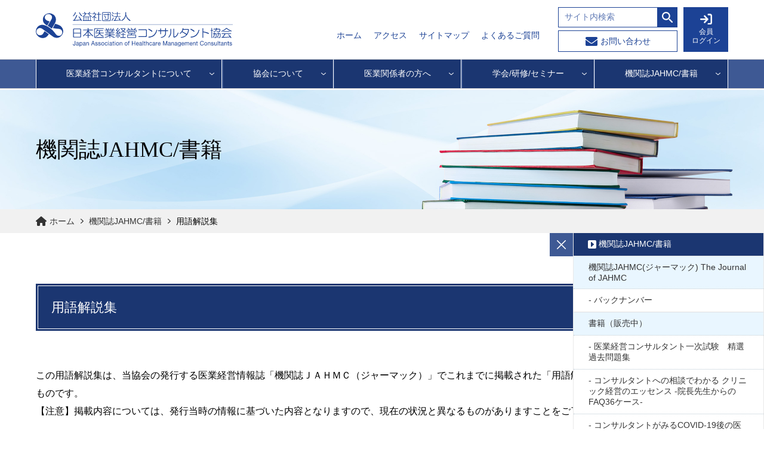

--- FILE ---
content_type: text/html; charset=UTF-8
request_url: https://www.jahmc.or.jp/book_information/words/
body_size: 147137
content:
<!DOCTYPE HTML>
<html lang="ja">
<head prefix="og: http://ogp.me/ns# fb: http://ogp.me/ns/">
<meta charset="UTF-8">
<meta http-equiv="X-UA-Compatible" content="IE=edge">

<meta name="viewport" id="viewport" content="width=device-width, initial-scale=1, user-scalable=0">
<meta name="format-detection" content="telephone=no">
<link rel="stylesheet" href="https://www.jahmc.or.jp/wp-content/themes/jahmc/assets/css/style.css" media="all">

		<!-- All in One SEO 4.3.5.1 - aioseo.com -->
		<title>用語解説集 - 公益社団法人日本医業経営コンサルタント協会</title>
		<meta name="robots" content="max-image-preview:large" />
		<link rel="canonical" href="https://www.jahmc.or.jp/book_information/words/" />
		<link rel="next" href="https://www.jahmc.or.jp/book_information/words/page/2/" />
		<meta name="generator" content="All in One SEO (AIOSEO) 4.3.5.1 " />
		<meta property="og:locale" content="ja_JP" />
		<meta property="og:site_name" content="公益社団法人日本医業経営コンサルタント協会 - 医の原点をささえる。" />
		<meta property="og:type" content="website" />
		<meta property="og:title" content="用語解説集 - 公益社団法人日本医業経営コンサルタント協会" />
		<meta property="og:url" content="https://www.jahmc.or.jp/book_information/words/" />
		<meta name="twitter:card" content="summary_large_image" />
		<meta name="twitter:title" content="用語解説集 - 公益社団法人日本医業経営コンサルタント協会" />
		<script type="application/ld+json" class="aioseo-schema">
			{"@context":"https:\/\/schema.org","@graph":[{"@type":"BreadcrumbList","@id":"https:\/\/www.jahmc.or.jp\/book_information\/words\/#breadcrumblist","itemListElement":[{"@type":"ListItem","@id":"https:\/\/www.jahmc.or.jp\/#listItem","position":1,"item":{"@type":"WebPage","@id":"https:\/\/www.jahmc.or.jp\/","name":"\u30db\u30fc\u30e0","description":"\u672c\u5354\u4f1a\u306f\u3001\u533b\u7642\u30fb\u4fdd\u5065\u30fb\u4ecb\u8b77\u30fb\u798f\u7949\u306b\u95a2\u3059\u308b\u8abf\u67fb\u7814\u7a76\u7b49\u3092\u884c\u3044\u3001\u533b\u696d\u7d4c\u55b6\u306b\u4fc2\u308f\u308b\u30b3\u30f3\u30b5\u30eb\u30bf\u30f3\u30c8\u306e\u6c34\u6e96\u306e\u78ba\u4fdd\u3068\u8cc7\u8cea\u306e\u5411\u4e0a\u3092\u56f3\u308b\u3068\u3068\u3082\u306b\u3001\u533b\u696d\u306e\u793e\u4f1a\u516c\u5171\u6027\u3092\u7d4c\u55b6\u9762\u304b\u3089\u652f\u63f4\u6d3b\u52d5\u3059\u308b\u3053\u3068\u306b\u3088\u308a\u3001\u533b\u696d\u7d4c\u55b6\u306e\u5065\u5168\u5316\u30fb\u5b89\u5b9a\u5316\u306b\u8cc7\u3059\u308b\u3002\u3082\u3063\u3066\u3001\u3088\u308a\u826f\u3044\u5730\u57df\u793e\u4f1a\u306e\u767a\u5c55\u306b\u8ca2\u732e\u3059\u308b\u3068\u3068\u3082\u306b\u3001\u5065\u5eb7\u3067\u6587\u5316\u7684\u306a\u56fd\u6c11\u751f\u6d3b\u306b\u5bc4\u4e0e\u3059\u308b\u3053\u3068\u3092\u76ee\u7684\u3068\u3059\u308b\u3002","url":"https:\/\/www.jahmc.or.jp\/"},"nextItem":"https:\/\/www.jahmc.or.jp\/book_information\/words\/#listItem"},{"@type":"ListItem","@id":"https:\/\/www.jahmc.or.jp\/book_information\/words\/#listItem","position":2,"item":{"@type":"WebPage","@id":"https:\/\/www.jahmc.or.jp\/book_information\/words\/","name":"\u7528\u8a9e\u89e3\u8aac\u96c6","url":"https:\/\/www.jahmc.or.jp\/book_information\/words\/"},"previousItem":"https:\/\/www.jahmc.or.jp\/#listItem"}]},{"@type":"CollectionPage","@id":"https:\/\/www.jahmc.or.jp\/book_information\/words\/#collectionpage","url":"https:\/\/www.jahmc.or.jp\/book_information\/words\/","name":"\u7528\u8a9e\u89e3\u8aac\u96c6 - \u516c\u76ca\u793e\u56e3\u6cd5\u4eba\u65e5\u672c\u533b\u696d\u7d4c\u55b6\u30b3\u30f3\u30b5\u30eb\u30bf\u30f3\u30c8\u5354\u4f1a","inLanguage":"ja","isPartOf":{"@id":"https:\/\/www.jahmc.or.jp\/#website"},"breadcrumb":{"@id":"https:\/\/www.jahmc.or.jp\/book_information\/words\/#breadcrumblist"}},{"@type":"Organization","@id":"https:\/\/www.jahmc.or.jp\/#organization","name":"\u516c\u76ca\u793e\u56e3\u6cd5\u4eba\u65e5\u672c\u533b\u696d\u7d4c\u55b6\u30b3\u30f3\u30b5\u30eb\u30bf\u30f3\u30c8\u5354\u4f1a","url":"https:\/\/www.jahmc.or.jp\/","logo":{"@type":"ImageObject","url":"https:\/\/www.jahmc.or.jp\/wp-content\/uploads\/top\/logo.png","@id":"https:\/\/www.jahmc.or.jp\/#organizationLogo","width":331,"height":62},"image":{"@id":"https:\/\/www.jahmc.or.jp\/#organizationLogo"}},{"@type":"WebSite","@id":"https:\/\/www.jahmc.or.jp\/#website","url":"https:\/\/www.jahmc.or.jp\/","name":"\u516c\u76ca\u793e\u56e3\u6cd5\u4eba\u65e5\u672c\u533b\u696d\u7d4c\u55b6\u30b3\u30f3\u30b5\u30eb\u30bf\u30f3\u30c8\u5354\u4f1a","description":"\u533b\u306e\u539f\u70b9\u3092\u3055\u3055\u3048\u308b\u3002","inLanguage":"ja","publisher":{"@id":"https:\/\/www.jahmc.or.jp\/#organization"}}]}
		</script>
		<!-- All in One SEO -->

<link rel='dns-prefetch' href='//code.jquery.com' />
		<!-- This site uses the Google Analytics by MonsterInsights plugin v9.11.1 - Using Analytics tracking - https://www.monsterinsights.com/ -->
							<script src="//www.googletagmanager.com/gtag/js?id=G-5ZHGGCGY3X"  data-cfasync="false" data-wpfc-render="false" type="text/javascript" async></script>
			<script data-cfasync="false" data-wpfc-render="false" type="text/javascript">
				var mi_version = '9.11.1';
				var mi_track_user = true;
				var mi_no_track_reason = '';
								var MonsterInsightsDefaultLocations = {"page_location":"https:\/\/www.jahmc.or.jp\/book_information\/words\/"};
								if ( typeof MonsterInsightsPrivacyGuardFilter === 'function' ) {
					var MonsterInsightsLocations = (typeof MonsterInsightsExcludeQuery === 'object') ? MonsterInsightsPrivacyGuardFilter( MonsterInsightsExcludeQuery ) : MonsterInsightsPrivacyGuardFilter( MonsterInsightsDefaultLocations );
				} else {
					var MonsterInsightsLocations = (typeof MonsterInsightsExcludeQuery === 'object') ? MonsterInsightsExcludeQuery : MonsterInsightsDefaultLocations;
				}

								var disableStrs = [
										'ga-disable-G-5ZHGGCGY3X',
									];

				/* Function to detect opted out users */
				function __gtagTrackerIsOptedOut() {
					for (var index = 0; index < disableStrs.length; index++) {
						if (document.cookie.indexOf(disableStrs[index] + '=true') > -1) {
							return true;
						}
					}

					return false;
				}

				/* Disable tracking if the opt-out cookie exists. */
				if (__gtagTrackerIsOptedOut()) {
					for (var index = 0; index < disableStrs.length; index++) {
						window[disableStrs[index]] = true;
					}
				}

				/* Opt-out function */
				function __gtagTrackerOptout() {
					for (var index = 0; index < disableStrs.length; index++) {
						document.cookie = disableStrs[index] + '=true; expires=Thu, 31 Dec 2099 23:59:59 UTC; path=/';
						window[disableStrs[index]] = true;
					}
				}

				if ('undefined' === typeof gaOptout) {
					function gaOptout() {
						__gtagTrackerOptout();
					}
				}
								window.dataLayer = window.dataLayer || [];

				window.MonsterInsightsDualTracker = {
					helpers: {},
					trackers: {},
				};
				if (mi_track_user) {
					function __gtagDataLayer() {
						dataLayer.push(arguments);
					}

					function __gtagTracker(type, name, parameters) {
						if (!parameters) {
							parameters = {};
						}

						if (parameters.send_to) {
							__gtagDataLayer.apply(null, arguments);
							return;
						}

						if (type === 'event') {
														parameters.send_to = monsterinsights_frontend.v4_id;
							var hookName = name;
							if (typeof parameters['event_category'] !== 'undefined') {
								hookName = parameters['event_category'] + ':' + name;
							}

							if (typeof MonsterInsightsDualTracker.trackers[hookName] !== 'undefined') {
								MonsterInsightsDualTracker.trackers[hookName](parameters);
							} else {
								__gtagDataLayer('event', name, parameters);
							}
							
						} else {
							__gtagDataLayer.apply(null, arguments);
						}
					}

					__gtagTracker('js', new Date());
					__gtagTracker('set', {
						'developer_id.dZGIzZG': true,
											});
					if ( MonsterInsightsLocations.page_location ) {
						__gtagTracker('set', MonsterInsightsLocations);
					}
										__gtagTracker('config', 'G-5ZHGGCGY3X', {"forceSSL":"true","link_attribution":"true"} );
										window.gtag = __gtagTracker;										(function () {
						/* https://developers.google.com/analytics/devguides/collection/analyticsjs/ */
						/* ga and __gaTracker compatibility shim. */
						var noopfn = function () {
							return null;
						};
						var newtracker = function () {
							return new Tracker();
						};
						var Tracker = function () {
							return null;
						};
						var p = Tracker.prototype;
						p.get = noopfn;
						p.set = noopfn;
						p.send = function () {
							var args = Array.prototype.slice.call(arguments);
							args.unshift('send');
							__gaTracker.apply(null, args);
						};
						var __gaTracker = function () {
							var len = arguments.length;
							if (len === 0) {
								return;
							}
							var f = arguments[len - 1];
							if (typeof f !== 'object' || f === null || typeof f.hitCallback !== 'function') {
								if ('send' === arguments[0]) {
									var hitConverted, hitObject = false, action;
									if ('event' === arguments[1]) {
										if ('undefined' !== typeof arguments[3]) {
											hitObject = {
												'eventAction': arguments[3],
												'eventCategory': arguments[2],
												'eventLabel': arguments[4],
												'value': arguments[5] ? arguments[5] : 1,
											}
										}
									}
									if ('pageview' === arguments[1]) {
										if ('undefined' !== typeof arguments[2]) {
											hitObject = {
												'eventAction': 'page_view',
												'page_path': arguments[2],
											}
										}
									}
									if (typeof arguments[2] === 'object') {
										hitObject = arguments[2];
									}
									if (typeof arguments[5] === 'object') {
										Object.assign(hitObject, arguments[5]);
									}
									if ('undefined' !== typeof arguments[1].hitType) {
										hitObject = arguments[1];
										if ('pageview' === hitObject.hitType) {
											hitObject.eventAction = 'page_view';
										}
									}
									if (hitObject) {
										action = 'timing' === arguments[1].hitType ? 'timing_complete' : hitObject.eventAction;
										hitConverted = mapArgs(hitObject);
										__gtagTracker('event', action, hitConverted);
									}
								}
								return;
							}

							function mapArgs(args) {
								var arg, hit = {};
								var gaMap = {
									'eventCategory': 'event_category',
									'eventAction': 'event_action',
									'eventLabel': 'event_label',
									'eventValue': 'event_value',
									'nonInteraction': 'non_interaction',
									'timingCategory': 'event_category',
									'timingVar': 'name',
									'timingValue': 'value',
									'timingLabel': 'event_label',
									'page': 'page_path',
									'location': 'page_location',
									'title': 'page_title',
									'referrer' : 'page_referrer',
								};
								for (arg in args) {
																		if (!(!args.hasOwnProperty(arg) || !gaMap.hasOwnProperty(arg))) {
										hit[gaMap[arg]] = args[arg];
									} else {
										hit[arg] = args[arg];
									}
								}
								return hit;
							}

							try {
								f.hitCallback();
							} catch (ex) {
							}
						};
						__gaTracker.create = newtracker;
						__gaTracker.getByName = newtracker;
						__gaTracker.getAll = function () {
							return [];
						};
						__gaTracker.remove = noopfn;
						__gaTracker.loaded = true;
						window['__gaTracker'] = __gaTracker;
					})();
									} else {
										console.log("");
					(function () {
						function __gtagTracker() {
							return null;
						}

						window['__gtagTracker'] = __gtagTracker;
						window['gtag'] = __gtagTracker;
					})();
									}
			</script>
							<!-- / Google Analytics by MonsterInsights -->
		<style id='wp-img-auto-sizes-contain-inline-css' type='text/css'>
img:is([sizes=auto i],[sizes^="auto," i]){contain-intrinsic-size:3000px 1500px}
/*# sourceURL=wp-img-auto-sizes-contain-inline-css */
</style>
<link rel='stylesheet' id='store-css' href='https://www.jahmc.or.jp/wp-content/themes/jahmc/assets/css/link-collection-search.css?ver=6.9' type='text/css' media='all' />
<link rel='stylesheet' id='wp-block-library-css' href='https://www.jahmc.or.jp/wp-includes/css/dist/block-library/style.min.css?ver=6.9' type='text/css' media='all' />
<style id='global-styles-inline-css' type='text/css'>
:root{--wp--preset--aspect-ratio--square: 1;--wp--preset--aspect-ratio--4-3: 4/3;--wp--preset--aspect-ratio--3-4: 3/4;--wp--preset--aspect-ratio--3-2: 3/2;--wp--preset--aspect-ratio--2-3: 2/3;--wp--preset--aspect-ratio--16-9: 16/9;--wp--preset--aspect-ratio--9-16: 9/16;--wp--preset--color--black: #000000;--wp--preset--color--cyan-bluish-gray: #abb8c3;--wp--preset--color--white: #ffffff;--wp--preset--color--pale-pink: #f78da7;--wp--preset--color--vivid-red: #cf2e2e;--wp--preset--color--luminous-vivid-orange: #ff6900;--wp--preset--color--luminous-vivid-amber: #fcb900;--wp--preset--color--light-green-cyan: #7bdcb5;--wp--preset--color--vivid-green-cyan: #00d084;--wp--preset--color--pale-cyan-blue: #8ed1fc;--wp--preset--color--vivid-cyan-blue: #0693e3;--wp--preset--color--vivid-purple: #9b51e0;--wp--preset--gradient--vivid-cyan-blue-to-vivid-purple: linear-gradient(135deg,rgb(6,147,227) 0%,rgb(155,81,224) 100%);--wp--preset--gradient--light-green-cyan-to-vivid-green-cyan: linear-gradient(135deg,rgb(122,220,180) 0%,rgb(0,208,130) 100%);--wp--preset--gradient--luminous-vivid-amber-to-luminous-vivid-orange: linear-gradient(135deg,rgb(252,185,0) 0%,rgb(255,105,0) 100%);--wp--preset--gradient--luminous-vivid-orange-to-vivid-red: linear-gradient(135deg,rgb(255,105,0) 0%,rgb(207,46,46) 100%);--wp--preset--gradient--very-light-gray-to-cyan-bluish-gray: linear-gradient(135deg,rgb(238,238,238) 0%,rgb(169,184,195) 100%);--wp--preset--gradient--cool-to-warm-spectrum: linear-gradient(135deg,rgb(74,234,220) 0%,rgb(151,120,209) 20%,rgb(207,42,186) 40%,rgb(238,44,130) 60%,rgb(251,105,98) 80%,rgb(254,248,76) 100%);--wp--preset--gradient--blush-light-purple: linear-gradient(135deg,rgb(255,206,236) 0%,rgb(152,150,240) 100%);--wp--preset--gradient--blush-bordeaux: linear-gradient(135deg,rgb(254,205,165) 0%,rgb(254,45,45) 50%,rgb(107,0,62) 100%);--wp--preset--gradient--luminous-dusk: linear-gradient(135deg,rgb(255,203,112) 0%,rgb(199,81,192) 50%,rgb(65,88,208) 100%);--wp--preset--gradient--pale-ocean: linear-gradient(135deg,rgb(255,245,203) 0%,rgb(182,227,212) 50%,rgb(51,167,181) 100%);--wp--preset--gradient--electric-grass: linear-gradient(135deg,rgb(202,248,128) 0%,rgb(113,206,126) 100%);--wp--preset--gradient--midnight: linear-gradient(135deg,rgb(2,3,129) 0%,rgb(40,116,252) 100%);--wp--preset--font-size--small: 13px;--wp--preset--font-size--medium: 20px;--wp--preset--font-size--large: 36px;--wp--preset--font-size--x-large: 42px;--wp--preset--spacing--20: 0.44rem;--wp--preset--spacing--30: 0.67rem;--wp--preset--spacing--40: 1rem;--wp--preset--spacing--50: 1.5rem;--wp--preset--spacing--60: 2.25rem;--wp--preset--spacing--70: 3.38rem;--wp--preset--spacing--80: 5.06rem;--wp--preset--shadow--natural: 6px 6px 9px rgba(0, 0, 0, 0.2);--wp--preset--shadow--deep: 12px 12px 50px rgba(0, 0, 0, 0.4);--wp--preset--shadow--sharp: 6px 6px 0px rgba(0, 0, 0, 0.2);--wp--preset--shadow--outlined: 6px 6px 0px -3px rgb(255, 255, 255), 6px 6px rgb(0, 0, 0);--wp--preset--shadow--crisp: 6px 6px 0px rgb(0, 0, 0);}:where(.is-layout-flex){gap: 0.5em;}:where(.is-layout-grid){gap: 0.5em;}body .is-layout-flex{display: flex;}.is-layout-flex{flex-wrap: wrap;align-items: center;}.is-layout-flex > :is(*, div){margin: 0;}body .is-layout-grid{display: grid;}.is-layout-grid > :is(*, div){margin: 0;}:where(.wp-block-columns.is-layout-flex){gap: 2em;}:where(.wp-block-columns.is-layout-grid){gap: 2em;}:where(.wp-block-post-template.is-layout-flex){gap: 1.25em;}:where(.wp-block-post-template.is-layout-grid){gap: 1.25em;}.has-black-color{color: var(--wp--preset--color--black) !important;}.has-cyan-bluish-gray-color{color: var(--wp--preset--color--cyan-bluish-gray) !important;}.has-white-color{color: var(--wp--preset--color--white) !important;}.has-pale-pink-color{color: var(--wp--preset--color--pale-pink) !important;}.has-vivid-red-color{color: var(--wp--preset--color--vivid-red) !important;}.has-luminous-vivid-orange-color{color: var(--wp--preset--color--luminous-vivid-orange) !important;}.has-luminous-vivid-amber-color{color: var(--wp--preset--color--luminous-vivid-amber) !important;}.has-light-green-cyan-color{color: var(--wp--preset--color--light-green-cyan) !important;}.has-vivid-green-cyan-color{color: var(--wp--preset--color--vivid-green-cyan) !important;}.has-pale-cyan-blue-color{color: var(--wp--preset--color--pale-cyan-blue) !important;}.has-vivid-cyan-blue-color{color: var(--wp--preset--color--vivid-cyan-blue) !important;}.has-vivid-purple-color{color: var(--wp--preset--color--vivid-purple) !important;}.has-black-background-color{background-color: var(--wp--preset--color--black) !important;}.has-cyan-bluish-gray-background-color{background-color: var(--wp--preset--color--cyan-bluish-gray) !important;}.has-white-background-color{background-color: var(--wp--preset--color--white) !important;}.has-pale-pink-background-color{background-color: var(--wp--preset--color--pale-pink) !important;}.has-vivid-red-background-color{background-color: var(--wp--preset--color--vivid-red) !important;}.has-luminous-vivid-orange-background-color{background-color: var(--wp--preset--color--luminous-vivid-orange) !important;}.has-luminous-vivid-amber-background-color{background-color: var(--wp--preset--color--luminous-vivid-amber) !important;}.has-light-green-cyan-background-color{background-color: var(--wp--preset--color--light-green-cyan) !important;}.has-vivid-green-cyan-background-color{background-color: var(--wp--preset--color--vivid-green-cyan) !important;}.has-pale-cyan-blue-background-color{background-color: var(--wp--preset--color--pale-cyan-blue) !important;}.has-vivid-cyan-blue-background-color{background-color: var(--wp--preset--color--vivid-cyan-blue) !important;}.has-vivid-purple-background-color{background-color: var(--wp--preset--color--vivid-purple) !important;}.has-black-border-color{border-color: var(--wp--preset--color--black) !important;}.has-cyan-bluish-gray-border-color{border-color: var(--wp--preset--color--cyan-bluish-gray) !important;}.has-white-border-color{border-color: var(--wp--preset--color--white) !important;}.has-pale-pink-border-color{border-color: var(--wp--preset--color--pale-pink) !important;}.has-vivid-red-border-color{border-color: var(--wp--preset--color--vivid-red) !important;}.has-luminous-vivid-orange-border-color{border-color: var(--wp--preset--color--luminous-vivid-orange) !important;}.has-luminous-vivid-amber-border-color{border-color: var(--wp--preset--color--luminous-vivid-amber) !important;}.has-light-green-cyan-border-color{border-color: var(--wp--preset--color--light-green-cyan) !important;}.has-vivid-green-cyan-border-color{border-color: var(--wp--preset--color--vivid-green-cyan) !important;}.has-pale-cyan-blue-border-color{border-color: var(--wp--preset--color--pale-cyan-blue) !important;}.has-vivid-cyan-blue-border-color{border-color: var(--wp--preset--color--vivid-cyan-blue) !important;}.has-vivid-purple-border-color{border-color: var(--wp--preset--color--vivid-purple) !important;}.has-vivid-cyan-blue-to-vivid-purple-gradient-background{background: var(--wp--preset--gradient--vivid-cyan-blue-to-vivid-purple) !important;}.has-light-green-cyan-to-vivid-green-cyan-gradient-background{background: var(--wp--preset--gradient--light-green-cyan-to-vivid-green-cyan) !important;}.has-luminous-vivid-amber-to-luminous-vivid-orange-gradient-background{background: var(--wp--preset--gradient--luminous-vivid-amber-to-luminous-vivid-orange) !important;}.has-luminous-vivid-orange-to-vivid-red-gradient-background{background: var(--wp--preset--gradient--luminous-vivid-orange-to-vivid-red) !important;}.has-very-light-gray-to-cyan-bluish-gray-gradient-background{background: var(--wp--preset--gradient--very-light-gray-to-cyan-bluish-gray) !important;}.has-cool-to-warm-spectrum-gradient-background{background: var(--wp--preset--gradient--cool-to-warm-spectrum) !important;}.has-blush-light-purple-gradient-background{background: var(--wp--preset--gradient--blush-light-purple) !important;}.has-blush-bordeaux-gradient-background{background: var(--wp--preset--gradient--blush-bordeaux) !important;}.has-luminous-dusk-gradient-background{background: var(--wp--preset--gradient--luminous-dusk) !important;}.has-pale-ocean-gradient-background{background: var(--wp--preset--gradient--pale-ocean) !important;}.has-electric-grass-gradient-background{background: var(--wp--preset--gradient--electric-grass) !important;}.has-midnight-gradient-background{background: var(--wp--preset--gradient--midnight) !important;}.has-small-font-size{font-size: var(--wp--preset--font-size--small) !important;}.has-medium-font-size{font-size: var(--wp--preset--font-size--medium) !important;}.has-large-font-size{font-size: var(--wp--preset--font-size--large) !important;}.has-x-large-font-size{font-size: var(--wp--preset--font-size--x-large) !important;}
/*# sourceURL=global-styles-inline-css */
</style>

<style id='classic-theme-styles-inline-css' type='text/css'>
/*! This file is auto-generated */
.wp-block-button__link{color:#fff;background-color:#32373c;border-radius:9999px;box-shadow:none;text-decoration:none;padding:calc(.667em + 2px) calc(1.333em + 2px);font-size:1.125em}.wp-block-file__button{background:#32373c;color:#fff;text-decoration:none}
/*# sourceURL=/wp-includes/css/classic-themes.min.css */
</style>
<link rel='stylesheet' id='wp-members-css' href='https://www.jahmc.or.jp/wp-content/plugins/wp-members/assets/css/forms/generic-no-float.min.css?ver=3.4.5' type='text/css' media='all' />
<script type="text/javascript" src="https://www.jahmc.or.jp/wp-content/plugins/google-analytics-for-wordpress/assets/js/frontend-gtag.min.js?ver=9.11.1" id="monsterinsights-frontend-script-js" async="async" data-wp-strategy="async"></script>
<script data-cfasync="false" data-wpfc-render="false" type="text/javascript" id='monsterinsights-frontend-script-js-extra'>/* <![CDATA[ */
var monsterinsights_frontend = {"js_events_tracking":"true","download_extensions":"doc,pdf,ppt,zip,xls,docx,pptx,xlsx","inbound_paths":"[{\"path\":\"\\\/go\\\/\",\"label\":\"affiliate\"},{\"path\":\"\\\/recommend\\\/\",\"label\":\"affiliate\"}]","home_url":"https:\/\/www.jahmc.or.jp","hash_tracking":"false","v4_id":"G-5ZHGGCGY3X"};/* ]]> */
</script>
<script type="text/javascript" src="//code.jquery.com/jquery-3.6.1.min.js?ver=6.9" id="jquery-js"></script>
<script type="text/javascript" src="https://www.jahmc.or.jp/wp-content/themes/jahmc/assets/js/link-collection-search.js?ver=6.9" id="custom_script-js"></script>
<script type="text/javascript" src="https://www.jahmc.or.jp/wp-content/themes/jahmc/assets/js/data-scroll.js?ver=6.9" id="my_data_scroll-js"></script>
<script type="text/javascript" src="https://www.jahmc.or.jp/wp-content/themes/jahmc/assets/js/SeminarListJAHMC.js?ver=6.9" id="my_seminar_script-js"></script>
<script type="text/javascript" src="https://www.jahmc.or.jp/wp-content/themes/jahmc/assets/js/mmrc_clear.js?ver=6.9" id="my_mmrc_script-js"></script>
<link rel="https://api.w.org/" href="https://www.jahmc.or.jp/wp-json/" /><link rel="icon" href="https://www.jahmc.or.jp/wp-content/uploads/top/favicon.ico" sizes="32x32" />
<link rel="icon" href="https://www.jahmc.or.jp/wp-content/uploads/top/favicon.ico" sizes="192x192" />
<link rel="apple-touch-icon" href="https://www.jahmc.or.jp/wp-content/uploads/top/favicon.ico" />
<meta name="msapplication-TileImage" content="https://www.jahmc.or.jp/wp-content/uploads/top/favicon.ico" />
<style id="wpforms-css-vars-root">
				:root {
					--wpforms-field-border-radius: 3px;
--wpforms-field-background-color: #ffffff;
--wpforms-field-border-color: rgba( 0, 0, 0, 0.25 );
--wpforms-field-text-color: rgba( 0, 0, 0, 0.7 );
--wpforms-label-color: rgba( 0, 0, 0, 0.85 );
--wpforms-label-sublabel-color: rgba( 0, 0, 0, 0.55 );
--wpforms-label-error-color: #d63637;
--wpforms-button-border-radius: 3px;
--wpforms-button-background-color: #066aab;
--wpforms-button-text-color: #ffffff;
--wpforms-field-size-input-height: 43px;
--wpforms-field-size-input-spacing: 15px;
--wpforms-field-size-font-size: 16px;
--wpforms-field-size-line-height: 19px;
--wpforms-field-size-padding-h: 14px;
--wpforms-field-size-checkbox-size: 16px;
--wpforms-field-size-sublabel-spacing: 5px;
--wpforms-field-size-icon-size: 1;
--wpforms-label-size-font-size: 16px;
--wpforms-label-size-line-height: 19px;
--wpforms-label-size-sublabel-font-size: 14px;
--wpforms-label-size-sublabel-line-height: 17px;
--wpforms-button-size-font-size: 17px;
--wpforms-button-size-height: 41px;
--wpforms-button-size-padding-h: 15px;
--wpforms-button-size-margin-top: 10px;

				}
			</style></head>
<body class="archive post-type-archive post-type-archive-words wp-theme-jahmc locale-ja">
<div class="drawer-gnav hp-sp">
  <div class="btn__drawer-wrap">
    <div class="btn btn__drawer btn__drawer--close"><img src="https://www.jahmc.or.jp/wp-content/themes/jahmc/assets/img/common/xmark-light.svg" width="20" height="20" alt="メニューを格納"></div>
  </div>
  <div class="drawer-gnav__list-item--parent"><a href="/">ホーム</a></div>
  <div class="drawer-gnav__list-item--parent has--children"><a href="javascript:void(0)">医業経営コンサルタントについて</a></div>
  <div class="drawer-gnav__list-item--children">
    <div class="menu-drawer-menu-about_consultant-container"><ul id="menu-drawer-menu-about_consultant" class="drawer-gnav__list-item--children-wrap"><li id="menu-item-823" class="drawer-gnav__list-item--child menu-item menu-item-type-post_type menu-item-object-page menu-item-823"><a href="https://www.jahmc.or.jp/about_consultant/">医業経営コンサルタントについてのトップ</a></li>
<li id="menu-item-824" class="drawer-gnav__list-item--child menu-item menu-item-type-post_type menu-item-object-page menu-item-824"><a href="https://www.jahmc.or.jp/about_consultant/officiall_business/">行政機関より認められた認定登録 医業経営コンサルタントの業務</a></li>
<li id="menu-item-825" class="drawer-gnav__list-item--child menu-item menu-item-type-post_type menu-item-object-page menu-item-has-children menu-item-825"><a href="https://www.jahmc.or.jp/about_consultant/licence/">資格認定制度</a>
<ul class="drawer-gnav__list-item--grandchildren-wrap">
	<li id="menu-item-826" class="drawer-gnav__list-item--grandchild pdf menu-item menu-item-type-custom menu-item-object-custom menu-item-826"><a target="_blank" href="/wp-content/uploads/about_consultant/shitei_koza_shiken_kitei250401.pdf">指定講座・試験規程</a></li>
	<li id="menu-item-827" class="drawer-gnav__list-item--grandchild pdf menu-item menu-item-type-custom menu-item-object-custom menu-item-827"><a target="_blank" href="/wp-content/uploads/about_consultant/shitei_koza_shiken_tetsuduki.pdf">指定講座・試験に関する手続細則</a></li>
	<li id="menu-item-828" class="drawer-gnav__list-item--grandchild pdf menu-item menu-item-type-custom menu-item-object-custom menu-item-828"><a target="_blank" href="/wp-content/uploads/about_consultant/nintei_toroku_kitei.pdf">認定登録に関する規程</a></li>
	<li id="menu-item-829" class="drawer-gnav__list-item--grandchild pdf menu-item menu-item-type-custom menu-item-object-custom menu-item-829"><a target="_blank" href="/wp-content/uploads/about_consultant/keizoku_kenshu_kitei230501.pdf">継続研修規程</a></li>
</ul>
</li>
<li id="menu-item-830" class="drawer-gnav__list-item--child menu-item menu-item-type-post_type menu-item-object-page menu-item-has-children menu-item-830"><a href="https://www.jahmc.or.jp/about_consultant/business/">医業経営コンサルタントの業務内容</a>
<ul class="drawer-gnav__list-item--grandchildren-wrap">
	<li id="menu-item-831" class="drawer-gnav__list-item--grandchild menu-item menu-item-type-post_type menu-item-object-page menu-item-831"><a href="https://www.jahmc.or.jp/about_consultant/business/management_check/">経営診断業務</a></li>
	<li id="menu-item-832" class="drawer-gnav__list-item--grandchild menu-item menu-item-type-post_type menu-item-object-page menu-item-832"><a href="https://www.jahmc.or.jp/about_consultant/business/strategy_support/">医業経営戦略策定支援業務</a></li>
	<li id="menu-item-834" class="drawer-gnav__list-item--grandchild menu-item menu-item-type-post_type menu-item-object-page menu-item-834"><a href="https://www.jahmc.or.jp/about_consultant/business/management_support/">経営管理支援業務</a></li>
	<li id="menu-item-835" class="drawer-gnav__list-item--grandchild menu-item menu-item-type-post_type menu-item-object-page menu-item-835"><a href="https://www.jahmc.or.jp/about_consultant/business/care_service_support/">介護サービス事業展開支援業務</a></li>
	<li id="menu-item-836" class="drawer-gnav__list-item--grandchild menu-item menu-item-type-post_type menu-item-object-page menu-item-836"><a href="https://www.jahmc.or.jp/about_consultant/business/management_solution/">個別経営課題支援業務</a></li>
</ul>
</li>
<li id="menu-item-837" class="drawer-gnav__list-item--child menu-item menu-item-type-post_type menu-item-object-page menu-item-837"><a href="https://www.jahmc.or.jp/about_consultant/taikei/">資格の体系図</a></li>
<li id="menu-item-838" class="drawer-gnav__list-item--child menu-item menu-item-type-post_type menu-item-object-page menu-item-838"><a href="https://www.jahmc.or.jp/about_consultant/first_examinee/">指定講座・一次試験</a></li>
<li id="menu-item-840" class="drawer-gnav__list-item--child menu-item menu-item-type-post_type menu-item-object-page menu-item-840"><a href="https://www.jahmc.or.jp/about_consultant/second_examinee/">二次試験（論文）</a></li>
<li id="menu-item-841" class="drawer-gnav__list-item--child menu-item menu-item-type-post_type menu-item-object-page menu-item-841"><a href="https://www.jahmc.or.jp/about_consultant/procedure/">認定登録手続・更新</a></li>
<li id="menu-item-842" class="drawer-gnav__list-item--child menu-item menu-item-type-post_type menu-item-object-page menu-item-has-children menu-item-842"><a href="https://www.jahmc.or.jp/about_consultant/system/">継続研修の制度・体系</a>
<ul class="drawer-gnav__list-item--grandchildren-wrap">
	<li id="menu-item-843" class="drawer-gnav__list-item--grandchild menu-item menu-item-type-post_type menu-item-object-page menu-item-843"><a href="https://www.jahmc.or.jp/about_consultant/system/explanation/">研修制度等説明</a></li>
	<li id="menu-item-844" class="drawer-gnav__list-item--grandchild menu-item menu-item-type-post_type menu-item-object-page menu-item-844"><a href="https://www.jahmc.or.jp/about_consultant/system/subject/">ステージ・科目</a></li>
</ul>
</li>
<li id="menu-item-845" class="drawer-gnav__list-item--child menu-item menu-item-type-post_type menu-item-object-page menu-item-845"><a href="https://www.jahmc.or.jp/about_consultant/guide_request/">受験ガイド請求</a></li>
</ul></div>  </div>
  <!-- /.drawer-gnav__list-item-children -->

  <div class="drawer-gnav__list-item--parent has--children"><a href="javascript:void(0)">協会について</a></div>
  <div class="drawer-gnav__list-item--children">
    <div class="menu-drawer-menu-about_association-container"><ul id="menu-drawer-menu-about_association" class="drawer-gnav__list-item--children-wrap"><li id="menu-item-848" class="drawer-gnav__list-item--child menu-item menu-item-type-post_type menu-item-object-page menu-item-848"><a href="https://www.jahmc.or.jp/about_association/">協会についてのトップ</a></li>
<li id="menu-item-849" class="drawer-gnav__list-item--child menu-item menu-item-type-post_type menu-item-object-page menu-item-849"><a href="https://www.jahmc.or.jp/about_association/greeting/">ごあいさつ</a></li>
<li id="menu-item-852" class="drawer-gnav__list-item--child menu-item menu-item-type-post_type menu-item-object-page menu-item-852"><a href="https://www.jahmc.or.jp/about_association/outline/">協会事業の概要</a></li>
<li id="menu-item-853" class="drawer-gnav__list-item--child menu-item menu-item-type-post_type menu-item-object-page menu-item-853"><a href="https://www.jahmc.or.jp/about_association/organization_officer/">組織/役員</a></li>
<li id="menu-item-2085" class="drawer-gnav__list-item--child menu-item menu-item-type-post_type menu-item-object-page menu-item-2085"><a href="https://www.jahmc.or.jp/about_association/ninteilist/">認定登録 医業経営コンサルタント名簿</a></li>
<li id="menu-item-10988" class="drawer-gnav__list-item--child menu-item menu-item-type-post_type menu-item-object-page menu-item-10988"><a href="https://www.jahmc.or.jp/about_association/link_consultant/">法人正会員一覧</a></li>
<li id="menu-item-10989" class="drawer-gnav__list-item--child menu-item menu-item-type-post_type menu-item-object-page menu-item-10989"><a href="https://www.jahmc.or.jp/about_association/sanjo/">賛助会員一覧</a></li>
<li id="menu-item-858" class="drawer-gnav__list-item--child menu-item menu-item-type-post_type menu-item-object-page menu-item-858"><a href="https://www.jahmc.or.jp/about_association/shiteikou/">医業経営管理能力検定指定校一覧</a></li>
<li id="menu-item-859" class="drawer-gnav__list-item--child menu-item menu-item-type-post_type menu-item-object-page menu-item-859"><a href="https://www.jahmc.or.jp/about_association/dantai/">認定継続研修団体一覧</a></li>
<li id="menu-item-6845" class="drawer-gnav__list-item--child menu-item menu-item-type-post_type menu-item-object-page menu-item-6845"><a href="https://www.jahmc.or.jp/about_association/jimukyoku/">事務局・所在地</a></li>
<li id="menu-item-860" class="drawer-gnav__list-item--child menu-item menu-item-type-post_type menu-item-object-page menu-item-has-children menu-item-860"><a href="https://www.jahmc.or.jp/about_association/branch/">各支部のご案内</a>
<ul class="drawer-gnav__list-item--grandchildren-wrap">
	<li id="menu-item-861" class="drawer-gnav__list-item--grandchild menu-item menu-item-type-custom menu-item-object-custom menu-item-861"><a href="/about_association/branch#hokkaido">北海道・東北地区</a></li>
	<li id="menu-item-862" class="drawer-gnav__list-item--grandchild menu-item menu-item-type-custom menu-item-object-custom menu-item-862"><a href="/about_association/branch#tokyo">東京地区</a></li>
	<li id="menu-item-863" class="drawer-gnav__list-item--grandchild menu-item menu-item-type-custom menu-item-object-custom menu-item-863"><a href="/about_association/branch#kanto_koushinetsu">関東・甲信越地区</a></li>
	<li id="menu-item-864" class="drawer-gnav__list-item--grandchild menu-item menu-item-type-custom menu-item-object-custom menu-item-864"><a href="/about_association/branch#tokai_hokuriku">東海・北陸地区</a></li>
	<li id="menu-item-865" class="drawer-gnav__list-item--grandchild menu-item menu-item-type-custom menu-item-object-custom menu-item-865"><a href="/about_association/branch#kinki">近畿地区</a></li>
	<li id="menu-item-866" class="drawer-gnav__list-item--grandchild menu-item menu-item-type-custom menu-item-object-custom menu-item-866"><a href="/about_association/branch#chugoku_shikoku">中国・四国地区</a></li>
	<li id="menu-item-867" class="drawer-gnav__list-item--grandchild menu-item menu-item-type-custom menu-item-object-custom menu-item-867"><a href="/about_association/branch#kyusyu_okinawa">九州・沖縄地区</a></li>
</ul>
</li>
<li id="menu-item-868" class="drawer-gnav__list-item--child menu-item menu-item-type-post_type menu-item-object-page menu-item-has-children menu-item-868"><a href="https://www.jahmc.or.jp/about_association/information_disclosure/">情報公開</a>
<ul class="drawer-gnav__list-item--grandchildren-wrap">
	<li id="menu-item-869" class="drawer-gnav__list-item--grandchild menu-item menu-item-type-post_type menu-item-object-page menu-item-869"><a href="https://www.jahmc.or.jp/about_association/information_disclosure/mission_statement/">協会綱領</a></li>
	<li id="menu-item-870" class="drawer-gnav__list-item--grandchild menu-item menu-item-type-post_type menu-item-object-page menu-item-870"><a href="https://www.jahmc.or.jp/about_association/information_disclosure/teikan/">定款・規程等</a></li>
	<li id="menu-item-871" class="drawer-gnav__list-item--grandchild menu-item menu-item-type-post_type menu-item-object-page menu-item-871"><a href="https://www.jahmc.or.jp/about_association/information_disclosure/financial/">財務報告</a></li>
	<li id="menu-item-872" class="drawer-gnav__list-item--grandchild menu-item menu-item-type-post_type menu-item-object-page menu-item-872"><a href="https://www.jahmc.or.jp/about_association/information_disclosure/morals/">倫理基準</a></li>
</ul>
</li>
<li id="menu-item-873" class="drawer-gnav__list-item--child menu-item menu-item-type-post_type menu-item-object-page menu-item-873"><a href="https://www.jahmc.or.jp/about_association/30thanniversary/">創立30周年記念誌</a></li>
<li id="menu-item-874" class="drawer-gnav__list-item--child menu-item menu-item-type-post_type menu-item-object-page menu-item-874"><a href="https://www.jahmc.or.jp/about_association/nyukai/">入会のご案内</a></li>
<li id="menu-item-875" class="drawer-gnav__list-item--child menu-item menu-item-type-post_type menu-item-object-page menu-item-875"><a href="https://www.jahmc.or.jp/about_association/kifukin/">寄附金のご案内</a></li>
</ul></div>  </div>
  <!-- /.drawer-gnav__list-item-children -->

  <div class="drawer-gnav__list-item--parent has--children"><a href="javascript:void(0)">医業関係者の方へ</a></div>
  <div class="drawer-gnav__list-item--children">
    <div class="menu-drawer-menu-medical_profession-container"><ul id="menu-drawer-menu-medical_profession" class="drawer-gnav__list-item--children-wrap"><li id="menu-item-876" class="drawer-gnav__list-item--child menu-item menu-item-type-post_type menu-item-object-page menu-item-876"><a href="https://www.jahmc.or.jp/medical_profession/">医業関係者の方へのトップ</a></li>
<li id="menu-item-877" class="drawer-gnav__list-item--child menu-item menu-item-type-post_type menu-item-object-page menu-item-has-children menu-item-877"><a href="https://www.jahmc.or.jp/medical_profession/for_medical/">医療関係者の方へ</a>
<ul class="drawer-gnav__list-item--grandchildren-wrap">
	<li id="menu-item-878" class="drawer-gnav__list-item--grandchild menu-item menu-item-type-custom menu-item-object-custom menu-item-878"><a href="/topics_detail/press_announcement/">提言・記者発表</a></li>
	<li id="menu-item-879" class="drawer-gnav__list-item--grandchild menu-item menu-item-type-post_type menu-item-object-page menu-item-879"><a href="https://www.jahmc.or.jp/medical_profession/for_medical/kinmukankyo_kaizen/">医療勤務環境改善への取組</a></li>
	<li id="menu-item-880" class="drawer-gnav__list-item--grandchild menu-item menu-item-type-post_type menu-item-object-page menu-item-880"><a href="https://www.jahmc.or.jp/medical_profession/for_medical/ikosoudan_list/">持分なし医療法人移行相談窓口一覧</a></li>
	<li id="menu-item-12276" class="drawer-gnav__list-item--grandchild menu-item menu-item-type-post_type menu-item-object-page menu-item-12276"><a href="https://www.jahmc.or.jp/about_association/ninteilist/">認定登録 医業経営コンサルタント名簿</a></li>
	<li id="menu-item-881" class="drawer-gnav__list-item--grandchild menu-item menu-item-type-post_type menu-item-object-page menu-item-881"><a href="https://www.jahmc.or.jp/medical_profession/for_medical/consulplus/">コンサルプラス</a></li>
</ul>
</li>
<li id="menu-item-882" class="drawer-gnav__list-item--child menu-item menu-item-type-post_type menu-item-object-page menu-item-has-children menu-item-882"><a href="https://www.jahmc.or.jp/medical_profession/for_dental/">歯科関係者の方へ</a>
<ul class="drawer-gnav__list-item--grandchildren-wrap">
	<li id="menu-item-12275" class="drawer-gnav__list-item--grandchild menu-item menu-item-type-post_type menu-item-object-page menu-item-12275"><a href="https://www.jahmc.or.jp/about_association/ninteilist/">認定登録 医業経営コンサルタント名簿</a></li>
	<li id="menu-item-12206" class="drawer-gnav__list-item--grandchild menu-item menu-item-type-post_type menu-item-object-page menu-item-12206"><a href="https://www.jahmc.or.jp/medical_profession/for_medical/consulplus/">コンサルプラス</a></li>
</ul>
</li>
<li id="menu-item-883" class="drawer-gnav__list-item--child menu-item menu-item-type-post_type menu-item-object-page menu-item-has-children menu-item-883"><a href="https://www.jahmc.or.jp/medical_profession/welfare/">介護・福祉関係者の方へ</a>
<ul class="drawer-gnav__list-item--grandchildren-wrap">
	<li id="menu-item-12274" class="drawer-gnav__list-item--grandchild menu-item menu-item-type-post_type menu-item-object-page menu-item-12274"><a href="https://www.jahmc.or.jp/about_association/ninteilist/">認定登録 医業経営コンサルタント名簿</a></li>
	<li id="menu-item-12207" class="drawer-gnav__list-item--grandchild menu-item menu-item-type-post_type menu-item-object-page menu-item-12207"><a href="https://www.jahmc.or.jp/medical_profession/for_medical/consulplus/">コンサルプラス</a></li>
</ul>
</li>
</ul></div>  </div>
  <!-- /.drawer-gnav__list-item-children -->

  <div class="drawer-gnav__list-item--parent has--children"><a href="javascript:void(0)">学会/研修/セミナー</a></div>
  <div class="drawer-gnav__list-item--children">
    <div class="menu-drawer-menu-training-container"><ul id="menu-drawer-menu-training" class="drawer-gnav__list-item--children-wrap"><li id="menu-item-884" class="drawer-gnav__list-item--child menu-item menu-item-type-post_type menu-item-object-page menu-item-884"><a href="https://www.jahmc.or.jp/training/">学会/研修/セミナーのトップ</a></li>
<li id="menu-item-28583" class="drawer-gnav__list-item--child menu-item menu-item-type-post_type menu-item-object-page menu-item-28583"><a href="https://www.jahmc.or.jp/training/convention/">【第30回】日本医業経営コンサルタント学会　東京大会</a></li>
<li id="menu-item-887" class="drawer-gnav__list-item--child menu-item menu-item-type-post_type menu-item-object-page menu-item-has-children menu-item-887"><a href="https://www.jahmc.or.jp/training/backnumber/">過去の大会</a>
<ul class="drawer-gnav__list-item--grandchildren-wrap">
	<li id="menu-item-22632" class="drawer-gnav__list-item--grandchild menu-item menu-item-type-post_type menu-item-object-page menu-item-22632"><a href="https://www.jahmc.or.jp/training/backnumber/outline_029/">【第29回】日本医業経営コンサルタント学会　香川大会</a></li>
	<li id="menu-item-16549" class="drawer-gnav__list-item--grandchild menu-item menu-item-type-post_type menu-item-object-page menu-item-16549"><a href="https://www.jahmc.or.jp/training/backnumber/outline_028/">【第28回】日本医業経営コンサルタント学会　新潟大会</a></li>
	<li id="menu-item-16541" class="drawer-gnav__list-item--grandchild menu-item menu-item-type-post_type menu-item-object-page menu-item-16541"><a href="https://www.jahmc.or.jp/training/backnumber/outline_027/">【第27回】日本医業経営コンサルタント学会　京都大会</a></li>
	<li id="menu-item-3249" class="drawer-gnav__list-item--grandchild menu-item menu-item-type-post_type menu-item-object-page menu-item-3249"><a href="https://www.jahmc.or.jp/training/backnumber/outline_026/">【第26回】日本医業経営コンサルタント学会　東京大会</a></li>
	<li id="menu-item-3250" class="drawer-gnav__list-item--grandchild menu-item menu-item-type-post_type menu-item-object-page menu-item-3250"><a href="https://www.jahmc.or.jp/training/backnumber/outline_025/">【第25回】日本医業経営コンサルタント学会　福島大会</a></li>
	<li id="menu-item-888" class="drawer-gnav__list-item--grandchild menu-item menu-item-type-post_type menu-item-object-page menu-item-888"><a href="https://www.jahmc.or.jp/training/backnumber/outline_024/">【第24回】日本医業経営コンサルタント学会　福岡大会</a></li>
	<li id="menu-item-889" class="drawer-gnav__list-item--grandchild menu-item menu-item-type-post_type menu-item-object-page menu-item-889"><a href="https://www.jahmc.or.jp/training/backnumber/outline_023/">【第23回】日本医業経営コンサルタント学会　愛知大会</a></li>
	<li id="menu-item-890" class="drawer-gnav__list-item--grandchild menu-item menu-item-type-post_type menu-item-object-page menu-item-890"><a href="https://www.jahmc.or.jp/training/backnumber/outline_022/">【第22回】日本医業経営コンサルタント学会　東京大会</a></li>
	<li id="menu-item-891" class="drawer-gnav__list-item--grandchild menu-item menu-item-type-post_type menu-item-object-page menu-item-891"><a href="https://www.jahmc.or.jp/training/backnumber/outline_021/">【第21回】日本医業経営コンサルタント学会　広島大会</a></li>
	<li id="menu-item-892" class="drawer-gnav__list-item--grandchild menu-item menu-item-type-post_type menu-item-object-page menu-item-892"><a href="https://www.jahmc.or.jp/training/backnumber/outline_020/">【第20回】日本医業経営コンサルタント学会　長野大会</a></li>
	<li id="menu-item-893" class="drawer-gnav__list-item--grandchild menu-item menu-item-type-post_type menu-item-object-page menu-item-893"><a href="https://www.jahmc.or.jp/training/backnumber/outline_019/">【第19回】日本医業経営コンサルタント学会　大阪大会</a></li>
	<li id="menu-item-894" class="drawer-gnav__list-item--grandchild menu-item menu-item-type-post_type menu-item-object-page menu-item-894"><a href="https://www.jahmc.or.jp/training/backnumber/outline_018/">【第18回】日本医業経営コンサルタント学会　東京大会</a></li>
	<li id="menu-item-895" class="drawer-gnav__list-item--grandchild menu-item menu-item-type-post_type menu-item-object-page menu-item-895"><a href="https://www.jahmc.or.jp/training/backnumber/outline_017/">【第17回】日本医業経営コンサルタント学会　秋田大会</a></li>
	<li id="menu-item-896" class="drawer-gnav__list-item--grandchild menu-item menu-item-type-post_type menu-item-object-page menu-item-896"><a href="https://www.jahmc.or.jp/training/backnumber/outline_016/">【第16回】日本医業経営コンサルタント学会　沖縄大会</a></li>
	<li id="menu-item-897" class="drawer-gnav__list-item--grandchild menu-item menu-item-type-post_type menu-item-object-page menu-item-897"><a href="https://www.jahmc.or.jp/training/backnumber/outline_015/">【第15回】日本医業経営コンサルタント学会　東京大会</a></li>
	<li id="menu-item-898" class="drawer-gnav__list-item--grandchild menu-item menu-item-type-post_type menu-item-object-page menu-item-898"><a href="https://www.jahmc.or.jp/training/backnumber/outline_014/">【第14回】日本医業経営コンサルタント学会　兵庫大会</a></li>
	<li id="menu-item-899" class="drawer-gnav__list-item--grandchild menu-item menu-item-type-post_type menu-item-object-page menu-item-899"><a href="https://www.jahmc.or.jp/training/backnumber/outline_013/">【第13回】日本医業経営コンサルタント学会　石川大会</a></li>
	<li id="menu-item-900" class="drawer-gnav__list-item--grandchild menu-item menu-item-type-post_type menu-item-object-page menu-item-900"><a href="https://www.jahmc.or.jp/training/backnumber/outline_012/">【第12回】日本医業経営コンサルタント学会　神奈川大会</a></li>
	<li id="menu-item-901" class="drawer-gnav__list-item--grandchild menu-item menu-item-type-post_type menu-item-object-page menu-item-901"><a href="https://www.jahmc.or.jp/training/backnumber/outline_011/">【第11回】日本医業経営コンサルタント学会　広島大会</a></li>
	<li id="menu-item-902" class="drawer-gnav__list-item--grandchild menu-item menu-item-type-post_type menu-item-object-page menu-item-902"><a href="https://www.jahmc.or.jp/training/backnumber/outline_010/">【第10回】日本医業経営コンサルタント学会　北海道大会</a></li>
	<li id="menu-item-903" class="drawer-gnav__list-item--grandchild menu-item menu-item-type-post_type menu-item-object-page menu-item-903"><a href="https://www.jahmc.or.jp/training/backnumber/outline_009/">【第9回】日本医業経営コンサルタント学会　京都大会</a></li>
	<li id="menu-item-904" class="drawer-gnav__list-item--grandchild menu-item menu-item-type-post_type menu-item-object-page menu-item-904"><a href="https://www.jahmc.or.jp/training/backnumber/outline_008/">【第8回】日本医業経営コンサルタント学会　愛知大会</a></li>
</ul>
</li>
<li id="menu-item-905" class="drawer-gnav__list-item--child menu-item menu-item-type-post_type menu-item-object-page menu-item-905"><a href="https://www.jahmc.or.jp/training/general_seminar/">一般公開医業経営セミナー</a></li>
<li id="menu-item-915" class="drawer-gnav__list-item--child menu-item menu-item-type-post_type menu-item-object-page menu-item-915"><a href="https://www.jahmc.or.jp/training/chiikikenkyu/">地域研究交流会</a></li>
<li id="menu-item-22380" class="drawer-gnav__list-item--child menu-item menu-item-type-post_type menu-item-object-page menu-item-22380"><a href="https://www.jahmc.or.jp/training/inspection_abroad/">海外視察研修</a></li>
<li id="menu-item-920" class="drawer-gnav__list-item--child menu-item menu-item-type-post_type menu-item-object-page menu-item-920"><a href="https://www.jahmc.or.jp/training/personal_training/">個人研修定額制サービス</a></li>
<li id="menu-item-924" class="drawer-gnav__list-item--child menu-item menu-item-type-post_type menu-item-object-page menu-item-924"><a href="https://www.jahmc.or.jp/training/jitsumukoza/">医業経営実務講座</a></li>
<li id="menu-item-12201" class="drawer-gnav__list-item--child menu-item menu-item-type-post_type menu-item-object-page menu-item-12201"><a href="https://www.jahmc.or.jp/training/performance_test/">医業経営管理能力検定</a></li>
<li id="menu-item-6920" class="drawer-gnav__list-item--child menu-item menu-item-type-post_type menu-item-object-page menu-item-6920"><a href="https://www.jahmc.or.jp/training/webseminarlist/">WEB Seminar 一覧（一般公開分）</a></li>
</ul></div>  </div>
  <!-- /.drawer-gnav__list-item-children -->

  <div class="drawer-gnav__list-item--parent has--children"><a href="javascript:void(0)">機関誌JAHMC/書籍</a></div>
  <div class="drawer-gnav__list-item--children">
    <div class="menu-drawer-menu-book_information-container"><ul id="menu-drawer-menu-book_information" class="drawer-gnav__list-item--children-wrap"><li id="menu-item-926" class="drawer-gnav__list-item--child menu-item menu-item-type-post_type menu-item-object-page menu-item-926"><a href="https://www.jahmc.or.jp/book_information/">機関誌JAHMC/書籍のトップ</a></li>
<li id="menu-item-927" class="drawer-gnav__list-item--child menu-item menu-item-type-post_type menu-item-object-page menu-item-has-children menu-item-927"><a href="https://www.jahmc.or.jp/book_information/magazine/">機関誌JAHMC(ジャーマック) The Journal of JAHMC</a>
<ul class="drawer-gnav__list-item--grandchildren-wrap">
	<li id="menu-item-928" class="drawer-gnav__list-item--grandchild menu-item menu-item-type-post_type menu-item-object-page menu-item-928"><a href="https://www.jahmc.or.jp/book_information/magazine/jahmc_backnumber/">バックナンバー</a></li>
</ul>
</li>
<li id="menu-item-6913" class="drawer-gnav__list-item--child menu-item menu-item-type-custom menu-item-object-custom menu-item-has-children menu-item-6913"><a href="/book_information/books/book_category/sale/">書籍（販売中）</a>
<ul class="drawer-gnav__list-item--grandchildren-wrap">
	<li id="menu-item-929" class="drawer-gnav__list-item--grandchild menu-item menu-item-type-post_type menu-item-object-books menu-item-929"><a href="https://www.jahmc.or.jp/book_information/books/previous_exam_questions/">医業経営コンサルタント一次試験　精選過去問題集</a></li>
	<li id="menu-item-963" class="drawer-gnav__list-item--grandchild menu-item menu-item-type-post_type menu-item-object-books menu-item-963"><a href="https://www.jahmc.or.jp/book_information/books/clinic_essence/">コンサルタントへの相談でわかる クリニック経営のエッセンス -院長先生からのFAQ36ケース-</a></li>
	<li id="menu-item-962" class="drawer-gnav__list-item--grandchild menu-item menu-item-type-post_type menu-item-object-books menu-item-962"><a href="https://www.jahmc.or.jp/book_information/books/after_covid19/">コンサルタントがみるCOVID-19後の医業経営戦略</a></li>
	<li id="menu-item-970" class="drawer-gnav__list-item--grandchild menu-item menu-item-type-post_type menu-item-object-books menu-item-970"><a href="https://www.jahmc.or.jp/book_information/books/consulting_manual_dental/">歯科医院コンサルティングマニュアル</a></li>
	<li id="menu-item-961" class="drawer-gnav__list-item--grandchild menu-item menu-item-type-post_type menu-item-object-books menu-item-961"><a href="https://www.jahmc.or.jp/book_information/books/success_theory_dental/">成功医院のセオリー</a></li>
	<li id="menu-item-965" class="drawer-gnav__list-item--grandchild menu-item menu-item-type-post_type menu-item-object-books menu-item-965"><a href="https://www.jahmc.or.jp/book_information/books/consulting_manual3/">医業経営 コンサルティングマニュアル 「経営管理支援業務編」</a></li>
	<li id="menu-item-967" class="drawer-gnav__list-item--grandchild menu-item menu-item-type-post_type menu-item-object-books menu-item-967"><a href="https://www.jahmc.or.jp/book_information/books/consulting_manual2019_1/">医業経営コンサルティングマニュアル１「経営診断業務編１」</a></li>
	<li id="menu-item-968" class="drawer-gnav__list-item--grandchild menu-item menu-item-type-post_type menu-item-object-books menu-item-968"><a href="https://www.jahmc.or.jp/book_information/books/consulting_manual2019_2/">医業経営コンサルティングマニュアル２「経営診断業務編２」</a></li>
	<li id="menu-item-969" class="drawer-gnav__list-item--grandchild menu-item menu-item-type-post_type menu-item-object-books menu-item-969"><a href="https://www.jahmc.or.jp/book_information/books/consulting_manual2019_3/">医業経営コンサルティングマニュアル３「経営戦略支援業務編」</a></li>
	<li id="menu-item-6914" class="drawer-gnav__list-item--grandchild menu-item menu-item-type-post_type menu-item-object-books menu-item-6914"><a href="https://www.jahmc.or.jp/book_information/books/consulting_manual3/">医業経営 コンサルティングマニュアル 「経営管理支援業務編」</a></li>
	<li id="menu-item-964" class="drawer-gnav__list-item--grandchild menu-item menu-item-type-post_type menu-item-object-books menu-item-964"><a href="https://www.jahmc.or.jp/book_information/books/nyumon_igyoukeieisihyo/">「入門医業経営指標」</a></li>
</ul>
</li>
<li id="menu-item-971" class="drawer-gnav__list-item--child menu-item menu-item-type-custom menu-item-object-custom menu-item-has-children menu-item-971"><a href="/book_information/books/">書籍紹介(最新)</a>
<ul class="drawer-gnav__list-item--grandchildren-wrap">
	<li id="menu-item-23932" class="drawer-gnav__list-item--grandchild menu-item menu-item-type-custom menu-item-object-custom menu-item-23932"><a href="/book_information/books/2024">書籍紹介2024年</a></li>
	<li id="menu-item-18869" class="drawer-gnav__list-item--grandchild menu-item menu-item-type-custom menu-item-object-custom menu-item-18869"><a href="/book_information/books/2023">書籍紹介2023年</a></li>
	<li id="menu-item-11207" class="drawer-gnav__list-item--grandchild menu-item menu-item-type-custom menu-item-object-custom menu-item-11207"><a href="/book_information/books/2022">書籍紹介2022年</a></li>
	<li id="menu-item-972" class="drawer-gnav__list-item--grandchild menu-item menu-item-type-custom menu-item-object-custom menu-item-972"><a href="/book_information/books/2021">書籍紹介2021年</a></li>
	<li id="menu-item-973" class="drawer-gnav__list-item--grandchild menu-item menu-item-type-custom menu-item-object-custom menu-item-973"><a href="/book_information/books/2020">書籍紹介2020年</a></li>
	<li id="menu-item-974" class="drawer-gnav__list-item--grandchild menu-item menu-item-type-custom menu-item-object-custom menu-item-974"><a href="/book_information/books/2019">書籍紹介2019年</a></li>
	<li id="menu-item-975" class="drawer-gnav__list-item--grandchild menu-item menu-item-type-custom menu-item-object-custom menu-item-975"><a href="/book_information/books/2018">書籍紹介2018年</a></li>
	<li id="menu-item-976" class="drawer-gnav__list-item--grandchild menu-item menu-item-type-custom menu-item-object-custom menu-item-976"><a href="/book_information/books/2017">書籍紹介2017年</a></li>
	<li id="menu-item-977" class="drawer-gnav__list-item--grandchild menu-item menu-item-type-custom menu-item-object-custom menu-item-977"><a href="/book_information/books/2016">書籍紹介2016年</a></li>
	<li id="menu-item-978" class="drawer-gnav__list-item--grandchild menu-item menu-item-type-custom menu-item-object-custom menu-item-978"><a href="/book_information/books/2015">書籍紹介2015年</a></li>
	<li id="menu-item-979" class="drawer-gnav__list-item--grandchild menu-item menu-item-type-custom menu-item-object-custom menu-item-979"><a href="/book_information/books/2014">書籍紹介2014年</a></li>
	<li id="menu-item-980" class="drawer-gnav__list-item--grandchild menu-item menu-item-type-custom menu-item-object-custom menu-item-980"><a href="/book_information/books/2013">書籍紹介2013年</a></li>
	<li id="menu-item-981" class="drawer-gnav__list-item--grandchild menu-item menu-item-type-custom menu-item-object-custom menu-item-981"><a href="/book_information/books/2012">書籍紹介2012年</a></li>
	<li id="menu-item-982" class="drawer-gnav__list-item--grandchild menu-item menu-item-type-custom menu-item-object-custom menu-item-982"><a href="/book_information/books/2011">書籍紹介2011年</a></li>
	<li id="menu-item-983" class="drawer-gnav__list-item--grandchild menu-item menu-item-type-custom menu-item-object-custom menu-item-983"><a href="/book_information/books/2010">書籍紹介2010年</a></li>
	<li id="menu-item-984" class="drawer-gnav__list-item--grandchild menu-item menu-item-type-custom menu-item-object-custom menu-item-984"><a href="/book_information/books/2009">書籍紹介2009年</a></li>
	<li id="menu-item-985" class="drawer-gnav__list-item--grandchild menu-item menu-item-type-custom menu-item-object-custom menu-item-985"><a href="http://2008">書籍紹介2008年</a></li>
	<li id="menu-item-986" class="drawer-gnav__list-item--grandchild menu-item menu-item-type-custom menu-item-object-custom menu-item-986"><a href="http://2007">書籍紹介2007年</a></li>
	<li id="menu-item-987" class="drawer-gnav__list-item--grandchild menu-item menu-item-type-custom menu-item-object-custom menu-item-987"><a href="/book_information/books/2006">書籍紹介2006年</a></li>
</ul>
</li>
<li id="menu-item-988" class="drawer-gnav__list-item--child menu-item menu-item-type-custom menu-item-object-custom menu-item-has-children menu-item-988"><a href="/book_information/books/book_category/soldout/">書籍（販売終了）</a>
<ul class="drawer-gnav__list-item--grandchildren-wrap">
	<li id="menu-item-1000" class="drawer-gnav__list-item--grandchild menu-item menu-item-type-post_type menu-item-object-books menu-item-1000"><a href="https://www.jahmc.or.jp/book_information/books/book01/">病院ＰＦＩ推進ガイドライン【改訂版】</a></li>
	<li id="menu-item-999" class="drawer-gnav__list-item--grandchild menu-item menu-item-type-post_type menu-item-object-books menu-item-999"><a href="https://www.jahmc.or.jp/book_information/books/book02/">新版 医業経営用語事典</a></li>
	<li id="menu-item-998" class="drawer-gnav__list-item--grandchild menu-item menu-item-type-post_type menu-item-object-books menu-item-998"><a href="https://www.jahmc.or.jp/book_information/books/book03/">個人情報保護ハンドブック</a></li>
	<li id="menu-item-997" class="drawer-gnav__list-item--grandchild menu-item menu-item-type-post_type menu-item-object-books menu-item-997"><a href="https://www.jahmc.or.jp/book_information/books/book04/">医療機関BSC導入ハンドブック</a></li>
</ul>
</li>
<li id="menu-item-1001" class="drawer-gnav__list-item--child menu-item menu-item-type-custom menu-item-object-custom current-menu-item menu-item-has-children menu-item-1001"><a href="/book_information/words/" aria-current="page">用語解説集</a>
<ul class="drawer-gnav__list-item--grandchildren-wrap">
	<li id="menu-item-1004" class="drawer-gnav__list-item--grandchild menu-item menu-item-type-taxonomy menu-item-object-words_capital menu-item-1004"><a href="https://www.jahmc.or.jp/book_information/words/words_capital/capital_a/">用語集詳細 あ行</a></li>
	<li id="menu-item-1005" class="drawer-gnav__list-item--grandchild menu-item menu-item-type-taxonomy menu-item-object-words_capital menu-item-1005"><a href="https://www.jahmc.or.jp/book_information/words/words_capital/capital_k/">用語集詳細 か行</a></li>
	<li id="menu-item-1006" class="drawer-gnav__list-item--grandchild menu-item menu-item-type-taxonomy menu-item-object-words_capital menu-item-1006"><a href="https://www.jahmc.or.jp/book_information/words/words_capital/capital_s/">用語集詳細 さ行</a></li>
	<li id="menu-item-1007" class="drawer-gnav__list-item--grandchild menu-item menu-item-type-taxonomy menu-item-object-words_capital menu-item-1007"><a href="https://www.jahmc.or.jp/book_information/words/words_capital/capital_t/">用語集詳細 た行</a></li>
	<li id="menu-item-1008" class="drawer-gnav__list-item--grandchild menu-item menu-item-type-taxonomy menu-item-object-words_capital menu-item-1008"><a href="https://www.jahmc.or.jp/book_information/words/words_capital/capital_n/">用語集詳細 な行</a></li>
	<li id="menu-item-1009" class="drawer-gnav__list-item--grandchild menu-item menu-item-type-taxonomy menu-item-object-words_capital menu-item-1009"><a href="https://www.jahmc.or.jp/book_information/words/words_capital/capital_h/">用語集詳細 は行</a></li>
	<li id="menu-item-1010" class="drawer-gnav__list-item--grandchild menu-item menu-item-type-taxonomy menu-item-object-words_capital menu-item-1010"><a href="https://www.jahmc.or.jp/book_information/words/words_capital/capital_m/">用語集詳細 ま行</a></li>
	<li id="menu-item-1011" class="drawer-gnav__list-item--grandchild menu-item menu-item-type-taxonomy menu-item-object-words_capital menu-item-1011"><a href="https://www.jahmc.or.jp/book_information/words/words_capital/capital_y/">用語集詳細 や行</a></li>
	<li id="menu-item-1012" class="drawer-gnav__list-item--grandchild menu-item menu-item-type-taxonomy menu-item-object-words_capital menu-item-1012"><a href="https://www.jahmc.or.jp/book_information/words/words_capital/capital_r/">用語集詳細 ら行</a></li>
	<li id="menu-item-1002" class="drawer-gnav__list-item--grandchild menu-item menu-item-type-taxonomy menu-item-object-words_capital menu-item-1002"><a href="https://www.jahmc.or.jp/book_information/words/words_capital/capital_09/">用語集詳細 0-9</a></li>
	<li id="menu-item-1003" class="drawer-gnav__list-item--grandchild menu-item menu-item-type-taxonomy menu-item-object-words_capital menu-item-1003"><a href="https://www.jahmc.or.jp/book_information/words/words_capital/capital_az/">用語集詳細 A-Z</a></li>
</ul>
</li>
</ul></div>  </div>
  <!-- /.drawer-gnav__list-item-children -->
  
  <div class="drawer-gnav__list-item--parent"><a href="/about_association/jimukyoku/">アクセス</a></div>
  <div class="drawer-gnav__list-item--parent"><a href="/site_map/">サイトマップ</a></div>
  <div class="drawer-gnav__list-item--parent"><a href="/faq/">よくあるご質問</a></div>
  <div class="drawer-gnav__list-item--parent">
      <a href="/opening/">会員ログイン
    </a></div>
  <div class="drawer-gnav__form">
    <form method="get" id="searchform" action="/">
      <div class="input-group hp-mb--20">
        <input name="s" id="s" class="form-control" type="text" placeholder="サイト内検索">
        <button class="input-group__icon" type="submit"><img src="https://www.jahmc.or.jp/wp-content/themes/jahmc/assets/img/common/magnify.svg" alt="検索"></button>
      </div>
    </form>
    <a href="/contact/" class="btn btn__header-inquiry"><img class="icon" src="https://www.jahmc.or.jp/wp-content/themes/jahmc/assets/img/common/envelope-solid.svg" alt="">お問い合わせ</a> </div>
</div>
<!-- /.drawer-gnav hp-sp -->

<div class="wrapper">
  <header class="l-header">
    <div class="l-header__header hp-pc">
      <div class="l-header__header-wrap content content__width--lg">
        <div class="l-header__header-left"> <a href="/"><img class="logo" src="https://www.jahmc.or.jp/wp-content/themes/jahmc/assets/img/common/logo.svg" alt="公益社団法人　日本医業経営コンサルタント協会"></a>
		</div>
        <div class="l-header__header-right">
          <table>
            <tr><td>
                              <img src="https://www.jahmc.or.jp/wp-content/themes/jahmc/assets/img/common/button_kaiin_dummy.png" alt="">
                          </td></tr>
            <tr><td>
              <ul class="l-headedr__navlist">
                <li class="l-headedr__navlist-item"><a href="/">ホーム</a></li>
                <li class="l-headedr__navlist-item"><a href="/about_association/jimukyoku/">アクセス</a></li>
                <li class="l-headedr__navlist-item"><a href="/site_map/">サイトマップ</a></li>
                <li class="l-headedr__navlist-item"><a href="/faq/">よくあるご質問</a></li>
              </ul>
			</td></tr>
		  </table>
          <div class="l-headedr__form">
            <form method="get" id="searchform" action="https://www.jahmc.or.jp">
  <div class="input-group hp-width--200px hp-mb--5">
    <input name="s" id="s" class="form-control" type="text" placeholder="サイト内検索">
    <button class="input-group__icon" type="submit"><img src="https://www.jahmc.or.jp/wp-content/themes/jahmc/assets/img/common/magnify.svg" alt="検索"></button>
  </div>
</form>            <a href="/contact/" class="btn btn__header-inquiry"><img class="icon" src="https://www.jahmc.or.jp/wp-content/themes/jahmc/assets/img/common/envelope-solid.svg" alt="">お問い合わせ</a>
          </div>
                      <a class="btn btn__header-login hp-ml--10" href="/opening/">
          			  <img class="icon icon-login" src="https://www.jahmc.or.jp/wp-content/themes/jahmc/assets/img/common/arrow-right-to-bracket-solid.svg" alt="">会員<br>
                          ログイン
                      </a>
		</div>
      </div>
    </div>
    <div class="l-header__header hp-sp">
      <div class="l-header__header-left"> <a href="/"><img class="logo" src="https://www.jahmc.or.jp/wp-content/themes/jahmc/assets/img/common/logo.svg" alt="公益社団法人　日本医業経営コンサルタント協会"></a> </div>
      <div class="l-header__header-right">
				  <a class="btn btn__header-login" href="/opening/">会員ログイン
        		<img class="icon icon-login" src="https://www.jahmc.or.jp/wp-content/themes/jahmc/assets/img/common/arrow-right-to-bracket-solid-blue.svg" width="16" height="14" alt=""></a>
        <div class="btn__drawer-wrap">
          <div class="btn btn__drawer btn__drawer--open"><img src="https://www.jahmc.or.jp/wp-content/themes/jahmc/assets/img/common/icon-drawer.svg" width="20" height="20" alt="メニューを表示"> </div>
        </div>
      </div>
    </div>
    <!-- /.l-header__header -->
    
    <div class="l-header__gnav hp-pc">
      <nav>
        <ul class="gnav__list content content__width--lg">
          <li class="gnav__list-item gnav__list-item--with-child"><span>医業経営コンサルタントについて</span></li>
          <li class="gnav__list-item gnav__list-item--with-child"><span>協会について</span></li>
          <li class="gnav__list-item gnav__list-item--with-child"><span>医業関係者の方へ</span></li>
          <li class="gnav__list-item gnav__list-item--with-child"><span>学会/研修/セミナー</span></li>
          <li class="gnav__list-item gnav__list-item--with-child"><span>機関誌JAHMC/書籍</span></li>
        </ul>
      </nav>
    </div>
    <!-- /.l-header__gnav hp-pc -->
    
    <div class="gnav__sub-list-wrap content content__width--lg">
      <div class="gnav__sub-list">
        <div class="gnav__sub-list-item--parent"><a href="/about_consultant/">医業経営コンサルタントについて</a></div>
        <div class="gnav__sub-list-item--children">        
          <div class="menu-global-menu-about_consultant-left-container"><ul id="menu-global-menu-about_consultant-left" class="gnav__sub-list-item--children-wrap"><li id="menu-item-752" class="gnav__sub-list-item--child menu-item menu-item-type-post_type menu-item-object-page menu-item-752"><a href="https://www.jahmc.or.jp/about_consultant/officiall_business/">行政機関より認められた認定登録 医業経営コンサルタントの業務</a></li>
<li id="menu-item-753" class="gnav__sub-list-item--child menu-item menu-item-type-post_type menu-item-object-page menu-item-753"><a href="https://www.jahmc.or.jp/about_consultant/licence/">資格認定制度</a></li>
<li id="menu-item-754" class="gnav__sub-list-item--child menu-item menu-item-type-post_type menu-item-object-page menu-item-754"><a href="https://www.jahmc.or.jp/about_consultant/business/">医業経営コンサルタントの業務内容</a></li>
<li id="menu-item-755" class="gnav__sub-list-item--child menu-item menu-item-type-post_type menu-item-object-page menu-item-755"><a href="https://www.jahmc.or.jp/about_consultant/taikei/">資格の体系図</a></li>
</ul></div>          <div class="menu-global-menu-about_consultant-right-container"><ul id="menu-global-menu-about_consultant-right" class="gnav__sub-list-item--children-wrap"><li id="menu-item-756" class="gnav__sub-list-item--child menu-item menu-item-type-post_type menu-item-object-page menu-item-756"><a href="https://www.jahmc.or.jp/about_consultant/first_examinee/">指定講座・一次試験</a></li>
<li id="menu-item-757" class="gnav__sub-list-item--child menu-item menu-item-type-post_type menu-item-object-page menu-item-757"><a href="https://www.jahmc.or.jp/about_consultant/second_examinee/">二次試験（論文）</a></li>
<li id="menu-item-758" class="gnav__sub-list-item--child menu-item menu-item-type-post_type menu-item-object-page menu-item-758"><a href="https://www.jahmc.or.jp/about_consultant/procedure/">認定登録手続・更新</a></li>
<li id="menu-item-759" class="gnav__sub-list-item--child menu-item menu-item-type-post_type menu-item-object-page menu-item-759"><a href="https://www.jahmc.or.jp/about_consultant/system/">継続研修の制度・体系</a></li>
<li id="menu-item-760" class="gnav__sub-list-item--child menu-item menu-item-type-post_type menu-item-object-page menu-item-760"><a href="https://www.jahmc.or.jp/about_consultant/guide_request/">受験ガイド請求</a></li>
</ul></div>        
        </div>
      </div>
    </div>
    <div class="gnav__sub-list-wrap content content__width--lg">
      <div class="gnav__sub-list">
        <div class="gnav__sub-list-item--parent"><a href="/about_association/">協会について</a></div>
        <div class="gnav__sub-list-item--children">
          <div class="menu-global-menu-about_association-left-container"><ul id="menu-global-menu-about_association-left" class="gnav__sub-list-item--children-wrap"><li id="menu-item-11781" class="gnav__sub-list-item--child menu-item menu-item-type-post_type menu-item-object-page menu-item-11781"><a href="https://www.jahmc.or.jp/about_association/greeting/">ごあいさつ</a></li>
<li id="menu-item-11782" class="gnav__sub-list-item--child menu-item menu-item-type-post_type menu-item-object-page menu-item-11782"><a href="https://www.jahmc.or.jp/about_association/outline/">協会事業の概要</a></li>
<li id="menu-item-11783" class="gnav__sub-list-item--child menu-item menu-item-type-post_type menu-item-object-page menu-item-11783"><a href="https://www.jahmc.or.jp/about_association/organization_officer/">組織/役員</a></li>
</ul></div>          <div class="menu-global-menu-about_association-center-container"><ul id="menu-global-menu-about_association-center" class="gnav__sub-list-item--children-wrap"><li id="menu-item-11784" class="gnav__sub-list-item--child menu-item menu-item-type-post_type menu-item-object-page menu-item-11784"><a href="https://www.jahmc.or.jp/about_association/ninteilist/">認定登録 医業経営コンサルタント名簿</a></li>
<li id="menu-item-11785" class="gnav__sub-list-item--child menu-item menu-item-type-post_type menu-item-object-page menu-item-11785"><a href="https://www.jahmc.or.jp/about_association/link_consultant/">法人正会員一覧</a></li>
<li id="menu-item-11786" class="gnav__sub-list-item--child menu-item menu-item-type-post_type menu-item-object-page menu-item-11786"><a href="https://www.jahmc.or.jp/about_association/sanjo/">賛助会員一覧</a></li>
<li id="menu-item-11776" class="gnav__sub-list-item--child menu-item menu-item-type-post_type menu-item-object-page menu-item-11776"><a href="https://www.jahmc.or.jp/about_association/shiteikou/">医業経営管理能力検定指定校一覧</a></li>
<li id="menu-item-11777" class="gnav__sub-list-item--child menu-item menu-item-type-post_type menu-item-object-page menu-item-11777"><a href="https://www.jahmc.or.jp/about_association/dantai/">認定継続研修団体一覧</a></li>
</ul></div>          <div class="menu-global-menu-about_association-right-container"><ul id="menu-global-menu-about_association-right" class="gnav__sub-list-item--children-wrap"><li id="menu-item-6844" class="gnav__sub-list-item--child menu-item menu-item-type-post_type menu-item-object-page menu-item-6844"><a href="https://www.jahmc.or.jp/about_association/jimukyoku/">事務局・所在地</a></li>
<li id="menu-item-769" class="gnav__sub-list-item--child menu-item menu-item-type-post_type menu-item-object-page menu-item-769"><a href="https://www.jahmc.or.jp/about_association/branch/">各支部のご案内</a></li>
<li id="menu-item-770" class="gnav__sub-list-item--child menu-item menu-item-type-post_type menu-item-object-page menu-item-770"><a href="https://www.jahmc.or.jp/about_association/information_disclosure/">情報公開</a></li>
<li id="menu-item-771" class="gnav__sub-list-item--child menu-item menu-item-type-post_type menu-item-object-page menu-item-771"><a href="https://www.jahmc.or.jp/about_association/30thanniversary/">創立30周年記念誌</a></li>
<li id="menu-item-772" class="gnav__sub-list-item--child menu-item menu-item-type-post_type menu-item-object-page menu-item-772"><a href="https://www.jahmc.or.jp/about_association/nyukai/">入会のご案内</a></li>
<li id="menu-item-773" class="gnav__sub-list-item--child menu-item menu-item-type-post_type menu-item-object-page menu-item-773"><a href="https://www.jahmc.or.jp/about_association/kifukin/">寄附金のご案内</a></li>
</ul></div>        </div>
      </div>
    </div>
    <div class="gnav__sub-list-wrap content content__width--lg">
      <div class="gnav__sub-list">
        <div class="gnav__sub-list-item--parent"><a href="/medical_profession/">医業関係者の方へ</a></div>
        <div class="gnav__sub-list-item--children">
          <div class="menu-global-menu-medical_profession-left-container"><ul id="menu-global-menu-medical_profession-left" class="gnav__sub-list-item--children-wrap"><li id="menu-item-774" class="gnav__sub-list-item--child menu-item menu-item-type-post_type menu-item-object-page menu-item-774"><a href="https://www.jahmc.or.jp/medical_profession/for_medical/">医療関係者の方へ</a></li>
<li id="menu-item-775" class="gnav__sub-list-item--child menu-item menu-item-type-post_type menu-item-object-page menu-item-775"><a href="https://www.jahmc.or.jp/medical_profession/for_dental/">歯科関係者の方へ</a></li>
<li id="menu-item-776" class="gnav__sub-list-item--child menu-item menu-item-type-post_type menu-item-object-page menu-item-776"><a href="https://www.jahmc.or.jp/medical_profession/welfare/">介護・福祉関係者の方へ</a></li>
</ul></div>                  </div>
      </div>
    </div>
    <div class="gnav__sub-list-wrap content content__width--lg">
      <div class="gnav__sub-list">
        <div class="gnav__sub-list-item--parent"><a href="/training/">学会/研修/セミナー</a></div>
        <div class="gnav__sub-list-item--children">
          <div class="menu-global-menu-training-left-container"><ul id="menu-global-menu-training-left" class="gnav__sub-list-item--children-wrap"><li id="menu-item-28586" class="gnav__sub-list-item--child menu-item menu-item-type-post_type menu-item-object-page menu-item-28586"><a href="https://www.jahmc.or.jp/training/convention/">【第30回】日本医業経営コンサルタント学会　東京大会</a></li>
<li id="menu-item-3254" class="gnav__sub-list-item--child menu-item menu-item-type-post_type menu-item-object-page menu-item-3254"><a href="https://www.jahmc.or.jp/training/backnumber/">過去の大会</a></li>
<li id="menu-item-778" class="gnav__sub-list-item--child menu-item menu-item-type-post_type menu-item-object-page menu-item-778"><a href="https://www.jahmc.or.jp/training/general_seminar/">一般公開医業経営セミナー</a></li>
<li id="menu-item-779" class="gnav__sub-list-item--child menu-item menu-item-type-post_type menu-item-object-page menu-item-779"><a href="https://www.jahmc.or.jp/training/chiikikenkyu/">地域研究交流会</a></li>
<li id="menu-item-22382" class="gnav__sub-list-item--child menu-item menu-item-type-post_type menu-item-object-page menu-item-22382"><a href="https://www.jahmc.or.jp/training/inspection_abroad/">海外視察研修</a></li>
</ul></div>          <div class="menu-global-menu-training-right-container"><ul id="menu-global-menu-training-right" class="gnav__sub-list-item--children-wrap"><li id="menu-item-780" class="gnav__sub-list-item--child menu-item menu-item-type-post_type menu-item-object-page menu-item-780"><a href="https://www.jahmc.or.jp/training/personal_training/">個人研修定額制サービス</a></li>
<li id="menu-item-781" class="gnav__sub-list-item--child menu-item menu-item-type-post_type menu-item-object-page menu-item-781"><a href="https://www.jahmc.or.jp/training/jitsumukoza/">医業経営実務講座</a></li>
<li id="menu-item-12200" class="gnav__sub-list-item--child menu-item menu-item-type-post_type menu-item-object-page menu-item-12200"><a href="https://www.jahmc.or.jp/training/performance_test/">医業経営管理能力検定</a></li>
<li id="menu-item-6921" class="gnav__sub-list-item--child menu-item menu-item-type-post_type menu-item-object-page menu-item-6921"><a href="https://www.jahmc.or.jp/training/webseminarlist/">WEB Seminar 一覧（一般公開分）</a></li>
</ul></div>        </div>
      </div>
    </div>
    <div class="gnav__sub-list-wrap content content__width--lg">
      <div class="gnav__sub-list">
        <div class="gnav__sub-list-item--parent"><a href="/book_information/">機関誌JAHMC/書籍</a></div>
        <div class="gnav__sub-list-item--children">
          <div class="menu-global-menu-book_information-left-container"><ul id="menu-global-menu-book_information-left" class="gnav__sub-list-item--children-wrap"><li id="menu-item-782" class="gnav__sub-list-item--child menu-item menu-item-type-post_type menu-item-object-page menu-item-782"><a href="https://www.jahmc.or.jp/book_information/magazine/">機関誌JAHMC(ジャーマック) The Journal of JAHMC</a></li>
<li id="menu-item-6916" class="gnav__sub-list-item--child menu-item menu-item-type-custom menu-item-object-custom menu-item-6916"><a href="/book_information/books/book_category/sale/">書籍（販売中）</a></li>
</ul></div>          <div class="menu-global-menu-book_information-right-container"><ul id="menu-global-menu-book_information-right" class="gnav__sub-list-item--children-wrap"><li id="menu-item-2457" class="gnav__sub-list-item--child menu-item menu-item-type-custom menu-item-object-custom menu-item-2457"><a href="/book_information/books/">書籍紹介(最新)</a></li>
<li id="menu-item-784" class="gnav__sub-list-item--child menu-item menu-item-type-custom menu-item-object-custom menu-item-784"><a href="/book_information/books/book_category/soldout/">書籍（販売終了）</a></li>
<li id="menu-item-785" class="gnav__sub-list-item--child menu-item menu-item-type-custom menu-item-object-custom current-menu-item menu-item-785"><a href="/book_information/words/" aria-current="page">用語解説集</a></li>
</ul></div>        </div>
      </div>
    </div>
  </header>
  <!-- /.l-header -->
  <main class="l-main">
    <div class="title hp-pc" style="background-image: url('https://www.jahmc.or.jp/wp-content/themes/jahmc/assets/img/book_information/ttl_book_information.jpg');">
      <div class="content content__width--lg">
        <h1 class="title__style01">機関誌JAHMC/書籍</h1>
      </div>
    </div>
    <div class="title hp-sp" style="background-image: url('https://www.jahmc.or.jp/wp-content/themes/jahmc/assets/img/book_information/ttl_book_information-sp.jpg');">
      <div class="content content__width--lg">
        <h1 class="title__style01">機関誌JAHMC/書籍</h1>
      </div>
    </div>
    <!-- /.l-header__title -->
    <div class="breadcrumb hp-pc"><ul class="breadcrumb__cont content content__width--lg"><li class="breadcrumb__item"><a href="https://www.jahmc.or.jp">ホーム</a></li><li class="breadcrumb__item"><a href="/book_information/">機関誌JAHMC/書籍</a></li><li class="breadcrumb__item">用語解説集</li></ul></div>    <!-- /.l-header__breadcrumb -->
 
    <div class="container">
      <div class="l-content">
        
        
        <div class="wp-entry-contents__not-editor">
          <h2 class="title__style02">用語解説集</h2>
          <p>この用語解説集は、当協会の発行する医業経営情報誌「機関誌ＪＡＨＭＣ（ジャーマック）」でこれまでに掲載された「用語解説」の記事をデータベース化したものです。<br>
            【注意】掲載内容については、発行当時の情報に基づいた内容となりますので、現在の状況と異なるものがありますことをご了承ください。</p>
          
          <h3 class="title__style03">インデックス</h3>
          <ul class="grid grid__col--6 grid__col-sp--3 book-information__word--text-style">
            <li class="grid__frame--tiny"><a href="/book_information/words/words_capital/capital_a/">あ行</a></li>
            <li class="grid__frame--tiny"><a href="/book_information/words/words_capital/capital_k/">か行</a></li>
            <li class="grid__frame--tiny"><a href="/book_information/words/words_capital/capital_s/">さ行</a></li>
            <li class="grid__frame--tiny"><a href="/book_information/words/words_capital/capital_t/">た行</a></li>
            <li class="grid__frame--tiny"><a href="/book_information/words/words_capital/capital_n/">な行</a></li>
            <li class="grid__frame--tiny"><a href="/book_information/words/words_capital/capital_h/">は行</a></li>
            <li class="grid__frame--tiny"><a href="/book_information/words/words_capital/capital_m/">ま行</a></li>
            <li class="grid__frame--tiny"><a href="/book_information/words/words_capital/capital_y/">や行</a></li>
            <li class="grid__frame--tiny"><a href="/book_information/words/words_capital/capital_r/">ら行</a></li>
            <li class="grid__frame--tiny"><a href="/book_information/words/words_capital/capital_az/">A - Z</a></li>
            <li class="grid__frame--tiny"><a href="/book_information/words/words_capital/capital_09/">0 - 9</a></li>
          </ul>
          <h3 class="title__style03">更新履歴</h3>
                      <table class="table__list">
              <tbody>   
                      <tr>
              <th>2026年01月号掲載</th>
              <td><a href="https://www.jahmc.or.jp/book_information/words/%e4%bb%a4%e5%92%8c7-%e5%b9%b4%e5%ba%a6%e8%a3%9c%e6%ad%a3%e4%ba%88%e7%ae%97/">令和7年度補正予算</a></td>
            </tr>
                      <tr>
              <th>2025年11月号掲載</th>
              <td><a href="https://www.jahmc.or.jp/book_information/words/%e8%ba%ab%e4%bd%93%e5%90%88%e4%bd%b5%e7%97%87/">身体合併症</a></td>
            </tr>
                      <tr>
              <th>2025年11月号掲載</th>
              <td><a href="https://www.jahmc.or.jp/book_information/words/%e7%99%be%e6%ad%b3%e9%ab%98%e9%bd%a2%e8%80%85/">百歳高齢者</a></td>
            </tr>
                      <tr>
              <th>2025年11月号掲載</th>
              <td><a href="https://www.jahmc.or.jp/book_information/words/%e8%a8%ba%e7%99%82%e6%89%80%e3%81%ae%e7%b7%8a%e6%80%a5%e7%b5%8c%e5%96%b6%e8%aa%bf%e6%9f%bb/">診療所の緊急経営調査</a></td>
            </tr>
                      <tr>
              <th>2025年10月号掲載</th>
              <td><a href="https://www.jahmc.or.jp/book_information/words/%e5%9b%a3%e5%a1%8a%e3%81%ae%e4%b8%96%e4%bb%a3/">団塊の世代</a></td>
            </tr>
                      <tr>
              <th>2025年10月号掲載</th>
              <td><a href="https://www.jahmc.or.jp/book_information/words/%e5%8e%9a%e7%94%9f%e5%8a%b4%e5%83%8d%e7%99%bd%e6%9b%b8/">厚生労働白書</a></td>
            </tr>
                      <tr>
              <th>2025年10月号掲載</th>
              <td><a href="https://www.jahmc.or.jp/book_information/words/%e6%96%b0%e3%81%9f%e3%81%aa%e5%9c%b0%e5%9f%9f%e5%8c%bb%e7%99%82%e6%a7%8b%e6%83%b3/">新たな地域医療構想</a></td>
            </tr>
                      <tr>
              <th>2025年09月号掲載</th>
              <td><a href="https://www.jahmc.or.jp/book_information/words/%e6%b7%b7%e5%90%88%e5%9e%8b%e7%89%b9%e5%ae%9a%e6%96%bd%e8%a8%ad%e5%85%a5%e5%b1%85%e8%80%85%e7%94%9f%e6%b4%bb%e4%bb%8b%e8%ad%b7/">混合型特定施設入居者生活介護</a></td>
            </tr>
                      <tr>
              <th>2025年09月号掲載</th>
              <td><a href="https://www.jahmc.or.jp/book_information/words/%e5%b7%ae%e9%a1%8d%e3%83%99%e3%83%83%e3%83%89%e4%bb%a3/">差額ベッド代</a></td>
            </tr>
                      <tr>
              <th>2025年09月号掲載</th>
              <td><a href="https://www.jahmc.or.jp/book_information/words/%e6%b8%9b%e9%85%92%e6%b2%bb%e7%99%82%e8%a3%9c%e5%8a%a9%e3%82%a2%e3%83%97%e3%83%aa/">減酒治療補助アプリ</a></td>
            </tr>
                      <tr>
              <th>2025年08月号掲載</th>
              <td><a href="https://www.jahmc.or.jp/book_information/words/26631/">RPA</a></td>
            </tr>
                      <tr>
              <th>2025年08月号掲載</th>
              <td><a href="https://www.jahmc.or.jp/book_information/words/26629/">病床再編</a></td>
            </tr>
                      <tr>
              <th>2025年08月号掲載</th>
              <td><a href="https://www.jahmc.or.jp/book_information/words/26625/">在宅療養</a></td>
            </tr>
                      <tr>
              <th>2025年07月号掲載</th>
              <td><a href="https://www.jahmc.or.jp/book_information/words/%e7%97%85%e5%ba%8a%e6%95%b0%e9%81%a9%e6%ad%a3%e5%8c%96%e6%94%af%e6%8f%b4%e4%ba%8b%e6%a5%ad/">病床数適正化支援事業</a></td>
            </tr>
                      <tr>
              <th>2025年07月号掲載</th>
              <td><a href="https://www.jahmc.or.jp/book_information/words/%e9%81%a9%e6%99%82%e8%aa%bf%e6%9f%bb/">適時調査</a></td>
            </tr>
                      <tr>
              <th>2025年07月号掲載</th>
              <td><a href="https://www.jahmc.or.jp/book_information/words/%e5%8c%bb%e5%b8%ab%e5%b0%91%e6%95%b0%e5%8c%ba%e5%9f%9f%e7%b5%8c%e9%a8%93%e8%aa%8d%e5%ae%9a%e5%8c%bb%e5%b8%ab%e5%88%b6%e5%ba%a6/">医師少数区域経験認定医師制度</a></td>
            </tr>
                      <tr>
              <th>2025年05月号掲載</th>
              <td><a href="https://www.jahmc.or.jp/book_information/words/%e9%ab%98%e9%a1%8d%e7%99%82%e9%a4%8a%e8%b2%bb%e5%88%b6%e5%ba%a6/">高額療養費制度</a></td>
            </tr>
                      <tr>
              <th>2025年04月号掲載</th>
              <td><a href="https://www.jahmc.or.jp/book_information/words/%e5%89%b5%e8%96%ac%e6%94%af%e6%8f%b4%e5%9f%ba%e9%87%91/">創薬支援基金</a></td>
            </tr>
                      <tr>
              <th>2025年04月号掲載</th>
              <td><a href="https://www.jahmc.or.jp/book_information/words/%e5%9c%b0%e5%9f%9f%e5%8c%85%e6%8b%ac%e5%8c%bb%e7%99%82%e7%97%85%e6%a3%9f/">地域包括医療病棟</a></td>
            </tr>
                      <tr>
              <th>2025年03月号掲載</th>
              <td><a href="https://www.jahmc.or.jp/book_information/words/%e6%9c%9f%e4%b8%ad%e3%81%ae%e8%a8%ba%e7%99%82%e5%a0%b1%e9%85%ac%e6%94%b9%e5%ae%9a%ef%bc%882025%e5%b9%b44%e6%9c%881%e6%97%a5%e3%82%88%e3%82%8a%e9%81%a9%e7%94%a8%ef%bc%89/">期中の診療報酬改定（2025年4月1日より適用）</a></td>
            </tr>
                      <tr>
              <th>2025年02月号掲載</th>
              <td><a href="https://www.jahmc.or.jp/book_information/words/%e5%8c%bb%e5%b8%ab%e6%95%b0/">医師数</a></td>
            </tr>
                      <tr>
              <th>2025年02月号掲載</th>
              <td><a href="https://www.jahmc.or.jp/book_information/words/%e9%ab%98%e9%bd%a2%e8%80%85%e8%99%90%e5%be%85/">高齢者虐待</a></td>
            </tr>
                      <tr>
              <th>2025年01月号掲載</th>
              <td><a href="https://www.jahmc.or.jp/book_information/words/%e5%8c%bb%e5%b8%ab%e5%81%8f%e5%9c%a8%e6%98%af%e6%ad%a3%e3%83%97%e3%83%a9%e3%83%b3/">医師偏在是正プラン</a></td>
            </tr>
                      <tr>
              <th>2025年01月号掲載</th>
              <td><a href="https://www.jahmc.or.jp/book_information/words/%e8%a8%ba%e7%99%82%e7%9c%8b%e8%ad%b7%e5%b8%ab%ef%bc%88np%ef%bc%89/">診療看護師（NP）</a></td>
            </tr>
                      <tr>
              <th>2024年12月号掲載</th>
              <td><a href="https://www.jahmc.or.jp/book_information/words/%e5%8c%bb%e7%99%82%e6%a9%9f%e9%96%a2%e6%a9%9f%e8%83%bd/">医療機関機能</a></td>
            </tr>
                      <tr>
              <th>2024年12月号掲載</th>
              <td><a href="https://www.jahmc.or.jp/book_information/words/%e9%ab%98%e9%a1%8d%e5%8c%bb%e7%99%82%e4%ba%a4%e4%bb%98%e9%87%91%e4%ba%a4%e4%bb%98%e4%ba%8b%e6%a5%ad/">高額医療交付金交付事業</a></td>
            </tr>
                      <tr>
              <th>2024年11月号掲載</th>
              <td><a href="https://www.jahmc.or.jp/book_information/words/%e5%87%ba%e7%94%a3%e3%81%aa%e3%81%b3/">出産なび</a></td>
            </tr>
                      <tr>
              <th>2024年11月号掲載</th>
              <td><a href="https://www.jahmc.or.jp/book_information/words/%e9%95%b7%e6%9c%9f%e5%8f%8e%e8%bc%89%e5%93%81%e3%81%ae%e9%81%b8%e5%ae%9a%e7%99%82%e9%a4%8a/">長期収載品の選定療養</a></td>
            </tr>
                      <tr>
              <th>2024年10月号掲載</th>
              <td><a href="https://www.jahmc.or.jp/book_information/words/%e5%8c%bb%e5%b8%ab%e5%81%8f%e5%9c%a8%e7%b7%8f%e5%90%88%e7%9a%84%e5%af%be%e7%ad%96%e3%83%91%e3%83%83%e3%82%b1%e3%83%bc%e3%82%b8/">医師偏在総合的対策パッケージ</a></td>
            </tr>
                      <tr>
              <th>2024年10月号掲載</th>
              <td><a href="https://www.jahmc.or.jp/book_information/words/%e5%8c%bb%e7%99%82dx%e6%8e%a8%e9%80%b2%e4%bd%93%e5%88%b6%e6%95%b4%e5%82%99%e5%8a%a0%e7%ae%97/">医療DX推進体制整備加算</a></td>
            </tr>
                      <tr>
              <th>2024年09月号掲載</th>
              <td><a href="https://www.jahmc.or.jp/book_information/words/%e3%82%aa%e3%83%b3%e3%83%a9%e3%82%a4%e3%83%b3%e8%ab%8b%e6%b1%82/">オンライン請求</a></td>
            </tr>
                      <tr>
              <th>2024年09月号掲載</th>
              <td><a href="https://www.jahmc.or.jp/book_information/words/%e7%be%8e%e5%ae%b9%e5%8c%bb%e7%99%82/">美容医療</a></td>
            </tr>
                      <tr>
              <th>2024年07月号掲載</th>
              <td><a href="https://www.jahmc.or.jp/book_information/words/%e9%a3%b2%e9%85%92%e3%82%ac%e3%82%a4%e3%83%89%e3%83%a9%e3%82%a4%e3%83%b3/">飲酒ガイドライン</a></td>
            </tr>
                      <tr>
              <th>2024年07月号掲載</th>
              <td><a href="https://www.jahmc.or.jp/book_information/words/19840/">出産費用の保険適用</a></td>
            </tr>
                      <tr>
              <th>2024年06月号掲載</th>
              <td><a href="https://www.jahmc.or.jp/book_information/words/%e5%8c%bb%e7%99%82%e6%8e%aa%e7%bd%ae%e5%8d%94%e5%ae%9a/">医療措置協定</a></td>
            </tr>
                      <tr>
              <th>2024年06月号掲載</th>
              <td><a href="https://www.jahmc.or.jp/book_information/words/%e4%bb%a4%e5%92%8c6%e5%b9%b4%e5%ba%a6%e8%a8%ba%e7%99%82%e5%a0%b1%e9%85%ac%e6%94%b9%e5%ae%9a/">令和6年度診療報酬改定</a></td>
            </tr>
                      <tr>
              <th>2024年05月号掲載</th>
              <td><a href="https://www.jahmc.or.jp/book_information/words/%e3%82%af%e3%83%a9%e3%82%a6%e3%83%89%e3%83%95%e3%82%a1%e3%83%b3%e3%83%87%e3%82%a3%e3%83%b3%e3%82%b0/">クラウドファンディング</a></td>
            </tr>
                      <tr>
              <th>2024年05月号掲載</th>
              <td><a href="https://www.jahmc.or.jp/book_information/words/%e4%bb%8b%e8%ad%b7%e8%81%b7%e5%93%a1%e7%ad%89%e5%87%a6%e9%81%87%e6%94%b9%e5%96%84%e5%8a%a0%e7%ae%97/">介護職員等処遇改善加算</a></td>
            </tr>
                      <tr>
              <th>2024年05月号掲載</th>
              <td><a href="https://www.jahmc.or.jp/book_information/words/%e4%ba%ba%e5%8f%a3%e3%83%93%e3%82%b8%e3%83%a7%e3%83%b32100/">人口ビジョン2100</a></td>
            </tr>
                      <tr>
              <th>2024年04月号掲載</th>
              <td><a href="https://www.jahmc.or.jp/book_information/words/%e8%b3%83%e4%b8%8a%e3%81%92%e4%bf%83%e9%80%b2%e7%a8%8e%e5%88%b6/">賃上げ促進税制</a></td>
            </tr>
                      <tr>
              <th>2024年04月号掲載</th>
              <td><a href="https://www.jahmc.or.jp/book_information/words/%e3%83%99%e3%83%bc%e3%82%b9%e3%82%a2%e3%83%83%e3%83%97%e8%a9%95%e4%be%a1%e6%96%99/">ベースアップ評価料</a></td>
            </tr>
                      <tr>
              <th>2024年03月号掲載</th>
              <td><a href="https://www.jahmc.or.jp/book_information/words/recai/">RECAI</a></td>
            </tr>
                      <tr>
              <th>2024年03月号掲載</th>
              <td><a href="https://www.jahmc.or.jp/book_information/words/%e5%81%a5%e5%ba%b7%e3%81%a5%e3%81%8f%e3%82%8a%e3%81%ae%e3%81%9f%e3%82%81%e3%81%ae%e7%9d%a1%e7%9c%a0%e3%82%ac%e3%82%a4%e3%83%892023/">健康づくりのための睡眠ガイド2023</a></td>
            </tr>
                      <tr>
              <th>2024年01月号掲載</th>
              <td><a href="https://www.jahmc.or.jp/book_information/words/%e3%83%88%e3%83%aa%e3%83%97%e3%83%ab%e6%94%b9%e5%ae%9a/">トリプル改定</a></td>
            </tr>
                      <tr>
              <th>2023年12月号掲載</th>
              <td><a href="https://www.jahmc.or.jp/book_information/words/%e3%81%8b%e3%81%8b%e3%82%8a%e3%81%a4%e3%81%91%e5%8c%bb%e6%a9%9f%e8%83%bd%e5%a0%b1%e5%91%8a/">かかりつけ医機能報告</a></td>
            </tr>
                      <tr>
              <th>2023年12月号掲載</th>
              <td><a href="https://www.jahmc.or.jp/book_information/words/%e5%b9%b8%e9%bd%a2%e7%a4%be%e4%bc%9a/">幸齢社会</a></td>
            </tr>
                      <tr>
              <th>2023年09月号掲載</th>
              <td><a href="https://www.jahmc.or.jp/book_information/words/barthelindex%ef%bc%88bi%ef%bc%89/">BarthelIndex（BI）</a></td>
            </tr>
                      <tr>
              <th>2023年09月号掲載</th>
              <td><a href="https://www.jahmc.or.jp/book_information/words/adl%e7%b6%ad%e6%8c%81%e7%ad%89%e5%8a%a0%e7%ae%97/">ADL維持等加算</a></td>
            </tr>
                      <tr>
              <th>2023年11月号掲載</th>
              <td><a href="https://www.jahmc.or.jp/book_information/words/%e9%9b%bb%e5%ad%90%e3%82%ab%e3%83%ab%e3%83%86%e6%83%85%e5%a0%b1%e5%85%b1%e6%9c%89%e3%82%b5%e3%83%bc%e3%83%93%e3%82%b9%ef%bc%88%e4%bb%ae%e7%a7%b0%ef%bc%89/">電子カルテ情報共有サービス（仮称）</a></td>
            </tr>
                      <tr>
              <th>2023年11月号掲載</th>
              <td><a href="https://www.jahmc.or.jp/book_information/words/%e6%97%a5%e6%9c%ac%e7%9d%a1%e7%9c%a0%e5%8d%94%e4%bc%9a/">日本睡眠協会</a></td>
            </tr>
                      <tr>
              <th>2023年10月号掲載</th>
              <td><a href="https://www.jahmc.or.jp/book_information/words/18746/">介護労働実態調査</a></td>
            </tr>
                      <tr>
              <th>2023年10月号掲載</th>
              <td><a href="https://www.jahmc.or.jp/book_information/words/18744/">診療報酬改定の後ろ倒し</a></td>
            </tr>
                      <tr>
              <th>2023年08月号掲載</th>
              <td><a href="https://www.jahmc.or.jp/book_information/words/14463/">認知症基本法</a></td>
            </tr>
                      <tr>
              <th>2023年08月号掲載</th>
              <td><a href="https://www.jahmc.or.jp/book_information/words/14461/">地域密着型介護サービス</a></td>
            </tr>
                      <tr>
              <th>2023年07月号掲載</th>
              <td><a href="https://www.jahmc.or.jp/book_information/words/14459/">医療DX の推進に関する工程表</a></td>
            </tr>
                      <tr>
              <th>2023年07月号掲載</th>
              <td><a href="https://www.jahmc.or.jp/book_information/words/14457/">食事療養費</a></td>
            </tr>
                      <tr>
              <th>2023年07月号掲載</th>
              <td><a href="https://www.jahmc.or.jp/book_information/words/14455/">総合確保方針</a></td>
            </tr>
                      <tr>
              <th>2023年06月号掲載</th>
              <td><a href="https://www.jahmc.or.jp/book_information/words/%e4%bb%8b%e8%ad%b7%e4%bf%9d%e9%99%ba%e4%ba%8b%e6%a5%ad%ef%bc%88%e6%94%af%e6%8f%b4%ef%bc%89%e8%a8%88%e7%94%bb/">介護保険事業（支援）計画</a></td>
            </tr>
                      <tr>
              <th>2023年05月号掲載</th>
              <td><a href="https://www.jahmc.or.jp/book_information/words/%e6%96%b0%e5%9e%8b%e3%82%b3%e3%83%ad%e3%83%8a%e3%82%a6%e3%82%a4%e3%83%ab%e3%82%b9%e6%84%9f%e6%9f%93%e7%97%87%e5%af%be%e7%ad%96%e3%82%a2%e3%83%89%e3%83%90%e3%82%a4%e3%82%b6%e3%83%aa%e3%83%bc%e3%83%9c/">新型コロナウイルス感染症対策アドバイザリーボード</a></td>
            </tr>
                      <tr>
              <th>2023年05月号掲載</th>
              <td><a href="https://www.jahmc.or.jp/book_information/words/%e4%ba%8c%e6%ac%a1%e5%8c%bb%e7%99%82%e5%9c%8f%e3%83%bb%e4%b8%89%e6%ac%a1%e5%8c%bb%e7%99%82%e5%9c%8f/">二次医療圏・三次医療圏</a></td>
            </tr>
                      <tr>
              <th>2023年04月号掲載</th>
              <td><a href="https://www.jahmc.or.jp/book_information/words/%e7%97%85%e5%ba%8a%e7%a2%ba%e4%bf%9d%e6%96%99/">病床確保料</a></td>
            </tr>
                      <tr>
              <th>2023年04月号掲載</th>
              <td><a href="https://www.jahmc.or.jp/book_information/words/%e5%9c%b0%e5%9f%9f%e7%b7%8f%e5%90%88%e8%a8%ba%e7%99%82%e5%b0%82%e9%96%80%e5%8c%bb/">地域総合診療専門医</a></td>
            </tr>
                      <tr>
              <th>2023年01月号掲載</th>
              <td><a href="https://www.jahmc.or.jp/book_information/words/%e5%8c%bb%e7%99%82%e6%b3%95%e4%ba%ba%e3%81%ae%e7%b5%8c%e5%96%b6%e6%83%85%e5%a0%b1%e3%81%ae%e3%83%87%e3%83%bc%e3%82%bf%e3%83%99%e3%83%bc%e3%82%b9/">医療法人の経営情報のデータベース</a></td>
            </tr>
                      <tr>
              <th>2023年01月号掲載</th>
              <td><a href="https://www.jahmc.or.jp/book_information/words/%e3%81%8b%e3%81%8b%e3%82%8a%e3%81%a4%e3%81%91%e5%8c%bb%e3%81%ae%e5%88%b6%e5%ba%a6%e6%95%b4%e5%82%99/">かかりつけ医の制度整備</a></td>
            </tr>
                      <tr>
              <th>2022年11月号掲載</th>
              <td><a href="https://www.jahmc.or.jp/book_information/words/%e5%be%8c%e6%9c%9f%e9%ab%98%e9%bd%a2%e8%80%85%e7%aa%93%e5%8f%a3%e8%b2%a0%e6%8b%85/">後期高齢者窓口負担</a></td>
            </tr>
                      <tr>
              <th>2022年11月号掲載</th>
              <td><a href="https://www.jahmc.or.jp/book_information/words/hpki/">HPKI</a></td>
            </tr>
                      <tr>
              <th>2022年11月号掲載</th>
              <td><a href="https://www.jahmc.or.jp/book_information/words/%e5%8c%bb%e7%99%82dx/">医療DX</a></td>
            </tr>
                      <tr>
              <th>2022年10月号掲載</th>
              <td><a href="https://www.jahmc.or.jp/book_information/words/%e7%89%b9%e5%ae%9a%e8%a1%8c%e7%82%ba%e7%a0%94%e4%bf%ae/">特定行為研修</a></td>
            </tr>
                      <tr>
              <th>2022年10月号掲載</th>
              <td><a href="https://www.jahmc.or.jp/book_information/words/%e5%85%88%e9%80%b2%e5%8c%bb%e7%99%82a%e3%83%bb%e5%85%88%e9%80%b2%e5%8c%bb%e7%99%82b/">先進医療A・先進医療B</a></td>
            </tr>
                      <tr>
              <th>2022年08月号掲載</th>
              <td><a href="https://www.jahmc.or.jp/book_information/words/%e5%9b%bd%e6%b0%91%e7%9a%86%e6%ad%af%e7%a7%91%e5%81%a5%e8%a8%ba/">国民皆歯科健診</a></td>
            </tr>
                      <tr>
              <th>2022年08月号掲載</th>
              <td><a href="https://www.jahmc.or.jp/book_information/words/%e5%8c%bb%e7%99%82dx%e6%8e%a8%e9%80%b2%e6%9c%ac%e9%83%a8/">医療DX推進本部</a></td>
            </tr>
                      <tr>
              <th>2022年07月号掲載</th>
              <td><a href="https://www.jahmc.or.jp/book_information/words/%e8%aa%8d%e5%ae%9a%e8%96%ac%e5%b1%80%ef%bc%88%e5%9c%b0%e5%9f%9f%e9%80%a3%e6%90%ba%e8%96%ac%e5%b1%80%e3%80%81%e5%b0%82%e9%96%80%e5%8c%bb%e7%99%82%e6%a9%9f%e9%96%a2%e9%80%a3%e6%90%ba%e8%96%ac%e5%b1%80/">認定薬局（地域連携薬局、専門医療機関連携薬局）</a></td>
            </tr>
                      <tr>
              <th>2022年06月号掲載</th>
              <td><a href="https://www.jahmc.or.jp/book_information/words/%e7%ac%ac3%e6%9c%9f%e3%81%8c%e3%82%93%e5%af%be%e7%ad%96%e6%8e%a8%e9%80%b2%e5%9f%ba%e6%9c%ac%e8%a8%88%e7%94%bb-2/">第3期がん対策推進基本計画</a></td>
            </tr>
                      <tr>
              <th>2022年05月号掲載</th>
              <td><a href="https://www.jahmc.or.jp/book_information/words/%e6%84%9f%e6%9f%93%e5%af%be%e7%ad%96%e5%90%91%e4%b8%8a%e5%8a%a0%e7%ae%97/">感染対策向上加算</a></td>
            </tr>
                      <tr>
              <th>2022年05月号掲載</th>
              <td><a href="https://www.jahmc.or.jp/book_information/words/%e9%9b%bb%e5%ad%90%e5%87%a6%e6%96%b9%e7%ae%8b/">電子処方箋</a></td>
            </tr>
                      <tr>
              <th>2022年05月号掲載</th>
              <td><a href="https://www.jahmc.or.jp/book_information/words/%e7%b4%b9%e4%bb%8b%e5%8f%97%e8%a8%ba%e9%87%8d%e7%82%b9%e5%8c%bb%e7%99%82%e6%a9%9f%e9%96%a2/">紹介受診重点医療機関</a></td>
            </tr>
                      <tr>
              <th>2022年04月号掲載</th>
              <td><a href="https://www.jahmc.or.jp/book_information/words/sdm/">SDM</a></td>
            </tr>
                      <tr>
              <th>2022年04月号掲載</th>
              <td><a href="https://www.jahmc.or.jp/book_information/words/%e6%80%a5%e6%80%a7%e6%9c%9f%e5%85%85%e5%ae%9f%e4%bd%93%e5%88%b6%e5%8a%a0%e7%ae%97/">急性期充実体制加算</a></td>
            </tr>
                      <tr>
              <th>2022年03月号掲載</th>
              <td><a href="https://www.jahmc.or.jp/book_information/words/%e3%83%90%e3%82%a4%e3%82%aa%e5%be%8c%e7%b6%9a%e5%93%81%ef%bc%88%e3%83%90%e3%82%a4%e3%82%aa%e3%82%b7%e3%83%9f%e3%83%a9%e3%83%bc%ef%bc%89/">バイオ後続品（バイオシミラー）</a></td>
            </tr>
                      <tr>
              <th>2022年03月号掲載</th>
              <td><a href="https://www.jahmc.or.jp/book_information/words/%e5%8c%bb%e7%99%82%e6%8a%80%e8%a1%93%e8%a9%95%e4%be%a1/">医療技術評価</a></td>
            </tr>
                      <tr>
              <th>2022年03月号掲載</th>
              <td><a href="https://www.jahmc.or.jp/book_information/words/%e8%87%a8%e6%99%82%e5%8c%bb%e7%99%82%e6%96%bd%e8%a8%ad%e3%81%b8%e3%81%ae%e7%9c%8b%e8%ad%b7%e5%b8%ab%e7%ad%89%e3%81%ae%e5%8a%b4%e5%83%8d%e8%80%85%e6%b4%be%e9%81%a3/">臨時医療施設への看護師等の労働者派遣</a></td>
            </tr>
                      <tr>
              <th>2022年02月号掲載</th>
              <td><a href="https://www.jahmc.or.jp/book_information/words/%e3%82%aa%e3%83%b3%e3%83%a9%e3%82%a4%e3%83%b3%e8%a8%ba%e7%99%82%e6%8c%87%e9%87%9d%e3%81%ae%e6%94%b9%e5%ae%9a/">オンライン診療指針の改定</a></td>
            </tr>
                      <tr>
              <th>2022年02月号掲載</th>
              <td><a href="https://www.jahmc.or.jp/book_information/words/%e3%83%aa%e3%83%95%e3%82%a3%e3%83%ab%e5%87%a6%e6%96%b9%e7%ae%8b/">リフィル処方箋</a></td>
            </tr>
                      <tr>
              <th>2022年01月号掲載</th>
              <td><a href="https://www.jahmc.or.jp/book_information/words/%e6%ac%a1%e4%b8%96%e4%bb%a3%e5%8c%bb%e7%99%82%e5%9f%ba%e7%9b%a4%e6%b3%95/">次世代医療基盤法</a></td>
            </tr>
                      <tr>
              <th>2022年01月号掲載</th>
              <td><a href="https://www.jahmc.or.jp/book_information/words/5603/">LIFE</a></td>
            </tr>
                      <tr>
              <th>2021年12月号掲載</th>
              <td><a href="https://www.jahmc.or.jp/book_information/words/%e3%83%95%e3%82%a9%e3%83%bc%e3%83%9f%e3%83%a5%e3%83%a9%e3%83%aa%e3%83%bc/">フォーミュラリー</a></td>
            </tr>
                      <tr>
              <th>2021年12月号掲載</th>
              <td><a href="https://www.jahmc.or.jp/book_information/words/%e3%82%b1%e3%82%a2%e3%83%97%e3%83%a9%e3%83%b3%e6%a4%9c%e8%a8%bc%e5%88%b6%e5%ba%a6/">ケアプラン検証制度</a></td>
            </tr>
                      <tr>
              <th>2021年11月号掲載</th>
              <td><a href="https://www.jahmc.or.jp/book_information/words/%e5%8c%bb%e8%96%ac%e5%93%81%e7%94%a3%e6%a5%ad%e3%83%93%e3%82%b8%e3%83%a7%e3%83%b32021/">医薬品産業ビジョン2021</a></td>
            </tr>
                      <tr>
              <th>2021年11月号掲載</th>
              <td><a href="https://www.jahmc.or.jp/book_information/words/%e5%9b%bd%e5%ae%b6%e6%88%a6%e7%95%a5%e7%89%b9%e5%88%a5%e5%8c%ba%e5%9f%9f%e6%b3%95/">国家戦略特別区域法</a></td>
            </tr>
                      <tr>
              <th>2021年10月号掲載</th>
              <td><a href="https://www.jahmc.or.jp/book_information/words/%e8%a8%ba%e7%99%82%e7%a7%91%e6%8c%87%e5%ae%9a%e5%9c%b0%e5%9f%9f%e6%9e%a0/">診療科指定地域枠</a></td>
            </tr>
                      <tr>
              <th>2021年10月号掲載</th>
              <td><a href="https://www.jahmc.or.jp/book_information/words/%e5%8c%bb%e7%99%82%e3%83%ad%e3%83%9c%e3%83%83%e3%83%88/">医療ロボット</a></td>
            </tr>
                      <tr>
              <th>2021年09月号掲載</th>
              <td><a href="https://www.jahmc.or.jp/book_information/words/%e5%af%be%e7%89%a9%e3%81%8b%e3%82%89%e5%af%be%e4%ba%ba%e3%81%b8/">対物から対人へ</a></td>
            </tr>
                      <tr>
              <th>2021年09月号掲載</th>
              <td><a href="https://www.jahmc.or.jp/book_information/words/%e3%82%aa%e3%83%b3%e3%83%a9%e3%82%a4%e3%83%b3%e6%9c%8d%e8%96%ac%e6%8c%87%e5%b0%8e/">オンライン服薬指導</a></td>
            </tr>
                      <tr>
              <th>2021年08月号掲載</th>
              <td><a href="https://www.jahmc.or.jp/book_information/words/%e9%ab%98%e9%bd%a2%e8%80%85%e5%8c%bb%e7%99%82%e7%a2%ba%e4%bf%9d%e6%b3%95%e6%94%b9%e6%ad%a3/">高齢者医療確保法改正</a></td>
            </tr>
                      <tr>
              <th>2021年08月号掲載</th>
              <td><a href="https://www.jahmc.or.jp/book_information/words/%e3%83%af%e3%82%af%e3%83%81%e3%83%b3%e9%96%8b%e7%99%ba%e3%83%bb%e7%94%9f%e7%94%a3%e4%bd%93%e5%88%b6%e5%bc%b7%e5%8c%96%e6%88%a6%e7%95%a5/">ワクチン開発・生産体制強化戦略</a></td>
            </tr>
                      <tr>
              <th>2021年07月号掲載</th>
              <td><a href="https://www.jahmc.or.jp/book_information/words/%e5%8c%bb%e7%99%82%e8%b2%bb%e5%9c%b0%e5%9f%9f%e5%b7%ae%e6%8c%87%e6%95%b0/">医療費地域差指数</a></td>
            </tr>
                      <tr>
              <th>2021年06月号掲載</th>
              <td><a href="https://www.jahmc.or.jp/book_information/words/%e7%a4%be%e4%bc%9a%e7%a6%8f%e7%a5%89%e9%80%a3%e6%90%ba%e6%8e%a8%e9%80%b2%e6%b3%95%e4%ba%ba%e3%81%ae%e9%81%8b%e5%96%b6%e3%81%ae%e5%9c%a8%e3%82%8a%e6%96%b9%e6%a4%9c%e8%a8%8e%e4%bc%9a-%e3%81%a8%e3%82%8a/">社会福祉連携推進法人の運営の在り方検討会 とりまとめ</a></td>
            </tr>
                      <tr>
              <th>2021年06月号掲載</th>
              <td><a href="https://www.jahmc.or.jp/book_information/words/%e5%8c%bb%e7%99%82%e6%b3%95%e7%ad%89%e3%81%ae%e4%b8%80%e9%83%a8%e6%94%b9%e6%ad%a3/">医療法等の一部改正</a></td>
            </tr>
                      <tr>
              <th>2021年05月号掲載</th>
              <td><a href="https://www.jahmc.or.jp/book_information/words/%e9%87%8d%e7%97%87%e5%ba%a6%e3%80%81%e5%8c%bb%e7%99%82%e3%83%bb%e7%9c%8b%e8%ad%b7%e5%bf%85%e8%a6%81%e5%ba%a6/">重症度、医療・看護必要度</a></td>
            </tr>
                      <tr>
              <th>2021年04月号掲載</th>
              <td><a href="https://www.jahmc.or.jp/book_information/words/%e3%83%a1%e3%83%87%e3%82%a3%e3%82%a2%e3%82%b9/">メディアス</a></td>
            </tr>
                        </tbody>
            </table>   
                    
	<nav class="navigation pagination" aria-label="投稿のページ送り">
		<h2 class="screen-reader-text">投稿のページ送り</h2>
		<div class="nav-links"><span aria-current="page" class="page-numbers current">1</span>
<a class="page-numbers" href="https://www.jahmc.or.jp/book_information/words/page/2/">2</a>
<span class="page-numbers dots">&hellip;</span>
<a class="page-numbers" href="https://www.jahmc.or.jp/book_information/words/page/5/">5</a>
<a class="next page-numbers" href="https://www.jahmc.or.jp/book_information/words/page/2/"><div class="icon icon__arrow-right"></div></a></div>
	</nav>        </div>
        <!-- /.wp-entry-contents -->
                  <div class="l-content__footer"><ul class="l-content__banner">
<li class="l-content__banner-item"><a href="/training/jitsumukoza/"><img decoding="async" src="/wp-content/uploads/top/banner_jitsumukoza.jpg" alt="医業経営実務講座"></a></li>
<li class="l-content__banner-item"><a href="https://www.consul-plus.jp/" target="_blank" rel="noopener"><img decoding="async" src="https://www.jahmc.or.jp/wp-content/themes/jahmc/assets/img/common/banner_consul_plus.jpg" alt="コンサルプラス　無料ではじめる医療・介護分野の経営相談"></a></li>
<li class="l-content__banner-item"><a href="/medical_profession/for_medical/ikosoudan_list/"><img decoding="async" src="https://www.jahmc.or.jp/wp-content/themes/jahmc/assets/img/common/banner_mochibun.jpg" alt="持分なし医療法人移行相談窓口"></a></li>
<li class="l-content__banner-item"><a href="/book_information/words/"><img decoding="async" src="https://www.jahmc.or.jp/wp-content/themes/jahmc/assets/img/common/banner_word.jpg" alt="機関誌JAHMC　用語解説集"></a></li>
<li class="l-content__banner-item"><a href="/about_association/kifukin/"><img decoding="async" src="https://www.jahmc.or.jp/wp-content/themes/jahmc/assets/img/common/banner_kifukin.jpg" alt="公益社団法人日本医業経営コンサルタント協会への寄付のお願い"></a></li>
<li class="l-content__banner-item"><a href="/about_association/branch/"><img decoding="async" src="https://www.jahmc.or.jp/wp-content/themes/jahmc/assets/img/common/banner_branches_all.jpg" alt="各支部のご案内"></a></li>
</ul>
<div class="card card__find">
<div class="card__find-wrap">
<h1>お探しのコンテンツが見つかりませんか？</h1>
<div class="row">
<div class="col col-4">
<form method="get" id="searchform" action="/">
<div class="input-group input-group__style01">
    <input name="s" id="s" class="form-control" type="text" placeholder="サイト内検索"><br>
    <button class="input-group__icon" type="submit"><img decoding="async" src="https://www.jahmc.or.jp/wp-content/themes/jahmc/assets/img/common/magnify-blue.svg" alt="検索"></button>
  </div>
</form>
</div>
<div class="col col-4"> <a class="btn btn__white-pale btn--with-circle-arrow" href="/site_map/">サイトマップから探す</a> </div>
<div class="col col-4"> <a class="btn btn__white-pale btn--with-circle-arrow" href="/contact/">フォームから問い合わせる</a> </div>
</div>
</div>
</div></div>                   
      </div>
      <!-- /.l-content -->
      <div class="l-sidebar hp-pc">
  <nav class="side-nav">
    <div class="btn__drawer-wrap">
      <div class="btn btn__drawer btn__drawer--close"><img src="https://www.jahmc.or.jp/wp-content/themes/jahmc/assets/img/common/xmark-light.svg" width="15" height="15" alt="メニューを格納"></div>
      <div class="btn btn__drawer btn__drawer--open is-hidden"><img src="https://www.jahmc.or.jp/wp-content/themes/jahmc/assets/img/common/icon-drawer.svg" width="15" height="14" alt="メニューを表示"> </div>
    </div>
    <div class="side-nav__list">

      <div class="side-nav__list-item--parent">
   
        <!-- 会員向け -->
                
        
        <!-- 一般向け -->
                            <a href="/book_information/">機関誌JAHMC/書籍</a>
                  
              
      </div>
      
      <div class="side-nav__list-item--children">
  
      <ul id="menu-sidebar-menu-book_information" class="side-nav__list-item--children-wrap"><li id="menu-item-1252" class="side-nav__list-item--child menu-item menu-item-type-post_type menu-item-object-page menu-item-has-children menu-item-1252"><a href="https://www.jahmc.or.jp/book_information/magazine/">機関誌JAHMC(ジャーマック) The Journal of JAHMC</a>
<ul class="side-nav__list-item--grandchildren-wrap">
	<li id="menu-item-1251" class="side-nav__list-item--grandchild menu-item menu-item-type-post_type menu-item-object-page menu-item-1251"><a href="https://www.jahmc.or.jp/book_information/magazine/jahmc_backnumber/">バックナンバー</a></li>
</ul>
</li>
<li id="menu-item-6917" class="side-nav__list-item--child menu-item menu-item-type-custom menu-item-object-custom menu-item-has-children menu-item-6917"><a href="/book_information/books/book_category/sale/">書籍（販売中）</a>
<ul class="side-nav__list-item--grandchildren-wrap">
	<li id="menu-item-1266" class="side-nav__list-item--grandchild menu-item menu-item-type-post_type menu-item-object-books menu-item-1266"><a href="https://www.jahmc.or.jp/book_information/books/previous_exam_questions/">医業経営コンサルタント一次試験　精選過去問題集</a></li>
	<li id="menu-item-2478" class="side-nav__list-item--grandchild menu-item menu-item-type-post_type menu-item-object-books menu-item-2478"><a href="https://www.jahmc.or.jp/book_information/books/clinic_essence/">コンサルタントへの相談でわかる クリニック経営のエッセンス -院長先生からのFAQ36ケース-</a></li>
	<li id="menu-item-2477" class="side-nav__list-item--grandchild menu-item menu-item-type-post_type menu-item-object-books menu-item-2477"><a href="https://www.jahmc.or.jp/book_information/books/after_covid19/">コンサルタントがみるCOVID-19後の医業経営戦略</a></li>
	<li id="menu-item-1263" class="side-nav__list-item--grandchild menu-item menu-item-type-post_type menu-item-object-books menu-item-1263"><a href="https://www.jahmc.or.jp/book_information/books/consulting_manual_dental/">歯科医院コンサルティングマニュアル</a></li>
	<li id="menu-item-1262" class="side-nav__list-item--grandchild menu-item menu-item-type-post_type menu-item-object-books menu-item-1262"><a href="https://www.jahmc.or.jp/book_information/books/success_theory_dental/">386歯科医院の統計データから見える成功医院のセオリー</a></li>
	<li id="menu-item-1261" class="side-nav__list-item--grandchild menu-item menu-item-type-post_type menu-item-object-books menu-item-1261"><a href="https://www.jahmc.or.jp/book_information/books/consulting_manual2019_1/">医業経営コンサルティングマニュアル１「経営診断業務編１」</a></li>
	<li id="menu-item-1260" class="side-nav__list-item--grandchild menu-item menu-item-type-post_type menu-item-object-books menu-item-1260"><a href="https://www.jahmc.or.jp/book_information/books/consulting_manual2019_2/">医業経営コンサルティングマニュアル２「経営診断業務編２」</a></li>
	<li id="menu-item-1259" class="side-nav__list-item--grandchild menu-item menu-item-type-post_type menu-item-object-books menu-item-1259"><a href="https://www.jahmc.or.jp/book_information/books/consulting_manual2019_3/">医業経営コンサルティングマニュアル３「経営戦略支援業務編」</a></li>
	<li id="menu-item-1258" class="side-nav__list-item--grandchild menu-item menu-item-type-post_type menu-item-object-books menu-item-1258"><a href="https://www.jahmc.or.jp/book_information/books/consulting_manual3/">医業経営 コンサルティングマニュアル 「経営管理支援業務編」</a></li>
	<li id="menu-item-1257" class="side-nav__list-item--grandchild menu-item menu-item-type-post_type menu-item-object-books menu-item-1257"><a href="https://www.jahmc.or.jp/book_information/books/nyumon_igyoukeieisihyo/">入門医業経営指標研修</a></li>
</ul>
</li>
<li id="menu-item-1267" class="side-nav__list-item--child menu-item menu-item-type-custom menu-item-object-custom menu-item-has-children menu-item-1267"><a href="/book_information/books/">書籍紹介(最新)</a>
<ul class="side-nav__list-item--grandchildren-wrap">
	<li id="menu-item-23933" class="side-nav__list-item--grandchild menu-item menu-item-type-custom menu-item-object-custom menu-item-23933"><a href="/book_information/books/2024">書籍紹介2024年</a></li>
	<li id="menu-item-18870" class="side-nav__list-item--grandchild menu-item menu-item-type-custom menu-item-object-custom menu-item-18870"><a href="/book_information/books/2023">書籍紹介2023年</a></li>
	<li id="menu-item-11208" class="side-nav__list-item--grandchild menu-item menu-item-type-custom menu-item-object-custom menu-item-11208"><a href="/book_information/books/2022">書籍紹介2022年</a></li>
	<li id="menu-item-3916" class="side-nav__list-item--grandchild menu-item menu-item-type-custom menu-item-object-custom menu-item-3916"><a href="/book_information/books/2021">書籍紹介2021年</a></li>
	<li id="menu-item-1268" class="side-nav__list-item--grandchild menu-item menu-item-type-custom menu-item-object-custom menu-item-1268"><a href="/book_information/books/2020">書籍紹介2020年</a></li>
	<li id="menu-item-1269" class="side-nav__list-item--grandchild menu-item menu-item-type-custom menu-item-object-custom menu-item-1269"><a href="/book_information/books/2019">書籍紹介2019年</a></li>
	<li id="menu-item-1270" class="side-nav__list-item--grandchild menu-item menu-item-type-custom menu-item-object-custom menu-item-1270"><a href="/book_information/books/2018">書籍紹介2018年</a></li>
	<li id="menu-item-1271" class="side-nav__list-item--grandchild menu-item menu-item-type-custom menu-item-object-custom menu-item-1271"><a href="/book_information/books/2017">書籍紹介2017年</a></li>
	<li id="menu-item-1272" class="side-nav__list-item--grandchild menu-item menu-item-type-custom menu-item-object-custom menu-item-1272"><a href="/book_information/books/2016">書籍紹介2016年</a></li>
	<li id="menu-item-1273" class="side-nav__list-item--grandchild menu-item menu-item-type-custom menu-item-object-custom menu-item-1273"><a href="/book_information/books/2015">書籍紹介2015年</a></li>
	<li id="menu-item-1274" class="side-nav__list-item--grandchild menu-item menu-item-type-custom menu-item-object-custom menu-item-1274"><a href="/book_information/books/2014">書籍紹介2014年</a></li>
	<li id="menu-item-1275" class="side-nav__list-item--grandchild menu-item menu-item-type-custom menu-item-object-custom menu-item-1275"><a href="/book_information/books/2013">書籍紹介2013年</a></li>
	<li id="menu-item-1276" class="side-nav__list-item--grandchild menu-item menu-item-type-custom menu-item-object-custom menu-item-1276"><a href="/book_information/books/2012">書籍紹介2012年</a></li>
	<li id="menu-item-1277" class="side-nav__list-item--grandchild menu-item menu-item-type-custom menu-item-object-custom menu-item-1277"><a href="/book_information/books/2011">書籍紹介2011年</a></li>
	<li id="menu-item-1278" class="side-nav__list-item--grandchild menu-item menu-item-type-custom menu-item-object-custom menu-item-1278"><a href="/book_information/books/2010">書籍紹介2010年</a></li>
	<li id="menu-item-1279" class="side-nav__list-item--grandchild menu-item menu-item-type-custom menu-item-object-custom menu-item-1279"><a href="/book_information/books/2009">書籍紹介2009年</a></li>
	<li id="menu-item-1280" class="side-nav__list-item--grandchild menu-item menu-item-type-custom menu-item-object-custom menu-item-1280"><a href="/book_information/books/2008">書籍紹介2008年</a></li>
	<li id="menu-item-1281" class="side-nav__list-item--grandchild menu-item menu-item-type-custom menu-item-object-custom menu-item-1281"><a href="/book_information/books/2007">書籍紹介2007年</a></li>
	<li id="menu-item-1282" class="side-nav__list-item--grandchild menu-item menu-item-type-custom menu-item-object-custom menu-item-1282"><a href="/book_information/books/2006">書籍紹介2006年</a></li>
</ul>
</li>
<li id="menu-item-1283" class="side-nav__list-item--child menu-item menu-item-type-custom menu-item-object-custom menu-item-has-children menu-item-1283"><a href="/book_information/books/book_category/soldout/">書籍（販売終了）</a>
<ul class="side-nav__list-item--grandchildren-wrap">
	<li id="menu-item-1256" class="side-nav__list-item--grandchild menu-item menu-item-type-post_type menu-item-object-books menu-item-1256"><a href="https://www.jahmc.or.jp/book_information/books/book01/">病院ＰＦＩ推進ガイドライン【改訂版】</a></li>
	<li id="menu-item-1255" class="side-nav__list-item--grandchild menu-item menu-item-type-post_type menu-item-object-books menu-item-1255"><a href="https://www.jahmc.or.jp/book_information/books/book02/">新版 医業経営用語事典</a></li>
	<li id="menu-item-1254" class="side-nav__list-item--grandchild menu-item menu-item-type-post_type menu-item-object-books menu-item-1254"><a href="https://www.jahmc.or.jp/book_information/books/book03/">個人情報保護ハンドブック</a></li>
	<li id="menu-item-1253" class="side-nav__list-item--grandchild menu-item menu-item-type-post_type menu-item-object-books menu-item-1253"><a href="https://www.jahmc.or.jp/book_information/books/book04/">医療機関BSC導入ハンドブック</a></li>
</ul>
</li>
<li id="menu-item-1284" class="side-nav__list-item--child menu-item menu-item-type-custom menu-item-object-custom current-menu-item menu-item-has-children menu-item-1284"><a href="/book_information/words/" aria-current="page">用語解説集</a>
<ul class="side-nav__list-item--grandchildren-wrap">
	<li id="menu-item-1287" class="side-nav__list-item--grandchild menu-item menu-item-type-taxonomy menu-item-object-words_capital menu-item-1287"><a href="https://www.jahmc.or.jp/book_information/words/words_capital/capital_a/">用語集詳細 あ行</a></li>
	<li id="menu-item-1288" class="side-nav__list-item--grandchild menu-item menu-item-type-taxonomy menu-item-object-words_capital menu-item-1288"><a href="https://www.jahmc.or.jp/book_information/words/words_capital/capital_k/">用語集詳細 か行</a></li>
	<li id="menu-item-1289" class="side-nav__list-item--grandchild menu-item menu-item-type-taxonomy menu-item-object-words_capital menu-item-1289"><a href="https://www.jahmc.or.jp/book_information/words/words_capital/capital_s/">用語集詳細 さ行</a></li>
	<li id="menu-item-1290" class="side-nav__list-item--grandchild menu-item menu-item-type-taxonomy menu-item-object-words_capital menu-item-1290"><a href="https://www.jahmc.or.jp/book_information/words/words_capital/capital_t/">用語集詳細 た行</a></li>
	<li id="menu-item-1291" class="side-nav__list-item--grandchild menu-item menu-item-type-taxonomy menu-item-object-words_capital menu-item-1291"><a href="https://www.jahmc.or.jp/book_information/words/words_capital/capital_n/">用語集詳細 な行</a></li>
	<li id="menu-item-1292" class="side-nav__list-item--grandchild menu-item menu-item-type-taxonomy menu-item-object-words_capital menu-item-1292"><a href="https://www.jahmc.or.jp/book_information/words/words_capital/capital_h/">用語集詳細 は行</a></li>
	<li id="menu-item-1293" class="side-nav__list-item--grandchild menu-item menu-item-type-taxonomy menu-item-object-words_capital menu-item-1293"><a href="https://www.jahmc.or.jp/book_information/words/words_capital/capital_m/">用語集詳細 ま行</a></li>
	<li id="menu-item-1294" class="side-nav__list-item--grandchild menu-item menu-item-type-taxonomy menu-item-object-words_capital menu-item-1294"><a href="https://www.jahmc.or.jp/book_information/words/words_capital/capital_y/">用語集詳細 や行</a></li>
	<li id="menu-item-1295" class="side-nav__list-item--grandchild menu-item menu-item-type-taxonomy menu-item-object-words_capital menu-item-1295"><a href="https://www.jahmc.or.jp/book_information/words/words_capital/capital_r/">用語集詳細 ら行</a></li>
	<li id="menu-item-1286" class="side-nav__list-item--grandchild menu-item menu-item-type-taxonomy menu-item-object-words_capital menu-item-1286"><a href="https://www.jahmc.or.jp/book_information/words/words_capital/capital_az/">用語集詳細 A-Z</a></li>
	<li id="menu-item-1285" class="side-nav__list-item--grandchild menu-item menu-item-type-taxonomy menu-item-object-words_capital menu-item-1285"><a href="https://www.jahmc.or.jp/book_information/words/words_capital/capital_09/">用語集詳細 0-9</a></li>
</ul>
</li>
</ul>      </div> 
    </div>
  </nav>
  <!-- /.side-nav --> 
</div>
<!-- /.l-sidebar --> 
    </div>
    <!-- /.container -->
    <div class="pagetop"> <img src="https://www.jahmc.or.jp/wp-content/themes/jahmc/assets/img/common/pagetop.svg" alt="このページのトップへ"> </div>
  </main>
  <!-- /.l-main -->
  
  <footer class="l-footer">
    <div class="l-footer__nav">
      <div class="content content__width--lg">
        <div class="row sp-column">
          <div class="col-4">
            <div class="footer-nav__list">
              <div class="footer-nav__list-item--parent"><a href="/about_consultant/">医業経営コンサルタントについて</a></div>
              <div class="footer-nav__list-item--children">
                <div class="menu-footer-menu-about_consultant-container"><ul id="menu-footer-menu-about_consultant" class="footer-nav__list-item--children-wrap"><li id="menu-item-786" class="footer-nav__list-item--child menu-item menu-item-type-post_type menu-item-object-page menu-item-786"><a href="https://www.jahmc.or.jp/about_consultant/officiall_business/">行政機関より認められた認定登録 医業経営コンサルタントの業務</a></li>
<li id="menu-item-787" class="footer-nav__list-item--child menu-item menu-item-type-post_type menu-item-object-page menu-item-787"><a href="https://www.jahmc.or.jp/about_consultant/licence/">資格認定制度</a></li>
<li id="menu-item-788" class="footer-nav__list-item--child menu-item menu-item-type-post_type menu-item-object-page menu-item-788"><a href="https://www.jahmc.or.jp/about_consultant/business/">医業経営コンサルタントの業務内容</a></li>
<li id="menu-item-789" class="footer-nav__list-item--child menu-item menu-item-type-post_type menu-item-object-page menu-item-789"><a href="https://www.jahmc.or.jp/about_consultant/taikei/">資格の体系図</a></li>
<li id="menu-item-790" class="footer-nav__list-item--child menu-item menu-item-type-post_type menu-item-object-page menu-item-790"><a href="https://www.jahmc.or.jp/about_consultant/first_examinee/">指定講座・一次試験</a></li>
<li id="menu-item-791" class="footer-nav__list-item--child menu-item menu-item-type-post_type menu-item-object-page menu-item-791"><a href="https://www.jahmc.or.jp/about_consultant/second_examinee/">二次試験（論文）</a></li>
<li id="menu-item-792" class="footer-nav__list-item--child menu-item menu-item-type-post_type menu-item-object-page menu-item-792"><a href="https://www.jahmc.or.jp/about_consultant/procedure/">認定登録手続・更新</a></li>
<li id="menu-item-793" class="footer-nav__list-item--child menu-item menu-item-type-post_type menu-item-object-page menu-item-793"><a href="https://www.jahmc.or.jp/about_consultant/system/">継続研修の制度・体系</a></li>
<li id="menu-item-794" class="footer-nav__list-item--child menu-item menu-item-type-post_type menu-item-object-page menu-item-794"><a href="https://www.jahmc.or.jp/about_consultant/guide_request/">受験ガイド請求</a></li>
</ul></div>              </div>
            </div>
            <div class="footer-nav__list">
              <div class="footer-nav__list-item--parent"><a href="/about_association/">協会について</a></div>
              <div class="footer-nav__list-item--children">
                <div class="menu-footer-menu-about_association-container"><ul id="menu-footer-menu-about_association" class="footer-nav__list-item--children-wrap"><li id="menu-item-796" class="footer-nav__list-item--child menu-item menu-item-type-post_type menu-item-object-page menu-item-796"><a href="https://www.jahmc.or.jp/about_association/greeting/">ごあいさつ</a></li>
<li id="menu-item-797" class="footer-nav__list-item--child menu-item menu-item-type-post_type menu-item-object-page menu-item-797"><a href="https://www.jahmc.or.jp/about_association/outline/">協会事業の概要</a></li>
<li id="menu-item-798" class="footer-nav__list-item--child menu-item menu-item-type-post_type menu-item-object-page menu-item-798"><a href="https://www.jahmc.or.jp/about_association/organization_officer/">組織/役員</a></li>
<li id="menu-item-11793" class="footer-nav__list-item--child menu-item menu-item-type-post_type menu-item-object-page menu-item-11793"><a href="https://www.jahmc.or.jp/about_association/ninteilist/">認定登録 医業経営コンサルタント名簿</a></li>
<li id="menu-item-11794" class="footer-nav__list-item--child menu-item menu-item-type-post_type menu-item-object-page menu-item-11794"><a href="https://www.jahmc.or.jp/about_association/link_consultant/">法人正会員一覧</a></li>
<li id="menu-item-11795" class="footer-nav__list-item--child menu-item menu-item-type-post_type menu-item-object-page menu-item-11795"><a href="https://www.jahmc.or.jp/about_association/sanjo/">賛助会員一覧</a></li>
<li id="menu-item-800" class="footer-nav__list-item--child menu-item menu-item-type-post_type menu-item-object-page menu-item-800"><a href="https://www.jahmc.or.jp/about_association/shiteikou/">医業経営管理能力検定指定校一覧</a></li>
<li id="menu-item-801" class="footer-nav__list-item--child menu-item menu-item-type-post_type menu-item-object-page menu-item-801"><a href="https://www.jahmc.or.jp/about_association/dantai/">認定継続研修団体一覧</a></li>
<li id="menu-item-6918" class="footer-nav__list-item--child menu-item menu-item-type-post_type menu-item-object-page menu-item-6918"><a href="https://www.jahmc.or.jp/about_association/jimukyoku/">事務局・所在地</a></li>
<li id="menu-item-802" class="footer-nav__list-item--child menu-item menu-item-type-post_type menu-item-object-page menu-item-802"><a href="https://www.jahmc.or.jp/about_association/branch/">各支部のご案内</a></li>
<li id="menu-item-803" class="footer-nav__list-item--child menu-item menu-item-type-post_type menu-item-object-page menu-item-803"><a href="https://www.jahmc.or.jp/about_association/information_disclosure/">情報公開</a></li>
<li id="menu-item-804" class="footer-nav__list-item--child menu-item menu-item-type-post_type menu-item-object-page menu-item-804"><a href="https://www.jahmc.or.jp/about_association/30thanniversary/">創立30周年記念誌</a></li>
<li id="menu-item-805" class="footer-nav__list-item--child menu-item menu-item-type-post_type menu-item-object-page menu-item-805"><a href="https://www.jahmc.or.jp/about_association/nyukai/">入会のご案内</a></li>
<li id="menu-item-806" class="footer-nav__list-item--child menu-item menu-item-type-post_type menu-item-object-page menu-item-806"><a href="https://www.jahmc.or.jp/about_association/kifukin/">寄附金のご案内</a></li>
</ul></div>              </div>
            </div>
          </div>
          <!-- /.col-4 -->
          <div class="col-4 col-sp-12">
            <div class="footer-nav__list">
              <div class="footer-nav__list-item--parent"><a href="/medical_profession/">医業関係者の方へ</a></div>
              <div class="footer-nav__list-item--children">
                <div class="menu-footer-menu-medical_profession-container"><ul id="menu-footer-menu-medical_profession" class="footer-nav__list-item--children-wrap"><li id="menu-item-807" class="footer-nav__list-item--child menu-item menu-item-type-post_type menu-item-object-page menu-item-807"><a href="https://www.jahmc.or.jp/medical_profession/for_medical/">医療関係者の方へ</a></li>
<li id="menu-item-808" class="footer-nav__list-item--child menu-item menu-item-type-post_type menu-item-object-page menu-item-808"><a href="https://www.jahmc.or.jp/medical_profession/for_dental/">歯科関係者の方へ</a></li>
<li id="menu-item-809" class="footer-nav__list-item--child menu-item menu-item-type-post_type menu-item-object-page menu-item-809"><a href="https://www.jahmc.or.jp/medical_profession/welfare/">介護・福祉関係者の方へ</a></li>
</ul></div>              </div>
            </div>
            <div class="footer-nav__list">
              <div class="footer-nav__list-item--parent"><a href="/training/">学会/研修/セミナー</a></div>
              <div class="footer-nav__list-item--children">
                <div class="menu-footer-menu-training-container"><ul id="menu-footer-menu-training" class="footer-nav__list-item--children-wrap"><li id="menu-item-28584" class="footer-nav__list-item--child menu-item menu-item-type-post_type menu-item-object-page menu-item-28584"><a href="https://www.jahmc.or.jp/training/convention/">【第30回】日本医業経営コンサルタント学会　東京大会</a></li>
<li id="menu-item-6927" class="footer-nav__list-item--child menu-item menu-item-type-post_type menu-item-object-page menu-item-6927"><a href="https://www.jahmc.or.jp/training/backnumber/">過去の大会</a></li>
<li id="menu-item-811" class="footer-nav__list-item--child menu-item menu-item-type-post_type menu-item-object-page menu-item-811"><a href="https://www.jahmc.or.jp/training/general_seminar/">一般公開医業経営セミナー</a></li>
<li id="menu-item-812" class="footer-nav__list-item--child menu-item menu-item-type-post_type menu-item-object-page menu-item-812"><a href="https://www.jahmc.or.jp/training/chiikikenkyu/">地域研究交流会</a></li>
<li id="menu-item-22381" class="footer-nav__list-item--child menu-item menu-item-type-post_type menu-item-object-page menu-item-22381"><a href="https://www.jahmc.or.jp/training/inspection_abroad/">海外視察研修</a></li>
<li id="menu-item-813" class="footer-nav__list-item--child menu-item menu-item-type-post_type menu-item-object-page menu-item-813"><a href="https://www.jahmc.or.jp/training/personal_training/">個人研修定額制サービス</a></li>
<li id="menu-item-814" class="footer-nav__list-item--child menu-item menu-item-type-post_type menu-item-object-page menu-item-814"><a href="https://www.jahmc.or.jp/training/jitsumukoza/">医業経営実務講座</a></li>
<li id="menu-item-12192" class="footer-nav__list-item--child menu-item menu-item-type-post_type menu-item-object-page menu-item-12192"><a href="https://www.jahmc.or.jp/training/performance_test/">医業経営管理能力検定</a></li>
<li id="menu-item-6926" class="footer-nav__list-item--child menu-item menu-item-type-post_type menu-item-object-page menu-item-6926"><a href="https://www.jahmc.or.jp/training/webseminarlist/">WEB Seminar 一覧（一般公開分）</a></li>
</ul></div>              </div>
            </div>
            <div class="footer-nav__list">
              <div class="footer-nav__list-item--parent"><a href="/book_information/">機関誌JAHMC/書籍</a></div>
              <div class="footer-nav__list-item--children">
                <div class="menu-footer-menu-book_information-container"><ul id="menu-footer-menu-book_information" class="footer-nav__list-item--children-wrap"><li id="menu-item-815" class="footer-nav__list-item--child menu-item menu-item-type-post_type menu-item-object-page menu-item-815"><a href="https://www.jahmc.or.jp/book_information/magazine/">機関誌JAHMC(ジャーマック) The Journal of JAHMC</a></li>
<li id="menu-item-6915" class="footer-nav__list-item--child menu-item menu-item-type-custom menu-item-object-custom menu-item-6915"><a href="/book_information/books/book_category/sale/">書籍（販売中）</a></li>
<li id="menu-item-816" class="footer-nav__list-item--child menu-item menu-item-type-custom menu-item-object-custom menu-item-816"><a href="/book_information/books/">書籍紹介(最新)</a></li>
<li id="menu-item-817" class="footer-nav__list-item--child menu-item menu-item-type-custom menu-item-object-custom menu-item-817"><a href="/book_information/books/book_category/soldout/">書籍（販売終了）</a></li>
<li id="menu-item-818" class="footer-nav__list-item--child menu-item menu-item-type-custom menu-item-object-custom current-menu-item menu-item-818"><a href="/book_information/words/" aria-current="page">用語解説集</a></li>
</ul></div>              </div>
            </div>
<!--
            <div class="footer-nav__list">
              <div class="footer-nav__list-item--parent"><a href="/2019-ncov/">新型コロナウイルス感染症関連情報</a></div>
              <div class="footer-nav__list-item--children">
                <div class="menu-footer-menu-covid-container"><ul id="menu-footer-menu-covid" class="footer-nav__list-item--children-wrap"><li id="menu-item-819" class="footer-nav__list-item--child menu-item menu-item-type-post_type menu-item-object-page menu-item-819"><a href="https://www.jahmc.or.jp/?page_id=442">新型コロナウイルス感染症に係る診療報酬上の臨時的な取り扱いについて</a></li>
</ul></div>              </div>
            </div>
-->
          </div>
          <!-- /.col-4 -->
          <div class="col-4 col-sp-12">
            <div class="footer-nav__list">
              <div class="footer-nav__list-item--parent"><a href="/topics/">トピックス</a></div>
              <div class="footer-nav__list-item--children">
                <div class="menu-footer-menu-topics-container"><ul id="menu-footer-menu-topics" class="footer-nav__list-item--children-wrap"><li id="menu-item-820" class="footer-nav__list-item--child menu-item menu-item-type-custom menu-item-object-custom menu-item-820"><a href="/topics/jahmc_news/">協会ニュース</a></li>
<li id="menu-item-821" class="footer-nav__list-item--child menu-item menu-item-type-custom menu-item-object-custom menu-item-821"><a href="/topics/medical_info/">医療関連情報</a></li>
<li id="menu-item-822" class="footer-nav__list-item--child menu-item menu-item-type-custom menu-item-object-custom menu-item-822"><a href="/topics/seminar_list/">研修・セミナー</a></li>
</ul></div>              </div>
            </div>
            <div class="footer-nav__list">
              <div class="footer-nav__list-item--parent">
                                  <a href="/opening/">会員ログイン</a>
                 
              </div>
            </div>
            <div class="footer-nav__list">
              <div class="footer-nav__list-item--parent"><a href="/contact/">お問い合わせ</a></div>
            </div>
            <div class="footer-nav__list">
              <div class="footer-nav__list-item--parent"><a href="/links/">リンク集</a></div>
            </div>
            <div class="footer-nav__list">
              <div class="footer-nav__list-item--parent"><a href="/site_map/">サイトマップ</a></div>
            </div>
            <div class="footer-nav__list">
              <div class="footer-nav__list-item--parent"><a href="/privacy/">プライバシーポリシー</a></div>
            </div>
            <div class="footer-nav__list">
              <div class="footer-nav__list-item--parent"><a href="/faq/">よくある質問</a></div>
            </div>
          </div>
          <!-- /.col-4 --> 
        </div>
        <!-- /.row --> 
      </div>
    </div>
    <!-- /.l-footer__nav-->
    
    <div class="l-footer__cont content content__width--lg">
      <div class="l-footer__cont-left"> <img class="logo" src="https://www.jahmc.or.jp/wp-content/themes/jahmc/assets/img/common/logo.svg" alt="公益社団法人　日本医業経営コンサルタント協会" width="288">
        <p class="text--xsmall hp-ml--5">〒102-0075<br>
          東京都千代田区三番町9-15 ホスピタルプラザビル5階（<a href="/about_association/jimukyoku/">アクセス</a>）<br>
          TEL 03-5275-6996　FAX 03-5275-6991</p>
      </div>
      <div class="l-footer__cont-right">
        <div class="l-footer__btn"> <a href="/contact/" class="btn btn--rev btn__footer"><img class="icon" src="https://www.jahmc.or.jp/wp-content/themes/jahmc/assets/img/common/envelope-solid-white.svg" alt="">お問い合わせ</a> 
                      <a href="/opening/" class="btn btn--rev btn__footer hp-ml--10"><img class="icon" src="https://www.jahmc.or.jp/wp-content/themes/jahmc/assets/img/common/arrow-right-to-bracket-solid.svg" alt="">会員ログイン</a>
           
        </div>
        <div class="l-footer__sns"> <span>JAHMC公式SNS</span><a href="https://www.facebook.com/%E5%85%AC%E7%9B%8A%E7%A4%BE%E5%9B%A3%E6%B3%95%E4%BA%BA%E6%97%A5%E6%9C%AC%E5%8C%BB%E6%A5%AD%E7%B5%8C%E5%96%B6%E3%82%B3%E3%83%B3%E3%82%B5%E3%83%AB%E3%82%BF%E3%83%B3%E3%83%88%E5%8D%94%E4%BC%9A-2157281964595417/" target="_blank"><img src="https://www.jahmc.or.jp/wp-content/themes/jahmc/assets/img/common/facebook-square-brands.svg" alt="facebook"></a><a href="https://www.youtube.com/channel/UCRwlQAKH0gWwhCuujMbMEiQ/" target="_blank"><img src="https://www.jahmc.or.jp/wp-content/themes/jahmc/assets/img/common/youtube-brands.svg" alt="youtube"></a></div>
      </div>
    </div>
    <div class="l-footer__credit">
      <div class="content content__width--lg"> ©<!--?php echo date('Y'); ?--> Japan Association of Healthcare Management Consultants All Rights Reserved. </div>
    </div>
  </footer>
  <!-- /.l-footer --> 
</div>
<script type="speculationrules">
{"prefetch":[{"source":"document","where":{"and":[{"href_matches":"/*"},{"not":{"href_matches":["/wp-*.php","/wp-admin/*","/wp-content/uploads/*","/wp-content/*","/wp-content/plugins/*","/wp-content/themes/jahmc/*","/*\\?(.+)"]}},{"not":{"selector_matches":"a[rel~=\"nofollow\"]"}},{"not":{"selector_matches":".no-prefetch, .no-prefetch a"}}]},"eagerness":"conservative"}]}
</script>
<script src="https://cdn.jsdelivr.net/npm/js-cookie@2/src/js.cookie.min.js"></script>
<script src="https://www.jahmc.or.jp/wp-content/themes/jahmc/assets/js/script.js"></script>

</body>
</html>

--- FILE ---
content_type: text/css
request_url: https://www.jahmc.or.jp/wp-content/themes/jahmc/assets/css/style.css
body_size: 157683
content:
@charset "UTF-8";
/* Breakpoint
   ----------------------------------------------------------------- */
/* Color
   ----------------------------------------------------------------- */
/* Font
   ----------------------------------------------------------------- */
/* Other
   ----------------------------------------------------------------- */
/* Setting
   ----------------------------------------------------------------- */
/* Mixin
   ----------------------------------------------------------------- */
/* Global
   ----------------------------------------------------------------- */
/* base
   ----------------------------------------------------------------- */
*,
*::before,
*::after {
  -webkit-box-sizing: border-box;
          box-sizing: border-box;
}

:root {
  font-size: 16px;
  font-family: "Noto Sans JP", sans-serif;
  font-weight: 400;
  /* scroll-behavior: smooth; */
}

body, html {
  -webkit-text-size-adjust: 100%;
  height: 100%;
  margin: 0;
  padding: 0;
  background-color: #ffffff;
  font-size: 1rem;
}

h1,
h2,
h3,
h4,
h5 {
  margin: 0;
  padding: 0;
}

p {
  margin-top: 0;
  margin-bottom: 2rem;
  line-height: 1.875;
}
p:last-child {
  margin-bottom: 0;
}

a {
  color: #1C4295;
  text-decoration: underline;
}
a:hover {
  color: #1C4295;
}

img,
svg {
  vertical-align: middle;
  max-width: 100%;
  height: auto;
}

table {
  border-collapse: collapse;
}

th,
td {
  font-weight: 400;
  text-align: inherit;
  line-height: 1.25;
}

thead,
tbody,
tfoot,
tr,
td,
th {
  border-color: inherit;
  border-style: solid;
  border-width: 0;
}

label {
  display: inline-block;
}

button:focus:not(:focus-visible) {
  outline: 0;
}

input,
button,
select,
optgroup,
textarea {
  margin: 0;
  font-family: inherit;
  line-height: inherit;
}

button,
select {
  text-transform: none;
}

[role=button] {
  cursor: pointer;
}

select {
  word-wrap: normal;
}
select:disabled {
  opacity: 1;
}

[list]::-webkit-calendar-picker-indicator {
  display: none;
}

button,
[type=button],
[type=reset],
[type=submit] {
  -webkit-appearance: button;
}

::-moz-focus-inner {
  padding: 0;
  border-style: none;
}

textarea {
  resize: vertical;
}

fieldset {
  min-width: 0;
  padding: 0;
  margin: 0;
  border: 0;
}

::-webkit-datetime-edit-fields-wrapper,
::-webkit-datetime-edit-text,
::-webkit-datetime-edit-minute,
::-webkit-datetime-edit-hour-field,
::-webkit-datetime-edit-day-field,
::-webkit-datetime-edit-month-field,
::-webkit-datetime-edit-year-field {
  padding: 0;
}

::-webkit-inner-spin-button {
  height: auto;
}

[type=search] {
  outline-offset: -2px;
  -webkit-appearance: textfield;
}

::-webkit-search-decoration {
  -webkit-appearance: none;
}

::-webkit-color-swatch-wrapper {
  padding: 0;
}

::-webkit-file-upload-button {
  font: inherit;
}

::file-selector-button {
  font: inherit;
}

::-webkit-file-upload-button {
  font: inherit;
  -webkit-appearance: button;
}

progress {
  vertical-align: baseline;
}

[hidden] {
  display: none !important;
}

sup {
  font-size: 0.5625rem;
}

/* Layout
   ----------------------------------------------------------------- */
.row {
  display: -webkit-box;
  display: -ms-flexbox;
  display: flex;
  -webkit-box-orient: horizontal;
  -webkit-box-direction: normal;
      -ms-flex-direction: row;
          flex-direction: row;
  -ms-flex-wrap: wrap;
      flex-wrap: wrap;
}

.col,
.col-2,
.col-3,
.col-4,
.col-5,
.col-6,
.col-7,
.col-8,
.col-9,
.col-10,
.col-11 {
  position: relative;
  padding-right: 15px;
  padding-left: 15px;
}
.wp-entry-contents .col:first-of-type,
.wp-entry-contents .col-2:first-of-type,
.wp-entry-contents .col-3:first-of-type,
.wp-entry-contents .col-4:first-of-type,
.wp-entry-contents .col-5:first-of-type,
.wp-entry-contents .col-6:first-of-type,
.wp-entry-contents .col-7:first-of-type,
.wp-entry-contents .col-8:first-of-type,
.wp-entry-contents .col-9:first-of-type,
.wp-entry-contents .col-10:first-of-type,
.wp-entry-contents .col-11:first-of-type {
  margin-left: -15px;
}
.wp-entry-contents .col:last-of-type,
.wp-entry-contents .col-2:last-of-type,
.wp-entry-contents .col-3:last-of-type,
.wp-entry-contents .col-4:last-of-type,
.wp-entry-contents .col-5:last-of-type,
.wp-entry-contents .col-6:last-of-type,
.wp-entry-contents .col-7:last-of-type,
.wp-entry-contents .col-8:last-of-type,
.wp-entry-contents .col-9:last-of-type,
.wp-entry-contents .col-10:last-of-type,
.wp-entry-contents .col-11:last-of-type {
  margin-right: -15px;
}

.col-left,
.col-right {
  position: relative;
  padding-right: 20px;
  padding-left: 20px;
}

.col-left {
  padding-left: 0;
}

.col-right {
  padding-right: 0;
}

.col {
  -ms-flex-preferred-size: 0;
      flex-basis: 0;
  -webkit-box-flex: 1;
      -ms-flex-positive: 1;
          flex-grow: 1;
  max-width: 100%;
}

.col-1 {
  -webkit-box-flex: 0;
      -ms-flex: 0 0 8.333333%;
          flex: 0 0 8.333333%;
  max-width: 8.333333%;
}

.col-2 {
  -webkit-box-flex: 0;
      -ms-flex: 0 0 16.666666%;
          flex: 0 0 16.666666%;
  max-width: 16.666666%;
}

.col-3 {
  -webkit-box-flex: 0;
      -ms-flex: 0 0 25%;
          flex: 0 0 25%;
  max-width: 25%;
}

.col-4 {
  -webkit-box-flex: 0;
      -ms-flex: 0 0 33.333333%;
          flex: 0 0 33.333333%;
  max-width: 33.333333%;
}

.col-5 {
  -webkit-box-flex: 0;
      -ms-flex: 0 0 41.666666%;
          flex: 0 0 41.666666%;
  max-width: 41.666666%;
}

.col-6 {
  -webkit-box-flex: 0;
      -ms-flex: 0 0 50%;
          flex: 0 0 50%;
  max-width: 50%;
}

.col-7 {
  -webkit-box-flex: 0;
      -ms-flex: 0 0 58.333333%;
          flex: 0 0 58.333333%;
  max-width: 58.333333%;
}

.col-8 {
  -webkit-box-flex: 0;
      -ms-flex: 0 0 66.666666%;
          flex: 0 0 66.666666%;
  max-width: 66.666666%;
}

.col-9 {
  -webkit-box-flex: 0;
      -ms-flex: 0 0 75%;
          flex: 0 0 75%;
  max-width: 75%;
}

.col-10 {
  -webkit-box-flex: 0;
      -ms-flex: 0 0 83.333333%;
          flex: 0 0 83.333333%;
  max-width: 83.333333%;
}

.col-11 {
  -webkit-box-flex: 0;
      -ms-flex: 0 0 91.666666%;
          flex: 0 0 91.666666%;
  max-width: 91.666666%;
}

.col-12 {
  -webkit-box-flex: 0;
      -ms-flex: 0 0 100%;
          flex: 0 0 100%;
  max-width: 100%;
}

.col-left {
  -webkit-box-flex: 0;
      -ms-flex: 0 0 780px;
          flex: 0 0 780px;
  max-width: 780px;
}

.col-right {
  -webkit-box-flex: 0;
      -ms-flex: 0 0 380px;
          flex: 0 0 380px;
  max-width: 380px;
}

.l-header {
  position: fixed;
  z-index: 100;
  width: 100%;
}
.popup .l-header {
  border-bottom: 1px solid #1C4295;
}

.l-main {
  position: relative;
}

.l-content {
  width: 1200px;
  margin-top: 85px;
  padding-left: 20px;
  padding-right: 20px;
  padding-bottom: 125px;
}
.popup .l-content {
  width: 100%;
}
.l-content__wide {
  width: 100%;
  padding-top: 100px;
  padding-bottom: 100px;
}
.l-content__wide .l-content {
  padding-top: 0;
  padding-bottom: 0;
  margin-top: 0;
}

.l-sidebar {
  height: 100%;
  position: absolute;
  top: 0px;
  right: 0px;
  z-index: 99;
}
.l-sidebar.is-close .side-nav__list {
  display: none;
}
.container {
  position: relative;
  width: 1920px;
  display: -webkit-box;
  display: -ms-flexbox;
  display: flex;
  -webkit-box-orient: vertical;
  -webkit-box-direction: normal;
      -ms-flex-direction: column;
          flex-direction: column;
  margin: 0 auto;
}

.content {
  margin: 0 auto;
}

.l-main {
  padding-top: 151px;
}
#members .l-main {
  padding-top: 135px;
}
#members.popup .l-main {
  padding-top: 50px;
}

.l-footer .col-4 {
  margin-bottom: 0;
}

@media screen and (min-width: 1921px) {
  .l-content {
    margin: 85px auto 0;
  }
}
@media screen and (max-width: 1920px) {
  .container {
    width: 100%;
  }
  .l-content {
    margin-left: auto;
    margin-right: auto;
  }
}
@media screen and (min-width: 1200px) {
  .content__width--lg {
    width: 1200px;
    padding: 0 20px;
  }
  .popup .content__width--lg {
    width: 100%;
  }
}
@media screen and (max-width: 1199px) {
  body {
    width: 1200px;
  }
  body.popup {
    width: 100%;
  }
  body.popup .l-content {
    margin-top: 0;
  }
  .l-header {
    position: inherit;
  }
  .l-main {
    padding-top: 0;
  }
  #members .l-main {
    padding-top: 0;
  }
  .content__width--lg {
    width: 100%;
    padding: 0 20px;
  }
}
@media screen and (max-width: 768px) {
  body {
    width: 100%;
    min-width: 350px;
    height: -webkit-fit-content;
    height: -moz-fit-content;
    height: fit-content;
  }
  body.popup .l-content {
    margin-top: 50px;
  }
  .l-header {
    height: 50px;
    position: sticky;
    top: 0;
  }
  .popup .l-header {
    height: auto;
  }
  .row.sp-column {
    -webkit-box-orient: vertical;
    -webkit-box-direction: normal;
        -ms-flex-direction: column;
            flex-direction: column;
  }
  .col-sp-12 {
    -webkit-box-flex: 0;
        -ms-flex: 0 0 100%;
            flex: 0 0 100%;
    max-width: 100%;
  }
  #members .l-main {
    padding-top: 0;
  }
  #members.popup .l-main {
    padding-top: 0;
  }
  .l-content {
    width: 100vw;
    min-width: 350px;
    margin-top: 50px;
    padding-bottom: 85px;
  }
  .l-content__wide {
    width: 100%;
    padding-top: 50px;
    padding-bottom: 50px;
  }
  .l-sidebar {
    height: inherit;
    position: relative;
    margin-top: 50px;
  }
  .wp-entry-contents .col:first-of-type,
.wp-entry-contents .col-2:first-of-type,
.wp-entry-contents .col-3:first-of-type,
.wp-entry-contents .col-4:first-of-type,
.wp-entry-contents .col-5:first-of-type,
.wp-entry-contents .col-6:first-of-type,
.wp-entry-contents .col-7:first-of-type,
.wp-entry-contents .col-8:first-of-type,
.wp-entry-contents .col-9:first-of-type,
.wp-entry-contents .col-10:first-of-type,
.wp-entry-contents .col-11:first-of-type {
    margin-left: 0;
  }
  .wp-entry-contents .col:last-of-type,
.wp-entry-contents .col-2:last-of-type,
.wp-entry-contents .col-3:last-of-type,
.wp-entry-contents .col-4:last-of-type,
.wp-entry-contents .col-5:last-of-type,
.wp-entry-contents .col-6:last-of-type,
.wp-entry-contents .col-7:last-of-type,
.wp-entry-contents .col-8:last-of-type,
.wp-entry-contents .col-9:last-of-type,
.wp-entry-contents .col-10:last-of-type,
.wp-entry-contents .col-11:last-of-type {
    margin-right: 0;
  }
  .col-sp-1 {
    -webkit-box-flex: 0;
        -ms-flex: 0 0 8.333333%;
            flex: 0 0 8.333333%;
    max-width: 8.333333%;
  }
  .col-sp-2 {
    -webkit-box-flex: 0;
        -ms-flex: 0 0 16.666666%;
            flex: 0 0 16.666666%;
    max-width: 16.666666%;
  }
  .col-sp-3 {
    -webkit-box-flex: 0;
        -ms-flex: 0 0 25%;
            flex: 0 0 25%;
    max-width: 25%;
  }
  .col-sp-4 {
    -webkit-box-flex: 0;
        -ms-flex: 0 0 33.333333%;
            flex: 0 0 33.333333%;
    max-width: 33.333333%;
  }
  .col-sp-5 {
    -webkit-box-flex: 0;
        -ms-flex: 0 0 41.666666%;
            flex: 0 0 41.666666%;
    max-width: 41.666666%;
  }
  .col-sp-6 {
    -webkit-box-flex: 0;
        -ms-flex: 0 0 50%;
            flex: 0 0 50%;
    max-width: 50%;
  }
  .col-sp-7 {
    -webkit-box-flex: 0;
        -ms-flex: 0 0 58.333333%;
            flex: 0 0 58.333333%;
    max-width: 58.333333%;
  }
  .col-sp-8 {
    -webkit-box-flex: 0;
        -ms-flex: 0 0 66.666666%;
            flex: 0 0 66.666666%;
    max-width: 66.666666%;
  }
  .col-sp-9 {
    -webkit-box-flex: 0;
        -ms-flex: 0 0 75%;
            flex: 0 0 75%;
    max-width: 75%;
  }
  .col-sp-10 {
    -webkit-box-flex: 0;
        -ms-flex: 0 0 83.333333%;
            flex: 0 0 83.333333%;
    max-width: 83.333333%;
  }
  .col-sp-11 {
    -webkit-box-flex: 0;
        -ms-flex: 0 0 91.666666%;
            flex: 0 0 91.666666%;
    max-width: 91.666666%;
  }
  .col-sp-12 {
    -webkit-box-flex: 0;
        -ms-flex: 0 0 100%;
            flex: 0 0 100%;
    max-width: 100%;
    padding-left: 0;
    padding-right: 0;
    margin-bottom: 10px;
  }
  .col-sp-12:first-of-type {
    margin-left: 0;
  }
  .col-sp-12:last-of-type {
    margin-right: 0;
  }
  .col-left {
    -webkit-box-flex: 0;
        -ms-flex: 0 0 100%;
            flex: 0 0 100%;
    max-width: 100%;
    padding-right: 0;
    margin-bottom: 50px;
  }
  .col-right {
    -webkit-box-flex: 0;
        -ms-flex: 0 0 100%;
            flex: 0 0 100%;
    max-width: 100%;
    padding-left: 0;
  }
}
/* header
   ----------------------------------------------------------------- */
.l-header__header {
  background-color: #ffffff;
}

.l-header__header-wrap {
  display: -webkit-box;
  display: -ms-flexbox;
  display: flex;
  -webkit-box-orient: horizontal;
  -webkit-box-direction: normal;
      -ms-flex-direction: row;
          flex-direction: row;
  -webkit-box-pack: justify;
      -ms-flex-pack: justify;
          justify-content: space-between;
  padding-top: 12px;
  padding-bottom: 12px;
}
.popup .l-header__header-wrap {
  padding-top: 20px;
  padding-bottom: 15px;
}

.l-header__header-left {
  display: -webkit-box;
  display: -ms-flexbox;
  display: flex;
  -webkit-box-align: center;
      -ms-flex-align: center;
          align-items: center;
}

.l-header__header-right {
  display: -webkit-box;
  display: -ms-flexbox;
  display: flex;
  -webkit-box-orient: horizontal;
  -webkit-box-direction: normal;
      -ms-flex-direction: row;
          flex-direction: row;
}
.l-header__header-right .form-control {
  border-radius: 0;
  border-color: #1C4295;
}
.l-header__header-right .l-headedr__form {
  width: 200px;
}
.l-header__header-right .l-headedr__form .form-control::-webkit-input-placeholder {
  color: rgba(28, 66, 149, 0.7019607843);
  font-size: 0.875rem;
}
.l-header__header-right .l-headedr__form .form-control::-moz-placeholder {
  color: rgba(28, 66, 149, 0.7019607843);
  font-size: 0.875rem;
}
.l-header__header-right .l-headedr__form .form-control:-ms-input-placeholder {
  color: rgba(28, 66, 149, 0.7019607843);
  font-size: 0.875rem;
}
.l-header__header-right .l-headedr__form .form-control::-ms-input-placeholder {
  color: rgba(28, 66, 149, 0.7019607843);
  font-size: 0.875rem;
}
.l-header__header-right .l-headedr__form .form-control::placeholder {
  color: rgba(28, 66, 149, 0.7019607843);
  font-size: 0.875rem;
}
.l-header__header-right .input-group__icon {
  width: 34px;
  border-radius: 0;
  border: none;
  display: -webkit-box;
  display: -ms-flexbox;
  display: flex;
  -webkit-box-align: center;
      -ms-flex-align: center;
          align-items: center;
  -webkit-box-pack: center;
      -ms-flex-pack: center;
          justify-content: center;
}
.l-header__header-right .l-headedr__navlist {
  display: -webkit-box;
  display: -ms-flexbox;
  display: flex;
  -webkit-box-align: end;
      -ms-flex-align: end;
          align-items: flex-end;
  list-style: none;
  margin: 0 10px 0 0;
}
.l-header__header-right .l-headedr__navlist-item {
  display: -webkit-inline-box;
  display: -ms-inline-flexbox;
  display: inline-flex;
  margin-right: 20px;
}
.l-header__header-right .l-headedr__navlist-item a {
  font-weight: 500;
  text-decoration: none;
  font-size: 0.875rem;
}
.l-header__header-right .l-headedr__navlist-item a:link, .l-header__header-right .l-headedr__navlist-item a:visited, .l-header__header-right .l-headedr__navlist-item a:hover, .l-header__header-right .l-headedr__navlist-item a:active {
  color: #1C4295;
}
.l-header__header-right .l-headedr__navlist-item a:hover {
  text-decoration: underline;
}
#members .l-header__header-right .l-headedr__navlist {
  margin: 0;
}
#members .l-header__header-right .l-headedr__navlist-item:last-of-type {
  margin-right: 0;
}
#members .l-header__header-right {
  -webkit-box-orient: vertical;
  -webkit-box-direction: normal;
      -ms-flex-direction: column;
          flex-direction: column;
  -webkit-box-pack: justify;
      -ms-flex-pack: justify;
          justify-content: space-between;
}
#members .l-header__header-right .l-headedr__member-info {
  display: -webkit-box;
  display: -ms-flexbox;
  display: flex;
  -webkit-box-pack: end;
      -ms-flex-pack: end;
          justify-content: flex-end;
  -webkit-box-align: center;
      -ms-flex-align: center;
          align-items: center;
  margin-top: 5px;
}
#members .l-header__header-right .l-headedr__member-info-item {
  color: #1C4295;
  font-size: 0.875rem;
  font-weight: 500;
  margin-right: 20px;
}
#members.popup .l-header__header-right {
  -webkit-box-pack: end;
      -ms-flex-pack: end;
          justify-content: flex-end;
}

.l-header__gnav {
  width: 100%;
  background-color: #3E5994;
  border-top: 1px solid #D2D2D2;
  border-bottom: 1px solid #D2D2D2;
}

.title {
  height: 200px;
  background-color: #ffffff;
  background-repeat: no-repeat;
  background-position: center;
  background-size: 1920px 200px, 100vw 200px;
  display: -webkit-box;
  display: -ms-flexbox;
  display: flex;
  -webkit-box-align: center;
      -ms-flex-align: center;
          align-items: center;
}
.title h1 {
  font-family: "Noto Serif JP", serif;
}

.breadcrumb {
  background-color: #F1F1F1;
}
.breadcrumb__cont {
  height: 40px;
  display: -webkit-box;
  display: -ms-flexbox;
  display: flex;
  -webkit-box-align: center;
      -ms-flex-align: center;
          align-items: center;
}
.breadcrumb__cont::before {
  content: "　";
  background: url("../img/common/house-solid.svg") no-repeat center center;
  width: 18px;
  height: 18px;
}
.breadcrumb__item {
  display: -webkit-inline-box;
  display: -ms-inline-flexbox;
  display: inline-flex;
  list-style: none;
  margin: 0 0 0 5px;
  padding: 0;
  font-size: 0.875rem;
  line-height: 1;
}
.breadcrumb__item::before {
  content: "　";
  background: url("../img/common/chevron-right-solid.svg") no-repeat center center;
  margin-right: 5px;
}
.breadcrumb__item:first-of-type::before {
  content: none;
}
.breadcrumb__item a:link, .breadcrumb__item a:visited, .breadcrumb__item a:hover, .breadcrumb__item a:active {
  color: #333333;
  text-decoration: none;
}
.breadcrumb__item a:hover {
  color: #1455C7;
  text-decoration: underline;
}

@media screen and (max-width: 768px) {
  .l-header__header {
    height: 50px;
    display: -webkit-box;
    display: -ms-flexbox;
    display: flex;
    -webkit-box-orient: horizontal;
    -webkit-box-direction: normal;
        -ms-flex-direction: row;
            flex-direction: row;
    -webkit-box-pack: justify;
        -ms-flex-pack: justify;
            justify-content: space-between;
    padding: 0 0 0 15px;
    background-color: #ffffff;
  }
  .popup .l-header__header-wrap {
    padding-top: 5px;
    padding-bottom: 5px;
  }
  .popup .l-header__header {
    padding: 0;
  }
  .l-header__header-left .logo {
    width: 150px;
  }
  #members .l-header__header-right {
    -webkit-box-orient: horizontal;
    -webkit-box-direction: normal;
        -ms-flex-direction: row;
            flex-direction: row;
  }
  .title {
    height: 100px;
    background-position: right;
    background-size: cover;
    display: -webkit-box;
    display: -ms-flexbox;
    display: flex;
  }
  .title h1 {
    font-family: "Noto Sans JP", sans-serif;
  }
  #members .title h1 {
    font-family: "Noto Serif JP", serif;
  }
  #members.members-home .title {
    height: 260px;
    -webkit-box-align: end;
        -ms-flex-align: end;
            align-items: flex-end;
    padding-bottom: 50px;
  }
  #members.members-home .title h1 {
    font-family: "Noto Serif JP", serif;
  }
  .drawer-gnav__form {
    padding: 30px 20px;
  }
  .drawer-gnav__form .form-control {
    border-radius: 0;
    border-color: #1C4295;
  }
  .drawer-gnav__form .l-headedr__form {
    width: 100%;
  }
  .drawer-gnav__form .input-group__icon {
    border-radius: 0;
    border: none;
    width: 35px;
    height: 35px;
  }
  .drawer-gnav__form .btn__header-inquiry {
    width: 100%;
  }
}
/* footer
   ----------------------------------------------------------------- */
.l-footer__nav {
  padding-top: 50px;
  padding-bottom: 50px;
  background-color: #F8FCFF;
  border-top: 1px solid #E9E9E9;
  border-bottom: 1px solid #E9E9E9;
}

.l-footer__cont {
  display: -webkit-box;
  display: -ms-flexbox;
  display: flex;
  -webkit-box-orient: horizontal;
  -webkit-box-direction: normal;
      -ms-flex-direction: row;
          flex-direction: row;
  -webkit-box-pack: justify;
      -ms-flex-pack: justify;
          justify-content: space-between;
  padding-top: 45px;
  padding-bottom: 45px;
  color: #1C4295;
  -webkit-box-align: end;
      -ms-flex-align: end;
          align-items: flex-end;
}
.l-footer__cont p {
  line-height: 1.25;
}
.l-footer__cont .logo {
  margin-bottom: 10px;
}

.l-footer__credit {
  text-align: center;
  padding: 15px 0;
  background-color: #1B3671;
  color: #ffffff;
  font-size: 0.75rem;
}
.popup .l-footer__credit {
  padding: 30px 0;
  background-color: #ffffff;
  color: #333333;
  border-top: 1px solid #1C4295;
}

.l-footer__btn {
  margin-bottom: 10px;
}

.l-footer__sns {
  font-size: 0.875rem;
  display: -webkit-box;
  display: -ms-flexbox;
  display: flex;
  -webkit-box-pack: end;
      -ms-flex-pack: end;
          justify-content: flex-end;
  -webkit-box-align: center;
      -ms-flex-align: center;
          align-items: center;
}
.l-footer__sns img {
  margin-left: 15px;
}

.pagetop {
  position: fixed;
  bottom: 15px;
  right: 50px;
  z-index: 100;
  cursor: pointer;
}

@media screen and (max-width: 768px) {
  .l-footer__nav {
    padding: 0;
    border-bottom: none;
  }
  .l-footer__nav .col-4 {
    -webkit-box-flex: 0;
        -ms-flex: 0 0 100%;
            flex: 0 0 100%;
    max-width: 100%;
    padding: 0;
  }
  .l-footer__nav .content__width--lg {
    padding: 0;
  }
  .l-footer__cont {
    -webkit-box-orient: vertical;
    -webkit-box-direction: normal;
        -ms-flex-direction: column;
            flex-direction: column;
    -webkit-box-pack: justify;
        -ms-flex-pack: justify;
            justify-content: space-between;
    padding-top: 50px;
    padding-bottom: 20px;
    color: #1C4295;
    -webkit-box-align: start;
        -ms-flex-align: start;
            align-items: flex-start;
  }
  .l-footer__cont .logo {
    width: 220px;
  }
  .l-footer__cont-right {
    width: 100%;
  }
  .l-footer__cont p {
    margin-bottom: 30px;
  }
  .l-footer__btn {
    display: -webkit-box;
    display: -ms-flexbox;
    display: flex;
    -webkit-box-pack: justify;
        -ms-flex-pack: justify;
            justify-content: space-between;
  }
  .l-footer__btn .btn__footer {
    width: 100%;
  }
  .l-footer__sns {
    -webkit-box-pack: center;
        -ms-flex-pack: center;
            justify-content: center;
    font-size: 0.75rem;
  }
  .l-footer__sns img {
    height: 17px;
    margin-left: 10px;
  }
  .l-footer__credit {
    font-size: 0.4375rem;
  }
  .pagetop {
    bottom: 15px;
    right: 15px;
  }
  .pagetop img {
    width: 30px;
    height: 30px;
  }
}
/* button
   ----------------------------------------------------------------- */
.btn__area {
  display: -webkit-box;
  display: -ms-flexbox;
  display: flex;
  -webkit-box-pack: center;
      -ms-flex-pack: center;
          justify-content: center;
  -webkit-box-align: center;
      -ms-flex-align: center;
          align-items: center;
  padding-top: 80px;
  padding-bottom: 80px;
}
.btn__area--tight {
  padding-top: 30px;
  padding-bottom: 30px;
}

button {
  -webkit-transition: all 0.25s;
  transition: all 0.25s;
}

button:hover {
  cursor: pointer;
  background-color: #1455C7;
  -webkit-transition: all 0.25s;
  transition: all 0.25s;
  color: #ffffff;
}

.btn {
  display: -webkit-inline-box;
  display: -ms-inline-flexbox;
  display: inline-flex;
  -webkit-transition: all 0.25s;
  transition: all 0.25s;
  text-decoration: none;
  font-size: 0.875rem;
  line-height: 1;
}
.btn:hover {
  cursor: pointer;
  background-color: #ebf4ff;
  -webkit-transition: all 0.25s;
  transition: all 0.25s;
}
.btn--rev {
  color: #ffffff;
}
.btn--rev:hover {
  color: #ffffff;
  background-color: #1455C7;
}
.btn--with-square-arrow {
  background: url("../img/common/square-chevron-right-duotone.svg") no-repeat center right 20px;
  background-size: 10px;
}
.btn--with-circle-arrow {
  background: url("../img/common/arrow-m.svg") no-repeat center right 20px;
  background-size: 22px;
}
.btn--with-circle-arrow-blue {
  background: url("../img/common/arrow-m-blue.svg") no-repeat center right 20px;
  background-size: 22px;
}
.btn--with-circle-arrow-gray-blue {
  background: url("../img/common/arrow-m-gray-blue.svg") no-repeat center right 20px;
  background-size: 22px;
}
.btn--with-external-link {
  background: url("../img/common/arrow-up-right-from-square-regular.svg") no-repeat center right 16px;
  background-size: 16px;
}
.btn--with-external-link-blue {
  background: url("../img/common/arrow-up-right-from-square-regular-blue.svg") no-repeat center right 16px;
  background-size: 16px;
}
.btn--with-popup {
  background: url("../img/common/window-restore-regular.svg") no-repeat center right 7px;
  background-size: 12px;
}
.btn--with-popup-blue {
  background: url("../img/common/window-restore-regular-blue.svg") no-repeat center right 16px;
  background-size: 16px;
}
.btn--with-pdf {
  background: url("../img/common/icon-pdf.svg") no-repeat center left;
  background-size: 20px;
  padding: 5px 0 5px 24px;
}
.btn--with-return {
  background: url("../img/common/arrow-turn-down-left-solid.svg") no-repeat center right 20px;
  background-size: 16px;
}
.btn.btn--with-pdf-before::before {
  content: "　";
  background: url("../img/common/icon-pdf.svg") no-repeat center;
  background-size: 22px;
  width: 18px;
  height: 22px;
  margin-right: 3px;
}
.btn.btn--with-pdf-before--type-l::before {
  background: url("../img/common/pdf_32.png") no-repeat center;
  background-size: 32px;
  width: 32px;
  height: 32px;
  margin-right: 5px;
}

.btn__header-inquiry {
  background-color: #ffffff;
  border: 1px solid #1C4295;
  width: 200px;
  height: 36px;
  -webkit-box-pack: center;
      -ms-flex-pack: center;
          justify-content: center;
  -webkit-box-align: center;
      -ms-flex-align: center;
          align-items: center;
}
.btn__header-inquiry .icon {
  width: 20px;
  margin-right: 5px;
}

.btn__header-login {
  width: 75px;
  height: 75px;
  display: -webkit-box;
  display: -ms-flexbox;
  display: flex;
  -webkit-box-orient: vertical;
  -webkit-box-direction: normal;
      -ms-flex-direction: column;
          flex-direction: column;
  -webkit-box-align: center;
      -ms-flex-align: center;
          align-items: center;
  -webkit-box-pack: center;
      -ms-flex-pack: center;
          justify-content: center;
  font-size: 0.75rem;
  line-height: 1.25;
  color: #ffffff;
  background-color: #1C4295;
  text-align: center;
}
.btn__header-login:link, .btn__header-login:visited, .btn__header-login:hover, .btn__header-login:active {
  text-decoration: none;
  color: #ffffff;
}
.btn__header-login:hover {
  background-color: #1455C7;
}
.btn__header-login .icon {
  margin-bottom: 5px;
}

.btn_header-logout {
  background-color: #F1F1F1;
  padding: 5px 25px;
  border-radius: 15px;
}
.btn_header-logout:link, .btn_header-logout:visited, .btn_header-logout:hover, .btn_header-logout:active {
  text-decoration: none;
  color: #1C4295;
}
.btn_header-logout:hover {
  color: #ffffff;
  background-color: #1455C7;
}

.btn__footer {
  background-color: #1C4295;
  width: 200px;
  height: 40px;
  -webkit-box-pack: center;
      -ms-flex-pack: center;
          justify-content: center;
  -webkit-box-align: center;
      -ms-flex-align: center;
          align-items: center;
}
.btn__footer .icon {
  width: 20px;
  margin-right: 5px;
}

.btn__drawer {
  width: 39px;
  height: 39px;
  padding: 12px;
  background-color: #3E5994;
}
.btn__drawer:hover {
  background-color: #1455C7;
}

.btn__white-pale {
  background-color: #ffffff;
  border: 1px solid #D2D2D2;
  height: 50px;
  width: 100%;
  -webkit-box-pack: center;
      -ms-flex-pack: center;
          justify-content: center;
  -webkit-box-align: center;
      -ms-flex-align: center;
          align-items: center;
}
.btn__white-pale:link, .btn__white-pale:visited, .btn__white-pale:hover, .btn__white-pale:active {
  text-decoration: none;
  color: #333333;
}
.btn__white-pale:hover {
  background-color: #E9F6FF;
}

.btn__regular {
  font-size: 1rem;
  font-weight: 500;
  background-color: #F6F7F8;
  border: 2px solid #1C4295;
  height: 80px;
  width: 360px;
  -webkit-box-pack: center;
      -ms-flex-pack: center;
          justify-content: center;
  -webkit-box-align: center;
      -ms-flex-align: center;
          align-items: center;
}
.btn__regular:link, .btn__regular:visited, .btn__regular:hover, .btn__regular:active {
  text-decoration: none;
  color: #1C4295;
}
.btn__regular:hover {
  background-color: #ebf4ff;
}
.btn__regular--blue {
  color: #ffffff;
  background-color: #1C4295;
}
.btn__regular--blue:hover {
  color: #ffffff;
  background-color: #1B3671;
}

.btn__thin {
  font-size: 0.875rem;
  font-weight: 500;
  background-color: #F6F7F8;
  height: 45px;
  width: 100%;
  -webkit-box-pack: center;
      -ms-flex-pack: center;
          justify-content: center;
  -webkit-box-align: center;
      -ms-flex-align: center;
          align-items: center;
}
.btn__thin:link, .btn__thin:visited, .btn__thin:hover, .btn__thin:active {
  text-decoration: none;
  color: #1C4295;
}
.btn__thin:hover {
  background-color: #ebf4ff;
}
.btn__thin--blue {
  color: #ffffff;
  background-color: #1C4295;
  border: none;
}
.btn__thin--blue:link, .btn__thin--blue:visited, .btn__thin--blue:hover, .btn__thin--blue:active {
  text-decoration: none;
  color: #ffffff;
}
.btn__thin--blue:hover {
  color: #ffffff;
  background-color: #1B3671;
}

.btn__small {
  font-size: 0.875rem;
  font-weight: 500;
  background-color: #FFFFFF;
  border: 1px solid #E9E9E9;
  height: 50px;
  width: 150px;
  -webkit-box-pack: center;
      -ms-flex-pack: center;
          justify-content: center;
  -webkit-box-align: center;
      -ms-flex-align: center;
          align-items: center;
}
.btn__small:link, .btn__small:visited, .btn__small:hover, .btn__small:active {
  text-decoration: none;
  color: #333333;
}
.btn__small:hover {
  background-color: #ebf4ff;
}
.btn__small.btn--with-square-arrow {
  background-position: center right 10px;
}
.btn__small.btn--with-external-link {
  background-position: center right 10px;
  background-size: 12px;
}
.btn__small.btn--with-pdf-before::before {
  content: "　";
  background: url("../img/common/icon-pdf.svg") no-repeat center;
  background-size: 22px;
  width: 18px;
  height: 22px;
  margin-right: 3px;
}

.btn__xsmall {
  font-size: 0.875rem;
  background-color: #FFFFFF;
  border: 1px solid #CACACA;
  padding: 7px 10px;
  width: 80px;
  max-height: 35px;
  line-height: 1.25;
  display: -webkit-box;
  display: -ms-flexbox;
  display: flex;
  -webkit-box-pack: center;
      -ms-flex-pack: center;
          justify-content: center;
  -webkit-box-align: center;
      -ms-flex-align: center;
          align-items: center;
}
.btn__xsmall:link, .btn__xsmall:visited, .btn__xsmall:hover, .btn__xsmall:active {
  text-decoration: none;
  color: #333333;
}
.btn__xsmall:hover {
  background-color: #ebf4ff;
}
.btn__xsmall--with-arrow {
  background: url("../img/common/arrow-s.svg") no-repeat center right 20px;
  background-size: 14px;
}

.btn__size--s {
  width: 150px;
}

.btn__size--m {
  width: 260px;
}

.btn__pdf {
  width: 100%;
  height: 80px;
  padding-left: 110px;
  padding-right: 20px;
  display: -webkit-box;
  display: -ms-flexbox;
  display: flex;
  -webkit-box-align: center;
      -ms-flex-align: center;
          align-items: center;
  background-color: #ffffff;
  border: 1px solid #D2D2D2;
  font-size: 1rem;
  font-weight: 500;
  line-height: 1.25;
  position: relative;
}
.btn__pdf:link, .btn__pdf:visited, .btn__pdf:hover, .btn__pdf:active {
  text-decoration: none;
  color: #333333;
}
.btn__pdf:hover {
  background-color: #ebf4ff;
}
.btn__pdf::before {
  position: absolute;
  left: 0;
  content: "　";
  width: 80px;
  height: 80px;
  background: #F1F1F1 url("../img/common/pdf_32.png") no-repeat center center;
  background-size: 32px;
  border-top: 1px solid #D2D2D2;
  border-bottom: 1px solid #D2D2D2;
  border-right: 1px solid #D2D2D2;
}

@media screen and (min-width: 1921px) {
  .btn__drawer-wrap {
    visibility: hidden;
  }
}
@media screen and (max-width: 768px) {
  .btn {
    margin-bottom: 10px;
  }
  .btn__area {
    -webkit-box-orient: vertical;
    -webkit-box-direction: normal;
        -ms-flex-direction: column;
            flex-direction: column;
    width: 100%;
    padding-top: 50px;
    padding-bottom: 50px;
  }
  .btn__area--tight {
    padding-top: 20px;
    padding-bottom: 30px;
  }
  .btn__header-login {
    margin-right: 15px;
    margin-bottom: 0;
    width: auto;
    height: auto;
    display: -webkit-box;
    display: -ms-flexbox;
    display: flex;
    -webkit-box-orient: horizontal;
    -webkit-box-direction: normal;
        -ms-flex-direction: row;
            flex-direction: row;
    -webkit-box-align: center;
        -ms-flex-align: center;
            align-items: center;
    -webkit-box-pack: right;
        -ms-flex-pack: right;
            justify-content: right;
    line-height: 1;
    color: #1C4295;
    background: none;
    text-align: right;
  }
  .btn__header-login:link, .btn__header-login:visited, .btn__header-login:hover, .btn__header-login:active {
    text-decoration: none;
    color: #1C4295;
  }
  .btn__header-login:hover {
    color: #1455C7;
  }
  .btn__header-login .icon {
    margin-bottom: 0;
    margin-left: 2px;
  }
  .btn__drawer {
    width: 50px;
    height: 50px;
    padding: 15px;
    background-color: #1B3671;
    margin: 0;
  }
  .btn__footer {
    width: auto;
    font-size: 0.75rem;
  }
  .btn__footer .icon {
    width: 16px;
    margin-right: 5px;
  }
  .btn__white-pale {
    font-size: 0.75rem;
    height: 44px;
  }
  .btn__regular {
    font-size: 0.875rem;
    height: 60px;
    width: 100%;
  }
  .btn__pdf {
    height: -webkit-fit-content;
    height: -moz-fit-content;
    height: fit-content;
    min-height: 65px;
    padding: 10px 15px 10px 80px;
  }
  .btn__pdf::before {
    position: absolute;
    left: 0;
    content: "　";
    width: 65px;
    height: calc(100% + 2px);
    min-height: 65px;
  }
  .btn__size--m {
    width: 100%;
  }
}
.btn__close {
  background-color: #FFF;
}

/* link
   ----------------------------------------------------------------- */
.link--with-circle-arrow {
  font-size: 0.875rem;
  background: url("../img/common/arrow2-m.svg") no-repeat center right;
  background-size: 20px;
  padding-right: 30px;
}
.link--with-circle-arrow:link, .link--with-circle-arrow:visited, .link--with-circle-arrow:hover, .link--with-circle-arrow:active {
  text-decoration: none;
  color: #333333;
}
.link--with-circle-arrow:hover {
  text-decoration: underline;
}
.link--with-print {
  background: url("../img/common/print-regular.svg") no-repeat center left;
  background-size: 20px;
  padding-left: 30px;
}
.link--with-print:link, .link--with-print:visited, .link--with-print:hover, .link--with-print:active {
  text-decoration: none;
  color: #333333;
}
.link--with-print:hover {
  text-decoration: underline;
}
.link--with-pdf {
  background: url("../img/common/pdf_32.png") no-repeat center left;
  background-size: 32px;
  padding: 3px 0 3px 34px;
}
.link--with-pdf2 {
  background: url("../img/common/icon-pdf.svg") no-repeat center left;
  background-size: 16px;
  padding: 3px 0 3px 18px;
}
.text-sp--xxsmall .link--with-pdf2 {
  background-size: 14px;
  padding-left: 16px;
}
.link--with-excel {
  background: url("../img/common/file-excel-solid.svg") no-repeat center left;
  background-size: 12px;
  padding: 3px 0 3px 18px;
}
.text-sp--xxsmall .link--with-excel {
  background-size: 10px;
  padding-left: 14px;
}
.link--with-word {
  background: url("../img/common/icon-word.svg") no-repeat center left;
  background-size: 16px;
  padding: 3px 0 3px 18px;
}
.text-sp--xxsmall .link--with-word {
  background-size: 14px;
  padding-left: 16px;
}

@media screen and (max-width: 768px) {
  .link--with-circle-arrow {
    font-size: 0.75rem;
    background-size: 15px;
    padding-right: 20px;
  }
  .link--with-print {
    font-size: 0.875rem;
  }
  .link--with-pdf {
    background-size: 24px;
    padding: 3px 0 3px 24px;
  }
}
/* banner
   ----------------------------------------------------------------- */
.l-content__banner {
  width: 1200px;
  list-style: none;
  margin: 100px 0 50px;
  padding: 0;
  display: -webkit-box;
  display: -ms-flexbox;
  display: flex;
  -ms-flex-wrap: wrap;
      flex-wrap: wrap;
  -webkit-transition: all 0.25s;
  transition: all 0.25s;
}
.l-content__banner-item {
  width: 570px;
  margin-bottom: 20px;
  display: block;
}
.l-content__banner-item:nth-child(odd) {
  margin-right: 20px;
}
.l-content__banner-item:hover {
  opacity: 0.85;
  -webkit-transition: all 0.25s;
  transition: all 0.25s;
}
.l-content__banner-item img {
  width: 100%;
}

.cont__banner {
  width: 1200px;
  list-style: none;
  margin: 100px 0;
  padding: 0;
  display: -webkit-box;
  display: -ms-flexbox;
  display: flex;
  -ms-flex-wrap: wrap;
      flex-wrap: wrap;
  -webkit-transition: all 0.25s;
  transition: all 0.25s;
}
.cont__banner-item {
  width: 565px;
  margin-bottom: 20px;
  display: block;
}
.cont__banner-item:nth-child(odd) {
  margin-right: 30px;
}
.cont__banner-item:hover {
  opacity: 0.85;
  -webkit-transition: all 0.25s;
  transition: all 0.25s;
}
.cont__banner-item img {
  width: 100%;
}

@media screen and (max-width: 768px) {
  .l-content__banner,
.cont__banner {
    width: 100%;
    margin: 50px 0 30px;
  }
  .l-content__banner-item,
.cont__banner-item {
    width: 100%;
    margin-bottom: 15px;
  }
  .l-content__banner-item:nth-child(odd),
.cont__banner-item:nth-child(odd) {
    margin-right: 0;
  }
}
/* card
   ----------------------------------------------------------------- */
.card__find {
  background-color: #F8FCFF;
  padding: 5px;
}
.card__find-wrap {
  background-color: #F8FCFF;
  border: 1px solid #E9E9E9;
  padding: 25px;
  text-align: center;
}
.card__find-wrap h1 {
  font-size: 1.25rem;
  line-height: 1;
  color: #3A4B70;
  font-weight: 500;
  margin-bottom: 20px;
}

.card__login {
  width: 700px;
  padding: 50px 150px;
  margin: 60px auto;
  background-color: #ffffff;
  border: 1px solid #D2D2D2;
}
.card__login label {
  font-size: 0.875rem;
  margin-bottom: 5px;
}

.wp-entry-contents .card__quote {
  border: 1px solid #888888;
  padding: 20px 20px 20px 75px;
  font-size: 0.875rem;
  background: url("../img/common/book-solid.svg") no-repeat center left 30px;
  margin: 20px 0;
}
.wp-entry-contents .card__quote dt {
  font-weight: 500;
}
.wp-entry-contents .card__quote .card__quote-url {
  margin: 0;
  word-break: break-all;
  font-size: 0.75rem;
}
.wp-entry-contents .card__quote .card__quote-url a::after {
  content: "　";
  background: url("../img/common/arrow-up-right-from-square-regular.svg") no-repeat center right;
  margin-left: 5px;
  font-size: 0.875rem;
}
.wp-entry-contents .card__quote .card__quote-url a:link, .wp-entry-contents .card__quote .card__quote-url a:visited, .wp-entry-contents .card__quote .card__quote-url a:hover, .wp-entry-contents .card__quote .card__quote-url a:active {
  text-decoration: none;
  color: #333333;
}
.wp-entry-contents .card__quote .card__quote-url a:hover {
  text-decoration: underline;
  color: #333333;
}
.wp-entry-contents .card__column > h4 {
  font-size: 1.25rem;
  border: none;
  background: none;
  padding: 0;
  margin-bottom: 15px;
}
.wp-entry-contents .card__column > h4::before {
  content: none;
}
.wp-entry-contents .card__column .btn {
  margin-left: 20px;
  margin-right: 20px;
}
.wp-entry-contents .card__column .btn__regular:link, .wp-entry-contents .card__column .btn__regular:visited, .wp-entry-contents .card__column .btn__regular:active {
  background-color: #ffffff;
}
.wp-entry-contents .card__column .btn__regular:hover {
  background-color: #ebf4ff;
}
.wp-entry-contents .card__column--center {
  display: -webkit-box;
  display: -ms-flexbox;
  display: flex;
  -webkit-box-orient: vertical;
  -webkit-box-direction: normal;
      -ms-flex-direction: column;
          flex-direction: column;
  -webkit-box-pack: center;
      -ms-flex-pack: center;
          justify-content: center;
  -webkit-box-align: center;
      -ms-flex-align: center;
          align-items: center;
}
.wp-entry-contents .card__column--gray {
  background-color: #F9F9F9;
  border: 1px solid #D2D2D2;
  padding: 50px;
  margin-bottom: 80px;
}
.wp-entry-contents .card__column--lightblue {
  background-color: #E9F6FF;
  padding: 30px;
  margin-bottom: 50px;
}
.wp-entry-contents .card__column--blue-gray {
  background-color: #D7E0EB;
  padding: 50px 30px;
  margin-top: 50px;
  margin-bottom: 80px;
}
.wp-entry-contents .card__column--blue-gray h2 {
  font-weight: 700;
  color: #333333;
  background: none;
  border: none;
  margin: 0 0 10px;
  padding: 0;
}
.wp-entry-contents .card__column--blue-gray h2::before {
  content: none;
}
.wp-entry-contents .card__column--blue-gray h2 em {
  font-weight: 700;
}
.wp-entry-contents .card__column--blue-gray p {
  margin: 0 0 30px;
}
.wp-entry-contents .card__column--blue-gray ul {
  margin: 0 0 20px 30px;
}
.wp-entry-contents .card__column--blue-gray ul li {
  margin-bottom: 0;
}
.wp-entry-contents .card__column--blue-gray hr {
  background-color: #888888;
  border: none;
  height: 1px;
  margin: 50px 0;
}
.wp-entry-contents .card__column-wrap {
  display: -webkit-box;
  display: -ms-flexbox;
  display: flex;
  -webkit-box-pack: center;
      -ms-flex-pack: center;
          justify-content: center;
  margin-bottom: 20px;
}
.wp-entry-contents .card__column-wrap .btn {
  width: 260px;
  margin: 0 20px;
}

.card__training {
  padding: 30px;
  background-color: #F9F9F9;
  border: 1px solid #E9E9E9;
}
.card__training .col {
  padding-right: 10px;
  padding-left: 10px;
}
.card__training .col:first-of-type {
  padding-left: 0;
}
.card__training .col:last-of-type {
  padding-right: 0;
}

.card__book {
  display: block;
}
.card__book:link, .card__book:visited, .card__book:hover, .card__book:active {
  text-decoration: none;
  color: #333333;
}
.card__book:hover {
  text-decoration: underline;
  color: #333333;
}
.card__book:hover .card__book-thumb {
  background-color: #E9F6FF;
}
.card__book-thumb {
  background-color: #F9F9F9;
  border: 1px solid #E9E9E9;
  padding: 20px;
  margin-bottom: 10px;
  text-align: center;
}
.card__book-thumb img {
  width: auto;
  height: 220px;
}
.card__book-data-date {
  margin: 0;
  font-size: 0.75rem;
  line-height: 1.25;
}
.card__book-data-title {
  font-size: 0.875rem;
  font-weight: 700;
  line-height: 1.5;
  margin-bottom: 1rem;
}
.card__book-soldout .card__book-data-title {
  margin-bottom: 0;
}
.card__book-data-detail {
  font-size: 0.75rem;
  line-height: 1.5;
}

.card__column--index {
  background: #F4F8FB url("../img/home/home-index__col--bg.svg") no-repeat top 15px center;
  padding: 20px 20px 30px;
  display: -webkit-box;
  display: -ms-flexbox;
  display: flex;
  -webkit-box-orient: vertical;
  -webkit-box-direction: normal;
      -ms-flex-direction: column;
          flex-direction: column;
}
.card__column--index h2 {
  padding-top: 50px;
  padding-bottom: 50px;
  font-size: 0.875rem;
  font-weight: 500;
  text-align: center;
}
.card__column--index h2 .title--xxxlarge {
  font-size: 2.625rem;
  font-family: "Noto Serif JP", serif;
}
.card__column--index h2 .title--xxlarge {
  font-size: 2.125rem;
  font-family: "Noto Serif JP", serif;
}
.card__column--index .btn {
  margin-bottom: 10px;
}
.card__column--index .btn:last-of-type {
  margin-bottom: 0;
}

.card__form-inline {
  background-color: #F9F9F9;
  border: 1px solid #D2D2D2;
  padding: 30px;
}
.card__form-inline-group {
  display: -webkit-inline-box;
  display: -ms-inline-flexbox;
  display: inline-flex;
  margin-right: 12px;
  padding-right: 15px;
  border-right: 1px solid #CACACA;
}
.card__form-inline-group:last-of-type {
  border: none;
}

.card__banner-wrap {
  background-color: #E9F6FF;
  border: 1px solid #E9F6FF;
  padding: 19px;
  position: relative;
  margin-bottom: 50px;
}
.card__banner-wrap::before {
  position: absolute;
  content: "";
  border: 1px solid #E9E9E9;
  top: 3px;
  bottom: 3px;
  left: 3px;
  right: 3px;
}
.card__banner-wrap:first-child {
  margin-top: 0;
}
.card__banner-wrap a {
  display: block;
  position: relative;
  margin-bottom: 15px;
}
.card__banner-wrap a:hover {
  opacity: 0.8;
  -webkit-transition: all 0.25s;
  transition: all 0.25s;
}
.card__banner-wrap a:last-of-type {
  margin-bottom: 0;
}

.card__several {
  margin-bottom: 30px;
}
.card__several--header {
  background-color: #3E5994;
  color: #ffffff;
  padding: 7px;
  text-align: center;
}
.card__several--header h3 {
  font-size: 1.125rem;
  font-weight: 500;
}
.card__several--body {
  background-color: #F9F9F9;
  padding: 10px 20px;
}
.card__several--table {
  font-size: 0.875rem;
  width: 100%;
}
.card__several--table tr:last-of-type th,
.card__several--table tr:last-of-type td {
  border: none;
}
.card__several--table th,
.card__several--table td {
  padding: 10px 5px;
  border-bottom: 1px dotted #888888;
}
.card__several--table th {
  font-weight: 500;
  white-space: nowrap;
}
.card__several--footer {
  background-color: #F9F9F9;
  padding-top: 15px;
  padding: 10px 20px 20px;
  display: -ms-grid;
  display: grid;
  -ms-grid-columns: 1fr 15px 1fr;
  grid-template-columns: repeat(2, 1fr);
  -webkit-column-gap: 15px;
     -moz-column-gap: 15px;
          column-gap: 15px;
  row-gap: 10px;
}

@media screen and (max-width: 768px) {
  .card__find-wrap {
    padding: 30px 15px;
  }
  .card__find-wrap h1 {
    font-size: 0.875rem;
    margin-bottom: 20px;
  }
  .card__find-wrap .row {
    -webkit-box-orient: vertical;
    -webkit-box-direction: normal;
        -ms-flex-direction: column;
            flex-direction: column;
  }
  .card__find-wrap .row .col {
    -webkit-box-flex: 0;
        -ms-flex: 0 0 100%;
            flex: 0 0 100%;
    max-width: 100%;
    margin-bottom: 15px;
    padding-left: 0;
    padding-right: 0;
  }
  .card__find-wrap .row .col:last-of-type {
    margin-bottom: 0;
  }
  .card__find-wrap .row .col .btn {
    margin-bottom: 0;
  }
  .wp-entry-contents .card__quote {
    line-height: 1.25;
    padding: 15px 15px 15px 50px;
    background: url("../img/common/book-solid.svg") no-repeat top 15px left 15px;
    margin: 20px 0;
  }
  .wp-entry-contents .card__quote .card__quote-url {
    margin: 0;
    font-size: 0.75rem;
  }
  .wp-entry-contents .card__quote .card__quote-url a::after {
    content: "　";
    background: url("../img/common/arrow-up-right-from-square-regular.svg") no-repeat center right;
    margin-left: 5px;
    font-size: 0.875rem;
  }
  .wp-entry-contents .card__column > h4 {
    margin-bottom: 30px;
  }
  .wp-entry-contents .card__column .btn {
    margin-left: 0;
    margin-right: 0;
    margin-bottom: 15px;
  }
  .wp-entry-contents .card__column .btn:last-of-type {
    margin-bottom: 0;
  }
  .wp-entry-contents .card__column--gray {
    padding: 40px 15px;
    margin-bottom: 30px;
  }
  .wp-entry-contents .card__column--gray .text--small {
    font-size: 12px !important;
  }
  .wp-entry-contents .card__column--lightblue {
    padding: 40px 15px;
    margin-bottom: 30px;
  }
  .wp-entry-contents .card__column--blue-gray {
    padding: 30px 20px;
    margin-top: 50px;
    margin-bottom: 50px;
  }
  .wp-entry-contents .card__column--blue-gray h2 {
    font-size: 1.125rem;
  }
  .wp-entry-contents .card__column--blue-gray p {
    margin: 0 0 30px;
  }
  .wp-entry-contents .card__column--blue-gray ul {
    margin: 0 0 20px 20px;
  }
  .wp-entry-contents .card__column--blue-gray hr {
    margin: 30px 0;
  }
  .wp-entry-contents .card__column-wrap {
    display: -webkit-box;
    display: -ms-flexbox;
    display: flex;
    -webkit-box-orient: vertical;
    -webkit-box-direction: normal;
        -ms-flex-direction: column;
            flex-direction: column;
    -webkit-box-pack: center;
        -ms-flex-pack: center;
            justify-content: center;
    margin-bottom: 0;
  }
  .wp-entry-contents .card__column-wrap .btn {
    width: 100%;
    margin: 0 0 15px;
  }
  .card__training {
    padding: 15px;
    margin-bottom: 15px;
  }
  .card__training h3 {
    font-size: 1rem;
    line-height: 1.25;
  }
  .card__training .col {
    -ms-flex-preferred-size: auto;
        flex-basis: auto;
    -ms-flex-preferred-size: fit-content;
        flex-basis: fit-content;
    -webkit-box-flex: inherit;
        -ms-flex-positive: inherit;
            flex-grow: inherit;
    padding-right: 5px;
    padding-left: 5px;
  }
  .card__training .btn__small {
    width: -webkit-fit-content;
    width: -moz-fit-content;
    width: fit-content;
    height: 38px;
    padding-left: 10px;
    padding-right: 10px;
    font-size: 0.75rem;
  }
  .card__training .btn--with-square-arrow {
    background-image: none;
  }
  .card__training .btn--with-external-link {
    padding-right: 26px;
  }
  .card__book {
    margin-bottom: 30px;
  }
  .card__column--index {
    background-size: 120px;
  }
  .card__column--index h2 {
    padding-top: 20px;
    padding-bottom: 25px;
  }
  .card__column--index h2 .title--xxxlarge {
    font-size: 2.25rem;
  }
  .card__column--index h2 .title--xxlarge {
    font-size: 1.8125rem;
  }
  .card__login {
    width: 100%;
    padding: 30px 20px;
    margin: 30px auto;
  }
  .card__form-inline {
    padding: 15px;
  }
  .card__form-inline-group {
    display: block;
    margin-right: 0;
    padding-right: 0;
    margin-bottom: 15px;
    padding-bottom: 15px;
    border-right: none;
    border-bottom: 1px solid #CACACA;
  }
  .card__form-inline-group:last-of-type {
    border: none;
    margin-bottom: 0;
    padding-bottom: 0;
  }
  .card__form-inline-group-btn {
    display: -webkit-box;
    display: -ms-flexbox;
    display: flex;
    -webkit-box-pack: end;
        -ms-flex-pack: end;
            justify-content: flex-end;
  }
  .card__banner-wrap {
    margin-left: -20px;
    margin-right: -20px;
    margin-bottom: 30px;
  }
  .card__banner-wrap::before {
    position: absolute;
    content: "";
    border-left: none;
    border-right: none;
    left: 0;
    right: 0;
  }
  .card__several--table th {
    text-align: left;
  }
}
/* form
   ----------------------------------------------------------------- */
.form-control,
.form-select {
  width: 100%;
  padding: 8px 10px;
  font-family: "Noto Sans JP", sans-serif;
  font-weight: 500;
  line-height: 1.25;
  color: #333333;
  background-color: #ffffff;
  background-clip: padding-box;
  border: 1px solid #CACACA;
  -webkit-appearance: none;
     -moz-appearance: none;
          appearance: none;
  border-radius: 4px;
}
.form-control[type=file],
.form-select[type=file] {
  overflow: hidden;
}
.form-control[type=file]:not(:disabled):not([readonly]),
.form-select[type=file]:not(:disabled):not([readonly]) {
  cursor: pointer;
}
.form-control:focus,
.form-select:focus {
  color: #333333;
  background-color: #ffffff;
  outline: 0;
}
.form-control::-webkit-date-and-time-value,
.form-select::-webkit-date-and-time-value {
  height: 1.25em;
}
.form-control::-webkit-input-placeholder, .form-select::-webkit-input-placeholder {
  color: #CACACA;
  opacity: 1;
}
.form-control::-moz-placeholder, .form-select::-moz-placeholder {
  color: #CACACA;
  opacity: 1;
}
.form-control:-ms-input-placeholder, .form-select:-ms-input-placeholder {
  color: #CACACA;
  opacity: 1;
}
.form-control::-ms-input-placeholder, .form-select::-ms-input-placeholder {
  color: #CACACA;
  opacity: 1;
}
.form-control::placeholder,
.form-select::placeholder {
  color: #CACACA;
  opacity: 1;
}
.form-control:disabled, .form-control[readonly],
.form-select:disabled,
.form-select[readonly] {
  background-color: #CACACA;
  border-color: #CACACA;
  opacity: 1;
  cursor: not-allowed;
  pointer-events: none;
}
.form-control::-webkit-file-upload-button, .form-select::-webkit-file-upload-button {
  padding: 8px 10px;
  margin: -8px -10px;
  -webkit-margin-end: 10px;
          margin-inline-end: 10px;
  color: #333333;
  background-color: #CACACA;
  pointer-events: none;
  border-color: inherit;
  border-style: solid;
  border-width: 0;
  border-inline-end-width: 1;
  border-radius: 0;
}
.form-control::file-selector-button,
.form-select::file-selector-button {
  padding: 8px 10px;
  margin: -8px -10px;
  -webkit-margin-end: 10px;
          margin-inline-end: 10px;
  color: #333333;
  background-color: #CACACA;
  pointer-events: none;
  border-color: inherit;
  border-style: solid;
  border-width: 0;
  border-inline-end-width: 1;
  border-radius: 0;
}
.form-control:hover:not(:disabled):not([readonly])::-webkit-file-upload-button, .form-select:hover:not(:disabled):not([readonly])::-webkit-file-upload-button {
  background-color: #CACACA;
}
.form-control:hover:not(:disabled):not([readonly])::file-selector-button,
.form-select:hover:not(:disabled):not([readonly])::file-selector-button {
  background-color: #CACACA;
}
.form-control::-webkit-file-upload-button,
.form-select::-webkit-file-upload-button {
  padding: 8px 10px;
  margin: -8px -10px;
  -webkit-margin-end: 10px;
          margin-inline-end: 10px;
  color: #333333;
  background-color: #CACACA;
  pointer-events: none;
  border-color: inherit;
  border-style: solid;
  border-width: 0;
  border-inline-end-width: 1;
  border-radius: 0;
}
.form-control:hover:not(:disabled):not([readonly])::-webkit-file-upload-button,
.form-select:hover:not(:disabled):not([readonly])::-webkit-file-upload-button {
  background-color: #CACACA;
}

fieldset:disabled .form-control,
fieldset:disabled .form-select {
  background-color: #CACACA;
  border-color: #CACACA;
  opacity: 1;
  cursor: not-allowed;
  pointer-events: none;
}
fieldset:disabled .input-group__text {
  background-color: #CACACA;
}

.form-label {
  margin-right: 10px;
  font-size: 0.875rem;
}

.input-group {
  position: relative;
  display: -webkit-box;
  display: -ms-flexbox;
  display: flex;
  -ms-flex-wrap: nowrap;
      flex-wrap: nowrap;
  -webkit-box-align: stretch;
      -ms-flex-align: stretch;
          align-items: stretch;
  width: 100%;
}
.input-group > .form-control,
.input-group > .form-select {
  position: relative;
  -webkit-box-flex: 1;
      -ms-flex: 1 1 auto;
          flex: 1 1 auto;
  width: 1%;
  min-width: 0;
}
.input-group > :not(:last-child) {
  border-top-right-radius: 0;
  border-bottom-right-radius: 0;
}
.input-group > :not(:first-child) {
  margin-left: -1px;
  border-top-left-radius: 0;
  border-bottom-left-radius: 0;
}
.input-group__text {
  display: -webkit-box;
  display: -ms-flexbox;
  display: flex;
  -webkit-box-align: center;
      -ms-flex-align: center;
          align-items: center;
  -webkit-box-pack: center;
      -ms-flex-pack: center;
          justify-content: center;
  min-width: 40px;
  padding: 0 8px;
  color: #333333;
  text-align: center;
  line-height: 1.25 !important;
  white-space: nowrap;
  background-color: #CACACA;
  border: 1px solid #CACACA;
  border-radius: 4px;
}
.input-group__icon {
  background-color: #1C4295;
}
.input-group__style01 {
  height: 50px;
}
.input-group__style01 .form-control {
  border-radius: 0;
  border-right: none;
}
.input-group__style01 button {
  border-radius: 0;
  border: none;
  background-color: #ffffff;
  border-top: 1px solid #D2D2D2;
  border-right: 1px solid #D2D2D2;
  border-bottom: 1px solid #D2D2D2;
  padding-right: 15px;
}
@media screen and (max-width: 768px) {
  .input-group__style01 {
    height: 44px;
  }
}

.form-select {
  cursor: pointer;
  width: 100%;
  padding: 8px 30px 8px 10px;
  font-family: "Noto Sans JP", sans-serif;
  font-weight: 500;
  line-height: 1.25;
  color: #333333;
  background-color: #ffffff;
  background-image: url("../img/common/chevron-down.svg");
  background-repeat: no-repeat;
  background-position: right 5px center;
  background-size: 20px;
  border: 1px solid #CACACA;
  border-radius: 4px;
  -webkit-appearance: none;
     -moz-appearance: none;
          appearance: none;
}
.form-select[multiple] {
  background-image: none;
}
.form-select option:checked {
  background-color: #ebf4ff;
}
.form-select.hp-width--275px option:checked {
  width: 240px;
}

.form-check {
  min-height: 1.5rem;
}
.form-check__input[type=radio] {
  border-radius: 50%;
}
.form-check__label {
  vertical-align: middle;
  cursor: pointer;
}
.form-check__input {
  cursor: pointer;
  width: 18px;
  height: 18px;
  vertical-align: middle;
  background-color: #ffffff;
  background-repeat: no-repeat;
  background-position: center;
  background-size: contain;
  border: 1px solid #CACACA;
  -webkit-appearance: none;
     -moz-appearance: none;
          appearance: none;
}
.form-check__input[disabled] {
  background-color: #CACACA;
}
.form-check__input:checked[type=radio] {
  background-image: url("../img/common/radio-bg.svg");
  border-color: #E9E9E9;
}
.form-check__input:checked[type=checkbox] {
  background-image: url("../img/common/check.svg");
  background-color: #1C4295;
  border-color: #E9E9E9;
}
.form-check__input[type=checkbox] {
  border-radius: 4px;
}
.form-check__input:disabled, .form-check__input[readonly] {
  background-color: #CACACA;
  border-color: #CACACA;
  opacity: 1;
  cursor: not-allowed;
  pointer-events: none;
}
.form-check__input:disabled + .form-check__label, .form-check__input[readonly] + .form-check__label {
  cursor: not-allowed;
  pointer-events: none;
}

@media screen and (max-width: 768px) {
  .form-control.hp-width--m, .form-control.hp-width--l {
    width: 100%;
  }
}
.mw_wp_form_confirm .form-comment {
  display: none;
}

/* label
   ----------------------------------------------------------------- */
.label {
  padding: 3px 7px;
  color: #ffffff;
  background-color: #CACACA;
  line-height: 1;
  display: -webkit-inline-box;
  display: -ms-inline-flexbox;
  display: inline-flex;
  -webkit-box-align: center;
      -ms-flex-align: center;
          align-items: center;
  -webkit-box-pack: center;
      -ms-flex-pack: center;
          justify-content: center;
  text-indent: initial;
  font-size: 0.625rem;
}
.label__required {
  background-color: #AA0000;
}
.label__new {
  background-color: #AA0000;
  margin-right: 5px;
}
.tab .label__new {
/*  color: #AA0000; */
  font-weight: 500;
/*  background-color: #F1F1F1; */
  background-color: #AA0000;
  margin-right: 5px;
}

@media screen and (max-width: 768px) {
  .label__new {
    margin-left: 5px;
    padding: 1px 5px;
    font-size: 0.5625rem;
  }
}
/* navigation
   ----------------------------------------------------------------- */
.icon--before::before {
  content: "　";
  margin-right: 3px;
}

.icon--after::after {
  content: "　";
  margin-left: 3px;
}
.icon--after.icon__pdf::after {
  background: url("../img/common/icon-pdf.svg") no-repeat center;
}
.icon--after.icon__external::after {
  background: url("../img/common/arrow-up-right-from-square-regular.svg") no-repeat center;
}
.icon--after.icon__external:hover::after {
  background: url("../img/common/arrow-up-right-from-square-regular-white.svg") no-repeat center;
}
.icon--after.icon__external-white::after {
  background: url("../img/common/arrow-up-right-from-square-regular-white.svg") no-repeat center;
}
.icon--after.icon__popup::after {
  background: url("../img/common/window-restore-regular.svg") no-repeat center;
}
.icon--after.icon__popup-white::after {
  background: url("../img/common/window-restore-regular-white.svg") no-repeat center;
}
.icon--after.icon__return::after {
  background: url("../img/common/arrow-turn-down-left-solid.svg") no-repeat center;
  width: 18px;
}

.topics a[href$=".pdf"]::after {
  content: "　";
  margin-left: 3px;
  background: url("../img/common/icon-pdf.svg") no-repeat center;
}

.drawer-gnav__list-item--child.pdf > a::after,
.drawer-gnav__list-item--grandchild.pdf > a::after,
.side-nav__list-item--child.pdf > a::after,
.side-nav__list-item--grandchild.pdf > a::after {
  content: "　";
  margin-left: 3px;
  background: url("../img/common/icon-pdf.svg") no-repeat center;
}
.drawer-gnav__list-item--child.external > a::after,
.drawer-gnav__list-item--grandchild.external > a::after,
.side-nav__list-item--child.external > a::after,
.side-nav__list-item--grandchild.external > a::after {
  content: "　";
  margin-left: 3px;
  background: url("../img/common/arrow-up-right-from-square-regular.svg") no-repeat center;
}
.drawer-gnav__list-item--child.external > a:hover::after,
.drawer-gnav__list-item--grandchild.external > a:hover::after,
.side-nav__list-item--child.external > a:hover::after,
.side-nav__list-item--grandchild.external > a:hover::after {
  background: url("../img/common/arrow-up-right-from-square-regular-white.svg") no-repeat center;
}

.gnav__sub-list-item--child.external-white > a.pdf > a::after {
  content: "　";
  margin-left: 3px;
  background: url("../img/common/icon-pdf.svg") no-repeat center;
}
.gnav__sub-list-item--child.external-white > a::after {
  content: "　";
  margin-left: 3px;
  background: url("../img/common/arrow-up-right-from-square-regular-white.svg") no-repeat center;
}

.icon__arrow-right {
  width: 0;
  height: 0;
  border-left: 5px solid #333333;
  border-top: 5px solid transparent;
  border-bottom: 5px solid transparent;
}

.icon__arrow-left {
  width: 0;
  height: 0;
  border-top: 5px solid transparent;
  border-right: 5px solid #333333;
  border-bottom: 5px solid transparent;
}

.icon__alert {
  padding-left: 40px;
  height: 40px;
  line-height: 40px;
}
.icon__alert--notice {
  background: url("../img/common/circle-exclamation-solid.svg") no-repeat center left;
}
.icon__alert--success {
  background: url("../img/common/circle-exclamation-solid-blue.svg") no-repeat center left;
}

@media screen and (max-width: 768px) {
  .icon__alert {
    padding-left: 15px;
    height: 25px;
    line-height: 25px;
    background-size: contain;
  }
}
/* modal
   ----------------------------------------------------------------- */
/*  モーダル背景  */
.ui-widget-overlay {
  background-color: rgba(0, 0, 0, 0.95);
}

.ui-widget-overlay {
  position: fixed;
  top: 0;
  left: 0;
  width: 100%;
  height: 100%;
}

.ui-front {
  z-index: 100;
}

/*  モーダルウィンドウ  */
.ui-widget-content {
  background: #ffffff;
  border-radius: 4px;
  border: none;
  color: #333333;
}

.ui-dialog .ui-dialog-titlebar {
  padding: 20px 30px;
  background-color: #ebf4ff;
  border-radius: 4px 4px 0 0;
}

.ui-dialog-title {
  font-size: 1.125rem;
}

.ui-dialog-content {
  padding: 30px 50px;
}

.ui-dialog-buttonpane {
  background-color: #CACACA;
  padding: 5px 30px;
  border-radius: 0 0 4px 4px;
  display: -webkit-box;
  display: -ms-flexbox;
  display: flex;
  -webkit-box-pack: end;
      -ms-flex-pack: end;
          justify-content: flex-end;
}

.modal p:last-child {
  margin-bottom: 0;
}
.modal__sytle01 .hp-row {
  margin-bottom: 15px;
}
.modal__sytle01 .form-label,
.modal__sytle01 .form-check__label {
  width: 125px;
}
.modal__sytle02 .form-label,
.modal__sytle02 .form-check__label {
  width: inherit;
}
.modal__sytle02 .modal__text--center {
  display: -webkit-box;
  display: -ms-flexbox;
  display: flex;
  -webkit-box-pack: center;
      -ms-flex-pack: center;
          justify-content: center;
  -webkit-box-align: center;
      -ms-flex-align: center;
          align-items: center;
}

/* navigation
   ----------------------------------------------------------------- */
.gnav__list {
  list-style: none;
  display: -webkit-box;
  display: -ms-flexbox;
  display: flex;
  -webkit-box-orient: horizontal;
  -webkit-box-direction: normal;
      -ms-flex-direction: row;
          flex-direction: row;
  -webkit-box-pack: justify;
      -ms-flex-pack: justify;
          justify-content: space-between;
  -webkit-transition: all 0.25s;
  transition: all 0.25s;
}
.gnav__list-item {
  width: auto;
  border-right: 1px solid #ffffff;
}
.gnav__list-item:first-of-type {
  border-left: 1px solid #ffffff;
}
.gnav__list-item--with-child span, .gnav__list-item--with-child a {
  background: url("../img/common/angle-down-light.svg") no-repeat center right 12px;
}
.gnav__list-item span,
.gnav__list-item a {
  white-space: nowrap;
  cursor: pointer;
  display: block;
  text-align: center;
  color: #ffffff;
  background-color: #1B3671;
  padding-top: 15px;
  padding-bottom: 15px;
  padding-left: 50px;
  padding-right: 50px;
  font-size: 0.875rem;
  font-weight: 500;
  text-decoration: none;
  -webkit-transition: all 0.25s;
  transition: all 0.25s;
}
.gnav__list-item span:link, .gnav__list-item span:visited, .gnav__list-item span:hover, .gnav__list-item span:active,
.gnav__list-item a:link,
.gnav__list-item a:visited,
.gnav__list-item a:hover,
.gnav__list-item a:active {
  color: #ffffff;
}
.gnav__list-item span:hover,
.gnav__list-item a:hover {
  background-color: #1C4295;
}
#members .gnav__list-item span,
#members .gnav__list-item a {
  padding-left: 35px;
  padding-right: 36px;
}
.gnav__list-item.is-active span,
.gnav__list-item.is-active a {
  background-color: #1C4295;
}

.gnav__sub-list-wrap {
  display: none;
}

.gnav__sub-list {
  background-color: #1C4295;
  list-style: none;
  margin: 0;
  padding: 40px 50px;
}
.gnav__sub-list-item--parent {
  margin: 0 0 20px 0;
  padding: 0 0 20px 0;
  border-bottom: 1px solid #ffffff;
}
.gnav__sub-list-item--parent::before {
  content: "　";
  background: url("../img/common/square-caret-right-duotone-white.svg") no-repeat center left;
  background-size: 14px;
  margin-right: 3px;
}
.gnav__sub-list-item--parent a {
  text-decoration: none;
  font-weight: 500;
}
.gnav__sub-list-item--parent a:link, .gnav__sub-list-item--parent a:visited, .gnav__sub-list-item--parent a:hover, .gnav__sub-list-item--parent a:active {
  color: #ffffff;
}
.gnav__sub-list-item--parent a:hover {
  text-decoration: underline;
}
.gnav__sub-list-item--children {
  margin: 0;
  padding: 0;
  display: -webkit-box;
  display: -ms-flexbox;
  display: flex;
  -webkit-box-orient: horizontal;
  -webkit-box-direction: normal;
      -ms-flex-direction: row;
          flex-direction: row;
}
.gnav__sub-list-item--children-wrap {
  list-style: none;
  margin: 0 70px 0 0;
  padding: 0;
}
.gnav__sub-list-item--children a {
  text-decoration: none;
  font-size: 0.875rem;
  font-weight: 400;
}
.gnav__sub-list-item--children a:link, .gnav__sub-list-item--children a:visited, .gnav__sub-list-item--children a:hover, .gnav__sub-list-item--children a:active {
  color: #ffffff;
}
.gnav__sub-list-item--children a:hover {
  text-decoration: underline;
}
.gnav__sub-list-item--child {
  line-height: 1.75;
}
.gnav__sub-list-item--child::before {
  content: "　";
  background: url("../img/common/chevron-right-solid-white.svg") no-repeat center left;
  background-size: 4px;
  font-size: 0.625rem;
}

.footer-nav__list {
  margin: 0 0 20px;
}
.footer-nav__list:last-of-type {
  margin-bottom: 0;
}
.footer-nav__list-item--parent {
  font-weight: 500;
  line-height: 1.25;
  padding-left: 17px;
  content: "　";
  background: url("../img/common/square-caret-right-duotone.svg") no-repeat center left;
  background-size: 14px;
  margin-right: 2px;
}
.footer-nav__list-item--parent a {
  font-size: 0.875rem;
}
.footer-nav__list-item--parent a:link, .footer-nav__list-item--parent a:visited, .footer-nav__list-item--parent a:hover, .footer-nav__list-item--parent a:active {
  text-decoration: none;
  color: #1B3671;
}
.footer-nav__list-item--parent a:hover {
  text-decoration: underline;
  color: #1B3671;
}
.footer-nav__list-item--children {
  margin: 0;
}
.footer-nav__list-item--children-wrap {
  list-style: none;
  margin: 0;
  padding: 0 0 0 25px;
}
.footer-nav__list-item--child {
  line-height: 1.25;
  margin-bottom: 2px;
  margin-left: 9px;
  text-indent: -9px;
}
.footer-nav__list-item--child a {
  font-size: 0.875rem;
}
.footer-nav__list-item--child a:link, .footer-nav__list-item--child a:visited, .footer-nav__list-item--child a:hover, .footer-nav__list-item--child a:active {
  text-decoration: none;
  color: #1B3671;
}
.footer-nav__list-item--child a:hover {
  text-decoration: underline;
  color: #1B3671;
}
.footer-nav__list-item--child::before {
  content: "- ";
}

.side-nav {
  display: -webkit-box;
  display: -ms-flexbox;
  display: flex;
  -webkit-box-orient: horizontal;
  -webkit-box-direction: normal;
      -ms-flex-direction: row;
          flex-direction: row;
  position: relative;
  height: 100%;
}
.side-nav__list {
  width: 320px;
  background-color: #ffffff;
  border-left: 1px solid #E9E9E9;
  border-right: 1px solid #E9E9E9;
}
.side-nav__list div:last-of-type {
  border-bottom: 1px solid #E9E9E9;
}
.side-nav__list-item--parent a {
  display: block;
  font-size: 0.875rem;
  padding: 10px 25px;
  padding-left: 42px;
  content: "　";
  background: url(../img/common/square-caret-right-solid.svg) no-repeat center left 24px;
}
.side-nav__list-item--parent a:link, .side-nav__list-item--parent a:visited, .side-nav__list-item--parent a:hover, .side-nav__list-item--parent a:active {
  text-decoration: none;
  color: #ffffff;
  background-color: #1B3671;
}
.side-nav__list-item--parent a:hover {
  color: #ffffff;
  background-color: #1455C7;
}
.side-nav__list-item--children-wrap {
  list-style: none;
  margin: 0;
  padding: 0;
}
.side-nav__list-item--children a {
  display: block;
  font-size: 0.875rem;
  padding: 10px 25px;
  border-top: 1px solid #DFDFDF;
  font-weight: 500;
}
.side-nav__list-item--children a:link, .side-nav__list-item--children a:visited, .side-nav__list-item--children a:hover, .side-nav__list-item--children a:active {
  text-decoration: none;
  color: #333333;
  background-color: #E9F6FF;
}
.side-nav__list-item--children a:hover {
  color: #ffffff;
  background-color: #1455C7;
}
.side-nav__list-item--grandchildren-wrap {
  list-style: none;
  margin: 0;
  padding: 0;
  border-top: 1px dotted #B8C7D2;
}
.side-nav__list-item--grandchild:last-of-type a {
  border-bottom: none;
}
.side-nav__list-item--grandchild a {
  display: block;
  font-size: 0.875rem;
  padding: 10px 25px;
  border-top: none;
  border-bottom: 1px dotted #B8C7D2;
  font-weight: 400;
}
.side-nav__list-item--grandchild a::before {
  content: "- ";
}
.side-nav__list-item--grandchild a:link, .side-nav__list-item--grandchild a:visited, .side-nav__list-item--grandchild a:hover, .side-nav__list-item--grandchild a:active {
  text-decoration: none;
  color: #333333;
  background-color: #ffffff;
}
.side-nav__list-item--grandchild a:hover {
  color: #ffffff;
  background-color: #1455C7;
}
.side-nav__list-item--parent.is-active > a, .side-nav__list-item--parent.current_page_item > a, .side-nav__list-item--parent.current-menu-item > a, .side-nav__list-item--child.is-active > a, .side-nav__list-item--child.current_page_item > a, .side-nav__list-item--child.current-menu-item > a, .side-nav__list-item--grandchild.is-active > a, .side-nav__list-item--grandchild.current_page_item > a, .side-nav__list-item--grandchild.current-menu-item > a {
  color: #ffffff !important;
  background-color: #1455C7 !important;
}

@media screen and (max-width: 768px) {
  .drawer-gnav {
    display: none;
    left: 100%;
    -webkit-box-orient: vertical;
    -webkit-box-direction: normal;
        -ms-flex-direction: column;
            flex-direction: column;
    position: relative;
    z-index: 99;
    height: -webkit-fit-content;
    height: -moz-fit-content;
    height: fit-content;
    background-color: #ffffff;
    -webkit-transition: all 0.05s ease-out;
    transition: all 0.05s ease-out;
    font-size: 0.875rem;
  }
  .drawer-gnav .btn__drawer-wrap {
    margin-left: auto;
  }
  .drawer-gnav a:link, .drawer-gnav a:visited, .drawer-gnav a:hover, .drawer-gnav a:active {
    text-decoration: none;
  }
  .drawer-gnav__list-item--parent a {
    display: block;
    padding: 11px 40px 11px 20px;
    background-color: #1B3671;
    border-top: 1px solid #ffffff;
  }
  .drawer-gnav__list-item--parent a:link, .drawer-gnav__list-item--parent a:visited, .drawer-gnav__list-item--parent a:hover, .drawer-gnav__list-item--parent a:active {
    color: #ffffff;
  }
  .drawer-gnav__list-item--child a {
    display: block;
    padding: 11px 20px;
    background-color: #E9F6FF;
    border-top: 1px solid #DFDFDF;
  }
  .drawer-gnav__list-item--child a:link, .drawer-gnav__list-item--child a:visited, .drawer-gnav__list-item--child a:hover, .drawer-gnav__list-item--child a:active {
    color: #333333;
  }
  .drawer-gnav__list-item--grandchild a {
    display: block;
    padding: 11px 20px;
    background-color: #ffffff;
    border-top: 1px dotted #B8C7D2;
  }
  .drawer-gnav__list-item--grandchild a:link, .drawer-gnav__list-item--grandchild a:visited, .drawer-gnav__list-item--grandchild a:hover, .drawer-gnav__list-item--grandchild a:active {
    color: #333333;
  }
  .drawer-gnav__list-item--grandchild a::before {
    content: "- ";
    padding-left: 5px;
  }
  .drawer-gnav__list-item--parent.has--children a {
    background: #1B3671 url("../img/common/square-plus-solid.svg") no-repeat center right 20px;
  }
  .drawer-gnav__list-item--parent.has--children.is-active a {
    background: #1B3671 url("../img/common/square-minus-solid.svg") no-repeat center right 20px;
  }
  .drawer-gnav__list-item--children-wrap {
    list-style: none;
    margin: 0;
    padding: 0;
  }
  .drawer-gnav__list-item--grandchildren-wrap {
    list-style: none;
    margin: 0;
    padding: 0;
  }
  .drawer-gnav__list-item--children {
    display: none;
  }
  .footer-nav__list {
    margin: 0;
    border-bottom: 1px solid #C3D0EC;
  }
  .footer-nav__list-item--parent {
    margin-left: 20px;
  }
  .footer-nav__list-item--parent a {
    display: block;
    padding: 12px 20px 12px 2px;
  }
  .footer-nav__list-item--parent a:hover {
    text-decoration: none;
  }
  .footer-nav__list-item--children {
    display: none;
  }
  .side-nav {
    -webkit-box-orient: vertical;
    -webkit-box-direction: normal;
        -ms-flex-direction: column;
            flex-direction: column;
    height: inherit;
  }
  .side-nav__list {
    width: 100%;
  }
  .side-nav .btn__drawer {
    display: none;
  }
}
/* pagenation
   ----------------------------------------------------------------- */
.nav__pagenation {
  list-style: none;
  display: -webkit-inline-box;
  display: -ms-inline-flexbox;
  display: inline-flex;
  margin: 30px 0 0 0;
  padding: 0;
}
.nav__pagenation-btn {
  display: -webkit-box;
  display: -ms-flexbox;
  display: flex;
  -webkit-box-pack: center;
      -ms-flex-pack: center;
          justify-content: center;
  -webkit-box-align: center;
      -ms-flex-align: center;
          align-items: center;
  margin-right: 5px;
  padding: 5px;
  width: 40px;
  height: 40px;
  border: 1px solid #CACACA;
  background-color: #ffffff;
}
.nav__pagenation-btn:link, .nav__pagenation-btn:visited, .nav__pagenation-btn:hover, .nav__pagenation-btn:active {
  text-decoration: none;
  color: #333333;
}
.nav__pagenation-btn:hover {
  color: #ffffff;
  background-color: #3E5994;
}
.nav__pagenation-btn:hover .icon__arrow-right {
  border-left: 5px solid #ffffff;
}
.nav__pagenation-btn:hover .icon__arrow-left {
  border-right: 5px solid #ffffff;
}
.nav__pagenation-btn.is-current {
  color: #ffffff;
  background-color: #3E5994;
}

.nav-links {
  display: -webkit-box;
  display: -ms-flexbox;
  display: flex;
}

.navigation.pagination {
  list-style: none;
  display: -webkit-inline-box;
  display: -ms-inline-flexbox;
  display: inline-flex;
  margin: 30px 0 0 0;
  padding: 0;
}
.navigation.pagination .page-numbers {
  display: -webkit-box;
  display: -ms-flexbox;
  display: flex;
  -webkit-box-pack: center;
      -ms-flex-pack: center;
          justify-content: center;
  -webkit-box-align: center;
      -ms-flex-align: center;
          align-items: center;
  margin-right: 5px;
  padding: 5px;
  width: 40px;
  height: 40px;
  border: 1px solid #CACACA;
  background-color: #ffffff;
}
.navigation.pagination .page-numbers:link, .navigation.pagination .page-numbers:visited, .navigation.pagination .page-numbers:hover, .navigation.pagination .page-numbers:active {
  text-decoration: none;
  color: #333333;
}
.navigation.pagination .page-numbers:hover {
  color: #ffffff;
  background-color: #3E5994;
}
.navigation.pagination .page-numbers:hover .icon__arrow-right {
  border-left: 5px solid #ffffff;
}
.navigation.pagination .page-numbers:hover .icon__arrow-left {
  border-right: 5px solid #ffffff;
}
.navigation.pagination .page-numbers.current {
  color: #ffffff;
  background-color: #3E5994;
}

/* table
   ----------------------------------------------------------------- */
.wp-entry-contents table {
  caption-side: bottom;
  margin-bottom: 30px;
}
.wp-entry-contents table.caption-side--top {
  caption-side: top;
}
.wp-entry-contents table th,
.wp-entry-contents table td {
  padding-top: 5px;
  padding-bottom: 5px;
  vertical-align: top;
}
.wp-entry-contents table th {
  font-weight: 500;
}
.wp-entry-contents table.table__style01 {
  width: 100%;
}
.wp-entry-contents table.table__style01 th,
.wp-entry-contents table.table__style01 td {
  padding: 15px;
  font-size: 0.875rem;
  border: 1px solid #D2D2D2;
  vertical-align: middle;
}
.wp-entry-contents table.table__style01 thead th {
  background-color: #E9E9E9;
  text-align: center;
}
.wp-entry-contents table.table__style01 tbody tr:nth-child(even) td {
  background-color: #F9F9F9;
}
.wp-entry-contents table.table__style01 caption {
  caption-side: bottom;
  text-align: right;
  margin-top: 5px;
  font-size: 0.875rem;
}
.wp-entry-contents .table__scroll table {
  width: 100%;
}

table.table__form {
  width: 100%;
}
table.table__form th,
table.table__form td {
  vertical-align: middle;
  font-size: 0.875rem;
}
table.table__form th {
  width: 280px;
  padding: 12px 20px 12px 30px;
}
table.table__form th .label__required {
  float: right;
}
table.table__form td {
  width: calc(100% - 280px);
  padding: 12px 30px 12px 20px;
}
table.table__form tr:nth-child(odd) {
  background-color: #F1F1F1;
}

.table__list {
  width: 100%;
  border-top: 1px dotted #888888;
}
.table__list.border-top--none {
  border-top: none;
}
.table__list th,
.table__list td {
  border-bottom: 1px dotted #333333;
}
.table__list th {
  padding: 20px 0 20px 20px;
  width: 160px;
  vertical-align: top;
}
.table__list td {
  padding: 20px;
}
.table__list td a:link, .table__list td a:visited, .table__list td a:hover, .table__list td a:active {
  text-decoration: none;
  color: #333333;
}
.table__list td a:hover {
  text-decoration: underline;
}

@media screen and (max-width: 768px) {
  .wp-entry-contents .table__scroll {
    overflow: auto;
  }
  .wp-entry-contents .table__scroll table {
    width: -webkit-max-content;
    width: -moz-max-content;
    width: max-content;
  }
  .wp-entry-contents table {
    font-size: 0.875rem;
  }
  .wp-entry-contents table.table__style01 {
    width: 100%;
  }
  .wp-entry-contents table.table__style01 th,
.wp-entry-contents table.table__style01 td {
    padding: 10px;
  }
  table.table__form {
    width: 100%;
    margin-bottom: 0;
  }
  table.table__form th,
table.table__form td {
    width: 100%;
    display: block;
  }
  table.table__form th {
    text-align: left;
    padding: 12px 15px 6px;
  }
  table.table__form td {
    padding: 0 15px 12px 15px;
  }
  table.table__form tr:nth-child(odd) {
    background-color: #F1F1F1;
  }
  .table__list th,
.table__list td {
    display: block;
  }
  .table__list th {
    font-size: 0.875rem;
    border: none;
    padding: 10px 0 0 0;
    width: 150px;
    text-align: left;
  }
  .table__list td {
    padding: 0 0 10px 0;
  }
  .table__list.table__list--without-th td {
    padding-top: 10px;
  }
  .tab__contents .table__list th {
    font-size: 0.75rem;
    font-weight: 500;
  }
  .tab__contents .table__list td {
    font-size: 0.75rem;
  }
  .table__list.table__list-sp--small th,
.table__list.table__list-sp--small td {
    font-size: 0.75rem;
  }
}
/* text
   ----------------------------------------------------------------- */
.text--xxsmall {
  font-size: 0.625rem !important;
}

.text--xsmall {
  font-size: 0.75rem !important;
}

.text--small {
  font-size: 0.875rem !important;
}

.text--normal {
  font-size: 1rem !important;
}

.text--large {
  font-size: 1.125rem !important;
}

.text--xlarge {
  font-size: 1.25rem !important;
}

.text--xxlarge {
  font-size: 1.375rem !important;
}

.text--xxxlarge {
  font-size: 1.5rem !important;
}

.text--medium {
  font-weight: 500;
}

.text--bold {
  font-weight: 700;
}

.text--nowrap {
  white-space: nowrap;
}

.text--theme-color {
  color: #1C4295 !important;
}

.text--base-color {
  color: #333333 !important;
}

.text--white {
  color: #ffffff !important;
}

.text--light-gray {
  color: #CACACA !important;
}

.text--medium-gray {
  color: #CACACA !important;
}

.text--gray {
  color: #CACACA !important;
}

.text--dark-gray {
  color: #CACACA !important;
}

.text--black {
  color: #000000 !important;
}

.text--orange {
  color: #D67F0D !important;
}

.text--pale-blue {
  color: #E9F6FF !important;
}

.text--light-blue {
  color: #ebf4ff !important;
}

.text--blue {
  color: #1455C7 !important;
}

.text--pale-green {
  color: #54943E !important;
}

.text--light-green {
  color: #54943E !important;
}

.text--green {
  color: #54943E !important;
}

.text--light-red {
  color: #AA0000 !important;
}

.text--red {
  color: #AA0000 !important;
}

.text--primary-color {
  color: #1C4295 !important;
}

.text--secondary-color {
  color: #1B3671 !important;
}

.text--success-color {
  color: #54943E !important;
}

.text--info-color {
  color: #1455C7 !important;
}

.text--tertiary-color {
  color: #AA0000 !important;
}

.text--highlight-color {
  color: #1455C7 !important;
}

.text--link-color {
  color: #1C4295 !important;
}

.text-align--left {
  text-align: left !important;
}

.text-align--right {
  text-align: right !important;
}

.text-align--center {
  text-align: center !important;
}

.text__indent--0 {
  margin-left: 0;
  text-indent: 0;
}

.text__with-icon {
  margin-left: 30px;
  text-indent: -14px;
  line-height: 1.25;
}
.text__with-icon .mdi {
  font-size: 1.5rem;
  vertical-align: -3px;
}

.text__link--base-color:link, .text__link--base-color:visited, .text__link--base-color:hover, .text__link--base-color:active {
  color: #333333;
}
.text__link--base-color + .mdi-open-in-new {
  font-size: 1.125rem;
  margin-left: 3px;
  text-indent: 0;
}

.wp-entry-contents em {
  color: #1C4295;
  font-weight: 500;
  font-style: normal;
}

@media screen and (max-width: 768px) {
  .text-align-sp--left {
    text-align: left !important;
  }
  .text-align-sp--right {
    text-align: right !important;
  }
  .text-align-sp--center {
    text-align: center !important;
  }
  .text-sp--xxsmall {
    font-size: 0.625rem !important;
  }
  .text-sp--xsmall {
    font-size: 0.75rem !important;
  }
  .text-sp--small {
    font-size: 0.875rem !important;
  }
  .text-sp--normal {
    font-size: 1rem !important;
  }
  .text-sp--large {
    font-size: 1.125rem !important;
  }
  .text-sp--xlarge {
    font-size: 1.25rem !important;
  }
  .text-sp--xxlarge {
    font-size: 1.375rem !important;
  }
  .text-sp--xxxlarge {
    font-size: 1.5rem !important;
  }
}
/* title
   ----------------------------------------------------------------- */
.title__serif {
  font-family: "Noto Serif JP", serif;
}

.title__style01 {
  font-size: 2.25rem;
  line-height: 1.25;
  font-weight: 500;
}
.title__style01--sub {
  font-size: 1.125rem;
}

.title__style02,
.wp-entry-contents h2 {
  font-size: 1.375rem;
  line-height: 1.25;
  color: #ffffff;
  font-weight: 500;
  background-color: #1B3671;
  border: 1px solid #1B3671;
  padding: 25px;
  margin-top: 80px;
  margin-bottom: 60px;
  position: relative;
}
.title__style02::before,
.wp-entry-contents h2::before {
  position: absolute;
  content: "";
  border: 1px solid #ffffff;
  top: 2px;
  bottom: 2px;
  left: 2px;
  right: 2px;
}
.title__style02:first-child,
.wp-entry-contents h2:first-child {
  margin-top: 0;
}

.title__style03,
.wp-entry-contents h3,
.wp-entry-contents__topics h3 {
  font-size: 1.25rem;
  line-height: 1.25;
  color: #333333;
  font-weight: 500;
  background-color: #E9F6FF;
  border: 1px solid #888888;
  padding: 10px 30px;
  margin-top: 60px;
  margin-bottom: 40px;
}
.title__style03:first-child,
.wp-entry-contents h3:first-child,
.wp-entry-contents__topics h3:first-child {
  margin-top: 0;
}

.title__style04,
.wp-entry-contents h4,
.wp-entry-contents__topics h4 {
  font-size: 1.125rem;
  line-height: 1.25;
  color: #333333;
  font-weight: 500;
  background-color: #F1F1F1;
  border-top: 1px solid #888888;
  border-bottom: 1px solid #888888;
  padding: 14px 30px;
  margin-top: 40px;
  margin-bottom: 40px;
  position: relative;
}
.title__style04::before,
.wp-entry-contents h4::before,
.wp-entry-contents__topics h4::before {
  position: absolute;
  content: "";
  border-top: 1px solid #ffffff;
  border-bottom: 1px solid #ffffff;
  top: 1px;
  bottom: 1px;
  left: 0;
  right: 0;
}
.title__style04:first-child,
.wp-entry-contents h4:first-child,
.wp-entry-contents__topics h4:first-child {
  margin-top: 0;
}

.title__style05,
.wp-entry-contents h5,
.wp-entry-contents__topics h5 {
  font-size: 1rem;
  line-height: 1.25;
  color: #333333;
  font-weight: 700;
  margin-top: 40px;
  margin-bottom: 15px;
}

.title__style06 {
  font-size: 2.375rem;
  line-height: 1.25;
  color: #333333;
  font-weight: 500;
  margin-bottom: 50px;
  text-align: center;
}
.title__style06 span {
  font-size: 0.75rem;
  margin: 20px 0;
  display: block;
  position: relative;
}
.title__style06 span::before {
  content: "";
  background-color: #333333;
  height: 1px;
  width: 50px;
  position: absolute;
  top: -15px;
  left: 50%;
  -webkit-transform: translate(-50%, 0);
          transform: translate(-50%, 0);
}

.title__member-home--style01 {
  font-size: 1.125rem;
  font-weight: 500;
  background-color: #E9F6FF;
  border: 1px solid #888888;
  padding: 10px 30px;
}

.wp-entry-contents .style_title_01 {
  background: none;
  border: none;
  font-size: 1.25rem;
  line-height: 1.25;
  color: #3E5994;
  font-weight: 500;
  margin-bottom: 40px;
  text-align: center;
}
.wp-entry-contents .style_title_01::before {
  content: none;
}
.wp-entry-contents .style_title_01::after {
  content: none;
}
.wp-entry-contents .style_title_02 {
  background: none;
  border: none;
  font-size: 1.25rem;
  line-height: 1.25;
  color: #333333;
  font-weight: 500;
  margin-bottom: 40px;
  text-align: center;
}
.wp-entry-contents .style_title_02::before {
  content: none;
}
.wp-entry-contents .style_title_02::after {
  content: none;
}
.wp-entry-contents__topics h2 {
  font-size: 1.125rem;
  font-weight: 500;
  padding: 27px 30px;
  background-color: #F1F1F1;
}

@media screen and (max-width: 768px) {
  .title__style01 {
    font-size: 1rem;
  }
  .members-home .title__style01 {
    font-size: 1.625rem;
    font-weight: 500;
  }
  #members .title__style01--sub {
    font-size: 0.75rem;
  }
  .title__style02,
.wp-entry-contents h2 {
    font-size: 1rem;
    padding: 10px 15px;
    margin-top: 40px;
    margin-bottom: 30px;
  }
  .title__style03,
.wp-entry-contents h3,
.wp-entry-contents__topics h3 {
    font-size: 1rem;
    padding: 10px;
    margin-top: 30px;
    margin-bottom: 20px;
  }
  .title__style04,
.wp-entry-contents h4,
.wp-entry-contents__topics h4 {
    font-size: 1rem;
    padding: 10px;
    margin-top: 20px;
    margin-bottom: 30px;
  }
  .title__style05,
.wp-entry-contents h5,
.wp-entry-contents__topics h5 {
    font-size: 1rem;
    margin-top: 30px;
  }
  .title__style06 {
    font-size: 1.625rem;
    line-height: 1.25;
    margin-bottom: 50px;
    font-weight: 500;
  }
  .title__style06 span {
    font-size: 0.5rem;
    margin: 15px 0;
  }
  .title__style06 span::before {
    height: 1px;
    width: 50px;
    top: -10px;
  }
  .title .text--xsmall {
    font-size: 9px !important;
  }
  .wp-entry-contents .style_title_01 {
    font-size: 1rem;
  }
  .wp-entry-contents .style_title_02 {
    font-size: 1rem;
  }
  .wp-entry-contents__topics h2 {
    font-size: 1rem;
    padding: 10px 15px;
  }
  .title__member-home--style01 {
    font-size: 1rem;
    padding: 9px 10px;
  }
}
/* text
   ----------------------------------------------------------------- */
.list__reset {
  list-style: none;
  margin: 0;
  padding: 0;
}

.page-index {
  list-style: none;
  margin: 0;
  padding: 0;
}
.page-index__list-item--children-wrap {
  list-style: none;
  margin: 0;
  padding: 0;
}
.page-index__list-item--child {
  border: 1px solid #DFDFDF;
  margin-bottom: 15px;
}
.page-index__list-item--child-wrap:first-of-type a {
  margin-top: 0;
}
.page-index__list-item--child a {
  cursor: pointer;
  display: block;
  padding-top: 15px;
  padding-bottom: 15px;
  padding-left: 20px;
  padding-right: 30px;
  font-size: 0.875rem;
  font-weight: 700;
  text-decoration: none;
  -webkit-transition: all 0.25s;
  transition: all 0.25s;
  content: "　";
  background-size: 14px;
}
.page-index__list-item--child a:link, .page-index__list-item--child a:visited, .page-index__list-item--child a:hover, .page-index__list-item--child a:active {
  text-decoration: underline;
  color: #333333;
}
.page-index__list-item--child a:hover {
  color: #1C4295;
}
.page-index__list-item--grandchildren-wrap {
  list-style: none;
  margin: 0;
  padding: 0 20px 10px;
}
.page-index__list-item--grandchild:first-of-type a {
  margin-top: 0;
}
.page-index__list-item--grandchild > a {
  margin-top: 5px;
  padding-top: 5px;
  padding-bottom: 5px;
  padding-left: 15px;
  font-weight: 500;
  border: none;
}
.page-index__list-item--grandchild > a::before {
  content: "- ";
}
.page-index__list-item--grandchild > a:link, .page-index__list-item--grandchild > a:visited, .page-index__list-item--grandchild > a:hover, .page-index__list-item--grandchild > a:active {
  text-decoration: underline;
  color: #333333;
}
.page-index__list-item--grandchild > a:hover {
  color: #1C4295;
}

ul.grid {
  list-style: none;
  margin: 0;
  padding: 0;
}

.wp-entry-contents ul,
.wp-entry-contents ol {
  margin: 0 0 0 3rem;
  padding: 0;
}
.wp-entry-contents ul li,
.wp-entry-contents ol li {
  margin: 0 0 1rem 0;
  padding: 0;
  line-height: 1.875;
}
.wp-entry-contents ul li:last-of-type,
.wp-entry-contents ol li:last-of-type {
  margin-bottom: 0;
}
.wp-entry-contents ul li.grid__frame--tiny:last-of-type,
.wp-entry-contents ol li.grid__frame--tiny:last-of-type {
  margin-bottom: 1rem;
}
.wp-entry-contents ul.grid,
.wp-entry-contents ol.grid {
  list-style: none;
  margin: 0;
  padding: 0;
}
.wp-entry-contents ul {
  list-style: disc;
}
.wp-entry-contents ul.list-style--none {
  list-style: none;
}
.wp-entry-contents ul.list-indent > li {
  margin-left: 1rem;
  text-indent: -2rem;
}
.wp-entry-contents dl dt {
  font-weight: 700;
}
.wp-entry-contents dl dd {
  margin: 0;
  font-size: 0.875rem;
  margin-bottom: 1rem;
}
.wp-entry-contents dl dd:last-of-type {
  margin-bottom: 0;
}
.wp-entry-contents .list__pdf-btn {
  display: -webkit-box;
  display: -ms-flexbox;
  display: flex;
  -webkit-box-orient: horizontal;
  -webkit-box-direction: normal;
      -ms-flex-direction: row;
          flex-direction: row;
  -ms-flex-wrap: wrap;
      flex-wrap: wrap;
  margin: 0;
  padding: 0;
  list-style: none;
}
.wp-entry-contents .list__pdf-btn-item {
  width: 560px;
}
.wp-entry-contents .list__pdf-btn-item:nth-child(odd) {
  margin-right: 40px;
}
.wp-entry-contents .note, .note .wp-entry-contents {
  font-size: 0.875rem;
  list-style: none;
  margin: 0 0 1rem 0;
  padding: 0;
}
.wp-entry-contents .note li, .note .wp-entry-contents li {
  margin-left: 14px;
  margin-bottom: 0;
  text-indent: -14px;
  line-height: 1.5;
}
.wp-entry-contents .note li::before, .note .wp-entry-contents li::before {
  content: "※";
}
.wp-entry-contents .list__with-square-caret-right {
  list-style: none;
  margin: 0;
}
.wp-entry-contents .list__with-square-caret-right > li {
  padding-left: 20px;
  content: "　";
  background: url("../img/common/square-caret-right-duotone.svg") no-repeat top 10px left;
  background-size: 14px;
}
.wp-entry-contents .list__with-square-caret-right a {
  cursor: pointer;
  display: inline-block;
}
.wp-entry-contents .list__with-square-caret-right a:hover {
  color: #1455C7;
}

.list__include-column {
  margin: 0;
  padding: 0;
}
.list__include-column .row {
  border-bottom: 1px dotted #B5B5B5;
  padding-bottom: 20px;
  margin-bottom: 20px;
  -webkit-box-pack: justify;
      -ms-flex-pack: justify;
          justify-content: space-between;
}
.list__include-column .row:last-of-type {
  border: none;
}
.list__include-column-thumb img {
  border: 1px solid #D2D2D2;
  width: 60px;
  height: 85px;
}
.list__include-column-data {
  display: -webkit-box;
  display: -ms-flexbox;
  display: flex;
  -webkit-box-orient: vertical;
  -webkit-box-direction: normal;
      -ms-flex-direction: column;
          flex-direction: column;
  -webkit-box-pack: center;
      -ms-flex-pack: center;
          justify-content: center;
}
.list__include-column-data > p {
  line-height: 1.25;
  margin: 0 0 5px;
}
.list__include-column-data--title {
  font-size: 1.125rem;
  font-weight: 500;
}
.list__include-column-data--writer {
  font-size: 0.875rem;
}
.list__include-column--btn {
  display: -webkit-box;
  display: -ms-flexbox;
  display: flex;
  -webkit-box-align: center;
      -ms-flex-align: center;
          align-items: center;
}
.list__book-info {
  list-style: none;
  margin: 0;
  padding: 0;
}
.list__book-info-index {
  margin-top: 1rem;
}
.list__book-info-index > ul {
  list-style: none;
  padding-left: 1rem;
}
.list__member-banner {
  list-style: none;
  margin: 0 0 50px 0;
  padding: 0;
  display: -webkit-box;
  display: -ms-flexbox;
  display: flex;
  -ms-flex-wrap: wrap;
      flex-wrap: wrap;
}
.list__member-banner-item {
  width: 360px;
  margin-right: 40px;
  margin-bottom: 30px;
}
.list__member-banner-item:nth-child(even) {
  margin-right: 0;
}
.list__member-banner-item--text {
  border: 1px solid #D2D2D2;
  background-color: #ffffff;
  padding: 15px 20px;
  -webkit-box-shadow: 2px 2px 0px 0 rgb(210, 210, 210);
          box-shadow: 2px 2px 0px 0 rgb(210, 210, 210);
}

@media screen and (max-width: 768px) {
  .page-index.row {
    -webkit-box-orient: vertical;
    -webkit-box-direction: normal;
        -ms-flex-direction: column;
            flex-direction: column;
  }
  .page-index.row .col {
    padding-right: 0;
    padding-left: 0;
  }
  .page-index.row .col + .col {
    margin-top: 5px;
  }
  .page-index__list-item--child a {
    margin-top: 5px;
    margin-bottom: 5px;
    padding-top: 5px;
    padding-bottom: 5px;
    padding-left: 20px;
    padding-right: 10px;
    font-weight: 500;
    background-position: center left 15px;
  }
  .page-index__list-item--grandchildren-wrap {
    padding: 0 10px 0 25px;
  }
  .page-index__list-item--grandchild a {
    margin-top: 5px;
    padding-left: 28px;
    text-indent: -14px;
    line-height: 1.25;
  }
  .wp-entry-contents ul,
.wp-entry-contents ol {
    margin: 0 0 0 20px;
  }
  .wp-entry-contents ul.grid,
.wp-entry-contents ol.grid {
    margin: 0;
  }
  .wp-entry-contents ul li,
.wp-entry-contents ol li {
    margin: 0 0 0 1rem;
    padding: 0;
  }
  .wp-entry-contents ul.note,
.wp-entry-contents ol.note {
    font-size: 0.875rem;
    list-style: none;
    margin: 0;
    padding: 0;
  }
  .wp-entry-contents ul.note li,
.wp-entry-contents ol.note li {
    margin-left: 14px;
    text-indent: -14px;
  }
  .wp-entry-contents ul.note li::before,
.wp-entry-contents ol.note li::before {
    content: "※";
  }
  .wp-entry-contents ul.grid li,
.wp-entry-contents ol.grid li {
    margin: 0;
  }
  .wp-entry-contents ul {
    list-style: disc;
  }
  .wp-entry-contents .list__pdf-btn {
    display: block;
  }
  .wp-entry-contents .list__pdf-btn-item {
    width: 100%;
    margin-left: 0;
  }
  .wp-entry-contents .accordion__data-column li {
    margin-bottom: 0;
  }
  .list__include-column {
    margin: 0;
    padding: 0;
  }
  .list__include-column-thumb {
    padding-right: 0;
    margin-bottom: 10px;
  }
  .list__include-column-data {
    padding-left: 0;
    padding-right: 0;
    margin-bottom: 10px;
    -webkit-box-pack: start;
        -ms-flex-pack: start;
            justify-content: flex-start;
  }
  .list__include-column-data--date {
    font-size: 0.75rem;
  }
  .list__include-column-data--title {
    font-size: 0.875rem;
  }
  .list__include-column-data--writer {
    font-size: 0.75rem;
  }
  .list__member-banner-item {
    width: 100%;
    margin-right: 0;
    margin-bottom: 15px;
  }
  .list__member-banner-item--text {
    font-size: 0.875rem;
    padding: 9px 15px;
    line-height: 1.25;
  }
}
/* Grid
   ----------------------------------------------------------------- */
.grid {
  display: -ms-grid;
  display: grid;
}
.grid__col--2 {
  -ms-grid-columns: 1fr 40px 1fr;
  grid-template-columns: repeat(2, 1fr);
  -webkit-column-gap: 40px;
     -moz-column-gap: 40px;
          column-gap: 40px;
  row-gap: 40px;
}
.grid__col--3 {
  -ms-grid-columns: 1fr 40px 1fr 40px 1fr;
  grid-template-columns: repeat(3, 1fr);
  -webkit-column-gap: 40px;
     -moz-column-gap: 40px;
          column-gap: 40px;
  row-gap: 40px;
}
.grid__col--4 {
  -ms-grid-columns: 1fr 40px 1fr 40px 1fr 40px 1fr;
  grid-template-columns: repeat(4, 1fr);
  -webkit-column-gap: 40px;
     -moz-column-gap: 40px;
          column-gap: 40px;
  row-gap: 20px;
}
.grid__col--5 {
  -ms-grid-columns: 1fr 40px 1fr 40px 1fr 40px 1fr 40px 1fr;
  grid-template-columns: repeat(5, 1fr);
  -webkit-column-gap: 40px;
     -moz-column-gap: 40px;
          column-gap: 40px;
  row-gap: 20px;
}
.grid__col--6 {
  -ms-grid-columns: 1fr 40px 1fr 40px 1fr 40px 1fr 40px 1fr 40px 1fr;
  grid-template-columns: repeat(6, 1fr);
  -webkit-column-gap: 40px;
     -moz-column-gap: 40px;
          column-gap: 40px;
  row-gap: 20px;
}
.grid.gap__column--15 {
  -webkit-column-gap: 15px;
     -moz-column-gap: 15px;
          column-gap: 15px;
}
.grid.gap__column--30 {
  -webkit-column-gap: 30px;
     -moz-column-gap: 30px;
          column-gap: 30px;
}
.grid.gap__row--10 {
  row-gap: 10px;
}
.grid.gap__row--15 {
  row-gap: 15px;
}
.grid .grid__frame--tiny {
  display: -webkit-box;
  display: -ms-flexbox;
  display: flex;
  border: 1px solid #D2D2D2;
  background-color: #ffffff;
  font-size: 0.875rem;
}
.grid .grid__frame--tiny a {
  -webkit-transition: all 0.25s;
  transition: all 0.25s;
  display: -webkit-box;
  display: -ms-flexbox;
  display: flex;
  -webkit-box-pack: center;
      -ms-flex-pack: center;
          justify-content: center;
  -webkit-box-align: center;
      -ms-flex-align: center;
          align-items: center;
  width: 100%;
  padding: 7px 15px;
}
.grid .grid__frame--tiny a:link, .grid .grid__frame--tiny a:visited, .grid .grid__frame--tiny a:hover, .grid .grid__frame--tiny a:active {
  text-decoration: none;
  color: #333333;
}
.grid .grid__frame--tiny a:hover {
  color: #ffffff;
  background-color: #3E5994;
}
.grid .grid__frame--tiny.is-active a {
  color: #ffffff;
  background-color: #3E5994;
}

@media screen and (max-width: 768px) {
  .grid__col-sp--1 {
    -ms-grid-columns: (1fr)[1];
    grid-template-columns: repeat(1, 1fr);
    row-gap: 0;
  }
  .grid__col-sp--2 {
    -ms-grid-columns: 1fr 40px 1fr;
    grid-template-columns: repeat(2, 1fr);
    -webkit-column-gap: 40px;
       -moz-column-gap: 40px;
            column-gap: 40px;
    row-gap: 10px;
  }
  .grid__col-sp--3 {
    -ms-grid-columns: 1fr 40px 1fr 40px 1fr;
    grid-template-columns: repeat(3, 1fr);
    -webkit-column-gap: 40px;
       -moz-column-gap: 40px;
            column-gap: 40px;
    row-gap: 20px;
  }
  .grid.gap__col-sp--10 {
    -webkit-column-gap: 10px;
       -moz-column-gap: 10px;
            column-gap: 10px;
  }
  .grid.gap__row-sp--10 {
    row-gap: 10px;
  }
  .grid.gap__row-sp--15 {
    row-gap: 15px;
  }
  .grid .grid__frame--tiny a {
    padding: 10px;
  }
}
/* accordion
   ----------------------------------------------------------------- */
.wp-entry-contents .accordion,
.wp-entry-contents__not-editor .accordion {
  margin: 40px 0;
  padding: 0;
}
.wp-entry-contents .accordion dd,
.wp-entry-contents__not-editor .accordion dd {
  margin-left: 0;
}
.wp-entry-contents .accordion__blue .accordion__title,
.wp-entry-contents__not-editor .accordion__blue .accordion__title {
  color: #ffffff;
  background-color: #3E5994;
}
.wp-entry-contents .accordion__green .accordion__title,
.wp-entry-contents__not-editor .accordion__green .accordion__title {
  color: #ffffff;
  background-color: #54943E;
}
.wp-entry-contents .accordion__orange .accordion__title,
.wp-entry-contents__not-editor .accordion__orange .accordion__title {
  color: #ffffff;
  background-color: #D67F0D;
}
.wp-entry-contents .accordion__title,
.wp-entry-contents__not-editor .accordion__title {
  font-size: 1.125rem;
  font-weight: 500;
  padding: 12px 30px;
  background-image: url("../img/common/chevron-down-solid.svg");
  background-repeat: no-repeat;
  background-position: center right 30px;
  cursor: pointer;
}
.wp-entry-contents .accordion__title.is-open,
.wp-entry-contents__not-editor .accordion__title.is-open {
  background-image: url("../img/common/chevron-up-solid.svg");
}
.wp-entry-contents .accordion__data,
.wp-entry-contents__not-editor .accordion__data {
  background-color: #F1F1F1;
  padding: 30px;
  display: none;
}
.wp-entry-contents .accordion h5,
.wp-entry-contents__not-editor .accordion h5 {
  margin: 0 0 10px;
  padding: 0 0 10px 0;
  font-weight: 500;
  border-bottom: 1px solid #656565;
}
.wp-entry-contents .accordion__data-column,
.wp-entry-contents__not-editor .accordion__data-column {
  margin-bottom: 20px;
  display: -webkit-box;
  display: -ms-flexbox;
  display: flex;
  -webkit-box-pack: start;
      -ms-flex-pack: start;
          justify-content: flex-start;
}
.wp-entry-contents .accordion__data-column:last-of-type,
.wp-entry-contents__not-editor .accordion__data-column:last-of-type {
  margin-bottom: 0;
}
.wp-entry-contents .accordion__data-column ul,
.wp-entry-contents__not-editor .accordion__data-column ul {
  margin: 0 20px 0 0;
  list-style: none;
  width: 33.333333%;
}
.wp-entry-contents .accordion__data-column ul li,
.wp-entry-contents__not-editor .accordion__data-column ul li {
  margin-bottom: 5px;
}

@media screen and (max-width: 768px) {
  .wp-entry-contents .accordion__title,
.wp-entry-contents__not-editor .accordion__title {
    font-size: 1rem;
    padding: 10px 15px;
  }
  .wp-entry-contents .accordion__data,
.wp-entry-contents__not-editor .accordion__data {
    padding: 30px 20px;
  }
  .wp-entry-contents .accordion__data-column,
.wp-entry-contents__not-editor .accordion__data-column {
    -webkit-box-orient: vertical;
    -webkit-box-direction: normal;
        -ms-flex-direction: column;
            flex-direction: column;
  }
  .wp-entry-contents .accordion__data-column ul,
.wp-entry-contents__not-editor .accordion__data-column ul {
    margin: 0;
    width: 100%;
  }
}
/* user
   ----------------------------------------------------------------- */
.tab {
  padding-bottom: 8px;
  border-bottom: 3px solid #1C4295;
}
.tab__item {
  border: 1px solid #D2D2D2;
  background-color: #ffffff;
  padding: 12px;
  text-align: center;
  cursor: pointer;
  -webkit-transition: all 0.25s;
  transition: all 0.25s;
}
.tab__item:hover, .tab__item.is-active {
  background-color: #1C4295;
  color: #ffffff;
}
.tab__item .label {
  position: absolute;
  top: 50%;
  left: 36px;
  -webkit-transform: translate(0, -50%);
          transform: translate(0, -50%);
}
.tab__contents {
  display: none;
}
.tab__contents.is-active {
  display: inherit;
}
.tab__contents-wrap .table__list {
  border-top: none;
}
.tab .col-4:first-of-type {
  padding-left: 0;
}
.tab .col-4:first-of-type .label {
  left: 20px;
}
.tab .col-4:last-child {
  padding-right: 0;
}

@media screen and (max-width: 768px) {
  .tab__item {
    font-size: 0.75rem;
    padding: 8px 4px;
  }
  .tab .col-4 {
    padding-right: 2px;
    padding-left: 2px;
  }
  .tab .col-4:first-of-type {
    padding-left: 0;
  }
  .tab .col-4:last-of-type {
    padding-right: 0;
  }
}
/* alert
   ----------------------------------------------------------------- */
.alert {
  width: 100%;
  padding: 22px 30px;
  margin-bottom: 60px;
  border: 1px solid #E9E9E9;
  font-size: 1.125rem;
  font-weight: 500;
}
.alert p {
  margin: 0;
}
.alert__login--notice {
  background-color: #FFF8F8;
}
.alert__logout--success {
  background-color: #E9F6FF;
}

@media screen and (max-width: 768px) {
  .alert {
    width: 100%;
    padding: 13px 20px;
    margin-bottom: 30px;
    font-size: 1rem;
  }
}
/* Unique（分類が困難なものやコンテンツ依存のCSS用。多用は禁止）
   ----------------------------------------------------------------- */
.wp-entry-contents .matrix h2 {
  margin: 0;
  padding: 25px 30px;
  line-height: 1.5;
  border: none;
  border-bottom: 3px solid #ffffff;
  background-color: #3E5994;
  font-size: 1.125rem;
}
.wp-entry-contents .matrix h2::before {
  content: none;
}
.wp-entry-contents .matrix__child-wrap {
  display: -webkit-box;
  display: -ms-flexbox;
  display: flex;
  -webkit-box-orient: horizontal;
  -webkit-box-direction: normal;
      -ms-flex-direction: row;
          flex-direction: row;
}
.wp-entry-contents .matrix__child {
  background-color: #8492B1;
  display: -webkit-box;
  display: -ms-flexbox;
  display: flex;
  -webkit-box-orient: vertical;
  -webkit-box-direction: normal;
      -ms-flex-direction: column;
          flex-direction: column;
  -webkit-box-align: center;
      -ms-flex-align: center;
          align-items: center;
  -webkit-box-pack: center;
      -ms-flex-pack: center;
          justify-content: center;
  border-right: 3px solid #ffffff;
}
.wp-entry-contents .matrix__child h3 {
  color: #ffffff;
  -webkit-writing-mode: vertical-rl;
      -ms-writing-mode: tb-rl;
          writing-mode: vertical-rl;
  background: none;
  border: none;
  letter-spacing: 3px;
}
.wp-entry-contents .matrix__grand-child {
  background-color: #F1F1F1;
  width: 100%;
  padding: 30px;
  border-bottom: 3px solid #ffffff;
}
.wp-entry-contents .matrix__grand-child:last-of-type {
  border: none;
}
.wp-entry-contents .matrix__grand-child h4 {
  font-weight: 700;
  margin: 0;
  padding: 0;
  color: #3E5994;
  border: none;
}
.wp-entry-contents .matrix__grand-child h4::before {
  content: none;
}
.wp-entry-contents .matrix__grand-child dl {
  margin: 7px 0;
}
.wp-entry-contents .matrix__grand-child dl dt {
  font-weight: 700;
  line-height: 1.5;
}
.wp-entry-contents .matrix__grand-child dl dd {
  margin: 0;
  padding: 0;
  display: -webkit-inline-box;
  display: -ms-inline-flexbox;
  display: inline-flex;
  margin-right: 10px;
  line-height: 1.875;
}
.wp-entry-contents__topics .topics__date {
  text-align: right;
  margin-top: 7px;
  margin-bottom: 50px;
}
.wp-entry-contents__topics .topics__date::before {
  content: "　";
  background: url("../img/common/clock-regular.svg") no-repeat left center;
  background-size: 16px;
  padding-right: 3px;
}

.slider {
  position: relative;
}
.slider__dots {
  width: 100%;
  position: absolute;
  bottom: 40px;
  left: 50%;
  -webkit-transform: translate(-50%, 0);
          transform: translate(-50%, 0);
}

.slick-dots li button:before {
  display: none;
}

.slick-slider {
  margin: 0 auto;
  padding: 0;
}

.slider__mv .slick-slide {
  width: 1200px;
  height: 400px;
  margin: 0;
  position: relative;
  overflow: hidden;
}
.slider__mv .slick-slide img {
  display: block;
  width: 100%;
  height: 100%;
  -o-object-fit: cover;
     object-fit: cover;
}
.slider__mv .slick-arrow {
  width: 30px;
  height: 30px;
  border-radius: 50%;
  background-color: #E9EAEB;
  cursor: pointer;
  border: none;
  outline: none;
  font-size: 0;
  position: absolute;
  top: 200px;
  z-index: 1;
}
.slider__mv .slick-arrow::before {
  content: "";
  display: block;
  width: 12px;
  height: 12px;
  border: 1px solid #FFFFFF;
  border-width: 3px 3px 0 0;
  position: absolute;
  top: 9px;
  left: 11px;
  -webkit-transform: rotate(45deg);
          transform: rotate(45deg);
}
.slider__mv .slick-next {
  right: 108px;
}
.slider__mv .slick-prev {
  left: 108px;
}
.slider__mv .slick-next::before {
  left: 8px;
}
.slider__mv .slick-prev::before {
  border-width: 0 0 3px 3px;
  right: 22px;
}

.slider__dots .slick-dots {
  text-align: center;
  padding: 0;
}

.slider__dots .slick-dots li {
  display: inline-block;
}

.slider__dots .slick-dots button {
  display: block;
  width: 10px;
  height: 10px;
  margin: 6px;
  font-size: 0;
  padding: 0;
  border: 0;
  outline: none;
  cursor: pointer;
  background: #bcbcbc;
  border-radius: 50%;
}

.slider__dots .slick-dots .slick-active button {
  background: #FFFFFF;
}

.slider__book .slick-slide > a {
  display: -webkit-box;
  display: -ms-flexbox;
  display: flex;
  -webkit-box-pack: center;
      -ms-flex-pack: center;
          justify-content: center;
}
.slider__book .slick-slide img {
  height: 250px;
}
.slider__book .slick-arrow {
  width: 30px;
  height: 30px;
  border-radius: 50%;
  background-color: #6D7C9B !important;
  cursor: pointer;
  border: none;
  outline: none;
  font-size: 0;
  position: absolute;
  top: 125px;
  z-index: 1;
}
.slider__book .slick-arrow::before {
  content: "";
  display: block;
  width: 12px;
  height: 12px;
  border: 1px solid #FFFFFF;
  border-width: 3px 3px 0 0;
  position: absolute;
  top: 9px;
  left: 11px;
  -webkit-transform: rotate(45deg);
          transform: rotate(45deg);
}
.slider__book .slick-next::before {
  left: 8px;
}
.slider__book .slick-prev::before {
  border-width: 0 0 3px 3px;
  right: 22px;
}

.home__col-consultants {
  background: url("../img/home/home__col-consultants--bg.jpg") no-repeat;
  background-size: cover;
}
.home__col-book {
  background-color: #F4F8FB;
  border-top: 1px solid #E9E9E9;
  border-bottom: 1px solid #E9E9E9;
}
.home__col-magazine {
  width: 1100px;
  font-size: 0.875rem;
  border-top: 1px solid #D2D2D2;
  margin-top: 30px;
  padding-top: 30px;
  margin-left: auto;
  margin-right: auto;
}

.faq {
  list-style: none;
  margin: 0;
  padding: 0;
}
.popup .faq {
  margin-top: 50px;
  margin-bottom: 50px;
}
.faq__item {
  margin-bottom: 20px;
  border-bottom: 1px dotted #B5B5B5;
}
.faq__item a {
  display: block;
  margin-left: 50px;
  text-indent: -50px;
  padding-bottom: 20px;
}
.faq__item a:link, .faq__item a:visited, .faq__item a:hover, .faq__item a:active {
  text-decoration: none;
  color: #333333;
}
.faq__item a::before {
  content: "Q.";
  font-family: "Noto Serif JP", serif;
  font-size: 1.5rem;
  line-height: 1;
  font-weight: 700;
  color: #3E5994;
  background-color: #ffffff;
  border-radius: 25px;
  padding: 0 5px 3px 9px;
  margin-right: 10px;
}
.faq__q {
  font-weight: 700;
  display: -webkit-box;
  display: -ms-flexbox;
  display: flex;
  line-height: 1.875;
  margin-left: 0;
  padding-bottom: 20px;
}
.faq__q strong {
  color: #1455C7;
}
.faq__q::before {
  height: 42px;
  content: "Q.";
  font-family: "Noto Serif JP", serif;
  font-size: 1.5rem;
  line-height: 1.5;
  font-weight: 700;
  color: #3E5994;
  background-color: #F1F1F1;
  border-radius: 25px;
  padding: 0 8px 5px 9px;
  margin-right: 10px;
  margin-top: -5px;
}
.faq__a {
  display: -webkit-box;
  display: -ms-flexbox;
  display: flex;
  line-height: 1.875;
  margin-left: 0;
  padding-bottom: 20px;
}
.faq__a strong {
  color: #1455C7;
}
.faq__a::before {
  height: 42px;
  content: "A.";
  font-family: "Noto Serif JP", serif;
  font-size: 1.5rem;
  line-height: 1.5;
  font-weight: 700;
  color: #ffffff;
  background-color: #1C4295;
  border-radius: 25px;
  padding: 0 6px 5px 11px;
  margin-right: 10px;
  margin-top: -5px;
}

.book-information__word--text-style a {
  font-size: 1.125rem;
  font-weight: 500;
}

@media screen and (max-width: 768px) {
  .wp-entry-contents .matrix h2 {
    padding: 15px;
    font-size: 1rem;
  }
  .wp-entry-contents .matrix__child {
    -webkit-box-pack: start;
        -ms-flex-pack: start;
            justify-content: flex-start;
  }
  .wp-entry-contents .matrix__child h3 {
    margin-top: 25px;
  }
  .wp-entry-contents .matrix__grand-child {
    padding: 20px 15px;
  }
  .wp-entry-contents .matrix__grand-child dl {
    margin: 7px 0 0;
  }
  .wp-entry-contents .matrix__grand-child dl dd {
    font-size: 0.875rem;
    margin-top: 5px;
  }
  .wp-entry-contents__topics .topics__date {
    font-size: 0.875rem;
    margin-bottom: 30px;
  }
  .wp-entry-contents__topics .topics__date::before {
    background-size: 14px;
  }
  .slider__mv .slick-arrow {
    top: 50%;
    -webkit-transform: translate(0, -50%);
            transform: translate(0, -50%);
  }
  .slider__mv .slick-slide {
    width: 390px;
    height: 520px;
  }
  .slider__mv .slick-next {
    right: 10px;
  }
  .slider__mv .slick-prev {
    left: 10px;
  }
  .slider__book .slick-slide img {
    height: 350px;
  }
  .slider__book .slick-arrow {
    top: 175px;
  }
  .slider__book .slick-arrow::before {
    content: "";
    display: block;
    width: 12px;
    height: 12px;
    border: 1px solid #FFFFFF;
    border-width: 3px 3px 0 0;
    position: absolute;
    top: 9px;
    left: 11px;
    -webkit-transform: rotate(45deg);
            transform: rotate(45deg);
  }
  .slider__book .slick-next::before {
    left: 8px;
  }
  .slider__book .slick-prev::before {
    border-width: 0 0 3px 3px;
    right: 22px;
  }
  .slider__book .slick-prev {
    left: 0;
  }
  .slider__book .slick-next {
    right: 0;
  }
  .home__col-consultants {
    background: url("../img/home/home__col-consultants-sp--bg.jpg") no-repeat;
    background-position: top right;
  }
  .home__col-magazine {
    width: 100%;
  }
  .home__col-magazine h3 {
    font-size: 1.125rem;
  }
  .home__col-magazine p {
    line-height: 1.5;
  }
  .home__col-magazine img {
    width: 70vw;
    margin-bottom: 30px;
  }
  .faq__item {
    margin-bottom: 20px;
  }
  .faq__item a {
    font-size: 0.875rem;
    line-height: 1.875;
    margin-left: 40px;
    text-indent: -40px;
    padding-bottom: 20px;
  }
  .faq__item a::before {
    content: "Q.";
    font-family: "Noto Serif JP", serif;
    font-size: 1.125rem;
    border-radius: 25px;
    padding: 0 4px 3px 7px;
    margin-right: 10px;
  }
  .faq__q {
    display: -webkit-box;
    display: -ms-flexbox;
    display: flex;
    line-height: 1.875;
    margin-left: 0;
    padding-bottom: 20px;
  }
  .faq__q::before {
    height: 33px;
    font-size: 1.125rem;
    line-height: 1.5;
    border-radius: 25px;
    padding: 0 7px 0 8px;
    margin-right: 10px;
  }
  .faq__a {
    display: -webkit-box;
    display: -ms-flexbox;
    display: flex;
    line-height: 1.875;
    margin-left: 0;
    padding-bottom: 20px;
  }
  .faq__a::before {
    height: 30px;
    font-size: 1.125rem;
    line-height: 1.5;
    border-radius: 25px;
    padding: 0 4px 5px 8px;
    margin-right: 10px;
  }
  .book-information__word--text-style a {
    font-size: 1rem;
  }
}
/* Block
   ----------------------------------------------------------------- */
/* Program
   ----------------------------------------------------------------- */
/* グローバルナビ開閉 */
.is-active {
  display: block;
}

/* 表示制御 */
.is-hidden {
  display: none;
}

.is-show {
  display: inherit;
}

.drawer-gnav--open .drawer-gnav {
  display: -webkit-box;
  display: -ms-flexbox;
  display: flex;
  left: 0;
}
.drawer-gnav--open .btn__drawer-wrap {
  position: sticky;
  top: 0;
}
.drawer-gnav--open .wrapper {
  display: none;
}

/* helper
   ----------------------------------------------------------------- */
/* 余白 */
.hp-mt--0 {
  margin-top: 0px !important;
}

.hp-mb--0 {
  margin-bottom: 0px !important;
}

.hp-my--0 {
  margin-top: 0px !important;
  margin-bottom: 0px !important;
}

.hp-mr--0 {
  margin-right: 0px !important;
}

.hp-ml--0 {
  margin-left: 0px !important;
}

.hp-mx--0 {
  margin-right: 0px !important;
  margin-left: 0px !important;
}

.hp-mt--5 {
  margin-top: 5px !important;
}

.hp-mb--5 {
  margin-bottom: 5px !important;
}

.hp-my--5 {
  margin-top: 5px !important;
  margin-bottom: 5px !important;
}

.hp-mr--5 {
  margin-right: 5px !important;
}

.hp-ml--5 {
  margin-left: 5px !important;
}

.hp-mx--5 {
  margin-right: 5px !important;
  margin-left: 5px !important;
}

.hp-mt--10 {
  margin-top: 10px !important;
}

.hp-mb--10 {
  margin-bottom: 10px !important;
}

.hp-my--10 {
  margin-top: 10px !important;
  margin-bottom: 10px !important;
}

.hp-mr--10 {
  margin-right: 10px !important;
}

.hp-ml--10 {
  margin-left: 10px !important;
}

.hp-mx--10 {
  margin-right: 10px !important;
  margin-left: 10px !important;
}

.hp-mt--15 {
  margin-top: 15px !important;
}

.hp-mb--15 {
  margin-bottom: 15px !important;
}

.hp-my--15 {
  margin-top: 15px !important;
  margin-bottom: 15px !important;
}

.hp-mr--15 {
  margin-right: 15px !important;
}

.hp-ml--15 {
  margin-left: 15px !important;
}

.hp-mx--15 {
  margin-right: 15px !important;
  margin-left: 15px !important;
}

.hp-mt--20 {
  margin-top: 20px !important;
}

.hp-mb--20 {
  margin-bottom: 20px !important;
}

.hp-my--20 {
  margin-top: 20px !important;
  margin-bottom: 20px !important;
}

.hp-mr--20 {
  margin-right: 20px !important;
}

.hp-ml--20 {
  margin-left: 20px !important;
}

.hp-mx--20 {
  margin-right: 20px !important;
  margin-left: 20px !important;
}

.hp-mt--25 {
  margin-top: 25px !important;
}

.hp-mb--25 {
  margin-bottom: 25px !important;
}

.hp-my--25 {
  margin-top: 25px !important;
  margin-bottom: 25px !important;
}

.hp-mr--25 {
  margin-right: 25px !important;
}

.hp-ml--25 {
  margin-left: 25px !important;
}

.hp-mx--25 {
  margin-right: 25px !important;
  margin-left: 25px !important;
}

.hp-mt--30 {
  margin-top: 30px !important;
}

.hp-mb--30 {
  margin-bottom: 30px !important;
}

.hp-my--30 {
  margin-top: 30px !important;
  margin-bottom: 30px !important;
}

.hp-mr--30 {
  margin-right: 30px !important;
}

.hp-ml--30 {
  margin-left: 30px !important;
}

.hp-mx--30 {
  margin-right: 30px !important;
  margin-left: 30px !important;
}

.hp-mt--35 {
  margin-top: 35px !important;
}

.hp-mb--35 {
  margin-bottom: 35px !important;
}

.hp-my--35 {
  margin-top: 35px !important;
  margin-bottom: 35px !important;
}

.hp-mr--35 {
  margin-right: 35px !important;
}

.hp-ml--35 {
  margin-left: 35px !important;
}

.hp-mx--35 {
  margin-right: 35px !important;
  margin-left: 35px !important;
}

.hp-mt--40 {
  margin-top: 40px !important;
}

.hp-mb--40 {
  margin-bottom: 40px !important;
}

.hp-my--40 {
  margin-top: 40px !important;
  margin-bottom: 40px !important;
}

.hp-mr--40 {
  margin-right: 40px !important;
}

.hp-ml--40 {
  margin-left: 40px !important;
}

.hp-mx--40 {
  margin-right: 40px !important;
  margin-left: 40px !important;
}

.hp-mt--45 {
  margin-top: 45px !important;
}

.hp-mb--45 {
  margin-bottom: 45px !important;
}

.hp-my--45 {
  margin-top: 45px !important;
  margin-bottom: 45px !important;
}

.hp-mr--45 {
  margin-right: 45px !important;
}

.hp-ml--45 {
  margin-left: 45px !important;
}

.hp-mx--45 {
  margin-right: 45px !important;
  margin-left: 45px !important;
}

.hp-mt--50 {
  margin-top: 50px !important;
}

.hp-mb--50 {
  margin-bottom: 50px !important;
}

.hp-my--50 {
  margin-top: 50px !important;
  margin-bottom: 50px !important;
}

.hp-mr--50 {
  margin-right: 50px !important;
}

.hp-ml--50 {
  margin-left: 50px !important;
}

.hp-mx--50 {
  margin-right: 50px !important;
  margin-left: 50px !important;
}

.hp-mt--55 {
  margin-top: 55px !important;
}

.hp-mb--55 {
  margin-bottom: 55px !important;
}

.hp-my--55 {
  margin-top: 55px !important;
  margin-bottom: 55px !important;
}

.hp-mr--55 {
  margin-right: 55px !important;
}

.hp-ml--55 {
  margin-left: 55px !important;
}

.hp-mx--55 {
  margin-right: 55px !important;
  margin-left: 55px !important;
}

.hp-mt--60 {
  margin-top: 60px !important;
}

.hp-mb--60 {
  margin-bottom: 60px !important;
}

.hp-my--60 {
  margin-top: 60px !important;
  margin-bottom: 60px !important;
}

.hp-mr--60 {
  margin-right: 60px !important;
}

.hp-ml--60 {
  margin-left: 60px !important;
}

.hp-mx--60 {
  margin-right: 60px !important;
  margin-left: 60px !important;
}

.hp-mt--65 {
  margin-top: 65px !important;
}

.hp-mb--65 {
  margin-bottom: 65px !important;
}

.hp-my--65 {
  margin-top: 65px !important;
  margin-bottom: 65px !important;
}

.hp-mr--65 {
  margin-right: 65px !important;
}

.hp-ml--65 {
  margin-left: 65px !important;
}

.hp-mx--65 {
  margin-right: 65px !important;
  margin-left: 65px !important;
}

.hp-mt--70 {
  margin-top: 70px !important;
}

.hp-mb--70 {
  margin-bottom: 70px !important;
}

.hp-my--70 {
  margin-top: 70px !important;
  margin-bottom: 70px !important;
}

.hp-mr--70 {
  margin-right: 70px !important;
}

.hp-ml--70 {
  margin-left: 70px !important;
}

.hp-mx--70 {
  margin-right: 70px !important;
  margin-left: 70px !important;
}

.hp-mt--75 {
  margin-top: 75px !important;
}

.hp-mb--75 {
  margin-bottom: 75px !important;
}

.hp-my--75 {
  margin-top: 75px !important;
  margin-bottom: 75px !important;
}

.hp-mr--75 {
  margin-right: 75px !important;
}

.hp-ml--75 {
  margin-left: 75px !important;
}

.hp-mx--75 {
  margin-right: 75px !important;
  margin-left: 75px !important;
}

.hp-mt--80 {
  margin-top: 80px !important;
}

.hp-mb--80 {
  margin-bottom: 80px !important;
}

.hp-my--80 {
  margin-top: 80px !important;
  margin-bottom: 80px !important;
}

.hp-mr--80 {
  margin-right: 80px !important;
}

.hp-ml--80 {
  margin-left: 80px !important;
}

.hp-mx--80 {
  margin-right: 80px !important;
  margin-left: 80px !important;
}

.hp-mt--85 {
  margin-top: 85px !important;
}

.hp-mb--85 {
  margin-bottom: 85px !important;
}

.hp-my--85 {
  margin-top: 85px !important;
  margin-bottom: 85px !important;
}

.hp-mr--85 {
  margin-right: 85px !important;
}

.hp-ml--85 {
  margin-left: 85px !important;
}

.hp-mx--85 {
  margin-right: 85px !important;
  margin-left: 85px !important;
}

.hp-mt--90 {
  margin-top: 90px !important;
}

.hp-mb--90 {
  margin-bottom: 90px !important;
}

.hp-my--90 {
  margin-top: 90px !important;
  margin-bottom: 90px !important;
}

.hp-mr--90 {
  margin-right: 90px !important;
}

.hp-ml--90 {
  margin-left: 90px !important;
}

.hp-mx--90 {
  margin-right: 90px !important;
  margin-left: 90px !important;
}

.hp-mt--95 {
  margin-top: 95px !important;
}

.hp-mb--95 {
  margin-bottom: 95px !important;
}

.hp-my--95 {
  margin-top: 95px !important;
  margin-bottom: 95px !important;
}

.hp-mr--95 {
  margin-right: 95px !important;
}

.hp-ml--95 {
  margin-left: 95px !important;
}

.hp-mx--95 {
  margin-right: 95px !important;
  margin-left: 95px !important;
}

.hp-mt--100 {
  margin-top: 100px !important;
}

.hp-mb--100 {
  margin-bottom: 100px !important;
}

.hp-my--100 {
  margin-top: 100px !important;
  margin-bottom: 100px !important;
}

.hp-mr--100 {
  margin-right: 100px !important;
}

.hp-ml--100 {
  margin-left: 100px !important;
}

.hp-mx--100 {
  margin-right: 100px !important;
  margin-left: 100px !important;
}

.hp-pt--0 {
  padding-top: 0px !important;
}

.hp-pb--0 {
  padding-bottom: 0px !important;
}

.hp-py--0 {
  padding-top: 0px !important;
  padding-bottom: 0px !important;
}

.hp-pr--0 {
  padding-right: 0px !important;
}

.hp-pl--0 {
  padding-left: 0px !important;
}

.hp-px--0 {
  padding-right: 0px !important;
  padding-left: 0px !important;
}

.hp-pt--5 {
  padding-top: 5px !important;
}

.hp-pb--5 {
  padding-bottom: 5px !important;
}

.hp-py--5 {
  padding-top: 5px !important;
  padding-bottom: 5px !important;
}

.hp-pr--5 {
  padding-right: 5px !important;
}

.hp-pl--5 {
  padding-left: 5px !important;
}

.hp-px--5 {
  padding-right: 5px !important;
  padding-left: 5px !important;
}

.hp-pt--10 {
  padding-top: 10px !important;
}

.hp-pb--10 {
  padding-bottom: 10px !important;
}

.hp-py--10 {
  padding-top: 10px !important;
  padding-bottom: 10px !important;
}

.hp-pr--10 {
  padding-right: 10px !important;
}

.hp-pl--10 {
  padding-left: 10px !important;
}

.hp-px--10 {
  padding-right: 10px !important;
  padding-left: 10px !important;
}

.hp-pt--15 {
  padding-top: 15px !important;
}

.hp-pb--15 {
  padding-bottom: 15px !important;
}

.hp-py--15 {
  padding-top: 15px !important;
  padding-bottom: 15px !important;
}

.hp-pr--15 {
  padding-right: 15px !important;
}

.hp-pl--15 {
  padding-left: 15px !important;
}

.hp-px--15 {
  padding-right: 15px !important;
  padding-left: 15px !important;
}

.hp-pt--20 {
  padding-top: 20px !important;
}

.hp-pb--20 {
  padding-bottom: 20px !important;
}

.hp-py--20 {
  padding-top: 20px !important;
  padding-bottom: 20px !important;
}

.hp-pr--20 {
  padding-right: 20px !important;
}

.hp-pl--20 {
  padding-left: 20px !important;
}

.hp-px--20 {
  padding-right: 20px !important;
  padding-left: 20px !important;
}

.hp-pt--25 {
  padding-top: 25px !important;
}

.hp-pb--25 {
  padding-bottom: 25px !important;
}

.hp-py--25 {
  padding-top: 25px !important;
  padding-bottom: 25px !important;
}

.hp-pr--25 {
  padding-right: 25px !important;
}

.hp-pl--25 {
  padding-left: 25px !important;
}

.hp-px--25 {
  padding-right: 25px !important;
  padding-left: 25px !important;
}

.hp-pt--30 {
  padding-top: 30px !important;
}

.hp-pb--30 {
  padding-bottom: 30px !important;
}

.hp-py--30 {
  padding-top: 30px !important;
  padding-bottom: 30px !important;
}

.hp-pr--30 {
  padding-right: 30px !important;
}

.hp-pl--30 {
  padding-left: 30px !important;
}

.hp-px--30 {
  padding-right: 30px !important;
  padding-left: 30px !important;
}

.hp-pt--35 {
  padding-top: 35px !important;
}

.hp-pb--35 {
  padding-bottom: 35px !important;
}

.hp-py--35 {
  padding-top: 35px !important;
  padding-bottom: 35px !important;
}

.hp-pr--35 {
  padding-right: 35px !important;
}

.hp-pl--35 {
  padding-left: 35px !important;
}

.hp-px--35 {
  padding-right: 35px !important;
  padding-left: 35px !important;
}

.hp-pt--40 {
  padding-top: 40px !important;
}

.hp-pb--40 {
  padding-bottom: 40px !important;
}

.hp-py--40 {
  padding-top: 40px !important;
  padding-bottom: 40px !important;
}

.hp-pr--40 {
  padding-right: 40px !important;
}

.hp-pl--40 {
  padding-left: 40px !important;
}

.hp-px--40 {
  padding-right: 40px !important;
  padding-left: 40px !important;
}

.hp-pt--45 {
  padding-top: 45px !important;
}

.hp-pb--45 {
  padding-bottom: 45px !important;
}

.hp-py--45 {
  padding-top: 45px !important;
  padding-bottom: 45px !important;
}

.hp-pr--45 {
  padding-right: 45px !important;
}

.hp-pl--45 {
  padding-left: 45px !important;
}

.hp-px--45 {
  padding-right: 45px !important;
  padding-left: 45px !important;
}

.hp-pt--50 {
  padding-top: 50px !important;
}

.hp-pb--50 {
  padding-bottom: 50px !important;
}

.hp-py--50 {
  padding-top: 50px !important;
  padding-bottom: 50px !important;
}

.hp-pr--50 {
  padding-right: 50px !important;
}

.hp-pl--50 {
  padding-left: 50px !important;
}

.hp-px--50 {
  padding-right: 50px !important;
  padding-left: 50px !important;
}

.hp-pt--55 {
  padding-top: 55px !important;
}

.hp-pb--55 {
  padding-bottom: 55px !important;
}

.hp-py--55 {
  padding-top: 55px !important;
  padding-bottom: 55px !important;
}

.hp-pr--55 {
  padding-right: 55px !important;
}

.hp-pl--55 {
  padding-left: 55px !important;
}

.hp-px--55 {
  padding-right: 55px !important;
  padding-left: 55px !important;
}

.hp-pt--60 {
  padding-top: 60px !important;
}

.hp-pb--60 {
  padding-bottom: 60px !important;
}

.hp-py--60 {
  padding-top: 60px !important;
  padding-bottom: 60px !important;
}

.hp-pr--60 {
  padding-right: 60px !important;
}

.hp-pl--60 {
  padding-left: 60px !important;
}

.hp-px--60 {
  padding-right: 60px !important;
  padding-left: 60px !important;
}

.hp-pt--65 {
  padding-top: 65px !important;
}

.hp-pb--65 {
  padding-bottom: 65px !important;
}

.hp-py--65 {
  padding-top: 65px !important;
  padding-bottom: 65px !important;
}

.hp-pr--65 {
  padding-right: 65px !important;
}

.hp-pl--65 {
  padding-left: 65px !important;
}

.hp-px--65 {
  padding-right: 65px !important;
  padding-left: 65px !important;
}

.hp-pt--70 {
  padding-top: 70px !important;
}

.hp-pb--70 {
  padding-bottom: 70px !important;
}

.hp-py--70 {
  padding-top: 70px !important;
  padding-bottom: 70px !important;
}

.hp-pr--70 {
  padding-right: 70px !important;
}

.hp-pl--70 {
  padding-left: 70px !important;
}

.hp-px--70 {
  padding-right: 70px !important;
  padding-left: 70px !important;
}

.hp-pt--75 {
  padding-top: 75px !important;
}

.hp-pb--75 {
  padding-bottom: 75px !important;
}

.hp-py--75 {
  padding-top: 75px !important;
  padding-bottom: 75px !important;
}

.hp-pr--75 {
  padding-right: 75px !important;
}

.hp-pl--75 {
  padding-left: 75px !important;
}

.hp-px--75 {
  padding-right: 75px !important;
  padding-left: 75px !important;
}

.hp-pt--80 {
  padding-top: 80px !important;
}

.hp-pb--80 {
  padding-bottom: 80px !important;
}

.hp-py--80 {
  padding-top: 80px !important;
  padding-bottom: 80px !important;
}

.hp-pr--80 {
  padding-right: 80px !important;
}

.hp-pl--80 {
  padding-left: 80px !important;
}

.hp-px--80 {
  padding-right: 80px !important;
  padding-left: 80px !important;
}

.hp-pt--85 {
  padding-top: 85px !important;
}

.hp-pb--85 {
  padding-bottom: 85px !important;
}

.hp-py--85 {
  padding-top: 85px !important;
  padding-bottom: 85px !important;
}

.hp-pr--85 {
  padding-right: 85px !important;
}

.hp-pl--85 {
  padding-left: 85px !important;
}

.hp-px--85 {
  padding-right: 85px !important;
  padding-left: 85px !important;
}

.hp-pt--90 {
  padding-top: 90px !important;
}

.hp-pb--90 {
  padding-bottom: 90px !important;
}

.hp-py--90 {
  padding-top: 90px !important;
  padding-bottom: 90px !important;
}

.hp-pr--90 {
  padding-right: 90px !important;
}

.hp-pl--90 {
  padding-left: 90px !important;
}

.hp-px--90 {
  padding-right: 90px !important;
  padding-left: 90px !important;
}

.hp-pt--95 {
  padding-top: 95px !important;
}

.hp-pb--95 {
  padding-bottom: 95px !important;
}

.hp-py--95 {
  padding-top: 95px !important;
  padding-bottom: 95px !important;
}

.hp-pr--95 {
  padding-right: 95px !important;
}

.hp-pl--95 {
  padding-left: 95px !important;
}

.hp-px--95 {
  padding-right: 95px !important;
  padding-left: 95px !important;
}

.hp-pt--100 {
  padding-top: 100px !important;
}

.hp-pb--100 {
  padding-bottom: 100px !important;
}

.hp-py--100 {
  padding-top: 100px !important;
  padding-bottom: 100px !important;
}

.hp-pr--100 {
  padding-right: 100px !important;
}

.hp-pl--100 {
  padding-left: 100px !important;
}

.hp-px--100 {
  padding-right: 100px !important;
  padding-left: 100px !important;
}

.hp-ml--auto {
  margin-left: auto;
}

.hp-mr--auto {
  margin-right: auto;
}

.hp-mx--auto {
  margin-right: auto;
  margin-left: auto;
}

/* 表示制御 */
.hp-visually--hidden {
  position: absolute !important;
  width: 1px !important;
  height: 1px !important;
  padding: 0 !important;
  margin: -1px !important;
  overflow: hidden !important;
  clip: rect(0, 0, 0, 0) !important;
  white-space: nowrap !important;
  border: 0 !important;
}

/* 印刷制御 */
@media print {
  .hp-print--no {
    display: none;
  }
  .hp-print .l-content {
    width: 1050px;
  }
  .hp-print .title__style02, .hp-print .wp-entry-contents h2 {
    background-color: #FFF;
    border: 1px solid #1B3671;
    color: #1B3671;
  }
  .hp-print .faq__q::before,
.hp-print .faq__a::before {
    color: #1B3671;
    background-color: #CCC;
  }
}
/*  横幅  */
.hp-width--s {
  width: 100px;
}

.hp-width--m {
  width: 200px;
}

.hp-width--l {
  width: 400px;
}

.hp-width--50px {
  width: 50px;
}

.hp-width--110px {
  width: 110px;
}

.hp-width--120px {
  width: 120px;
}

.hp-width--150px {
  width: 150px;
}

.hp-width--200px {
  width: 200px;
}

.hp-width--260px {
  width: 260px;
}

.hp-width--275px {
  width: 275px;
}

.hp-width--465px {
  width: 465px;
}

.hp-width--550px {
  width: 550px;
}

.hp-width--100per {
  width: 100%;
}

.hp-width--auto {
  width: auto;
}

.hp-width--full {
  margin: 0 calc(50% - 50vw);
  padding: 4px calc(50vw - 50% + 8px);
  width: 100vw;
}

/* 高さ */
.hp-height--100per {
  height: 100%;
}

.hp-height--150px {
  height: 150px;
}

/*  背景色  */
.hp-bg--theme-color {
  background-color: #1C4295;
}

.hp-bg--base-color {
  background-color: #333333;
}

.hp-bg--white {
  background-color: #ffffff;
}

.hp-bg--light-gray10 {
  background-color: #F9F9F9;
}

.hp-bg--light-gray20 {
  background-color: #F1F1F1;
}

.hp-bg--light-gray30 {
  background-color: #E9E9E9;
}

.hp-bg--light-gray40 {
  background-color: #D2D2D2;
}

.hp-bg--light-gray50 {
  background-color: #CACACA;
}

.hp-bg--light-gray60 {
  background-color: #B5B5B5;
}

.hp-bg--light-gray70 {
  background-color: #888888;
}

.hp-bg--light-gray80 {
  background-color: #656565;
}

.hp-bg--light-gray90 {
  background-color: #333333;
}

.hp-bg--black {
  background-color: #000000;
}

.hp-bg--primary-color {
  background-color: #1C4295;
}

.hp-bg--secondary-color {
  background-color: #1B3671;
}

.hp-bg--success-color {
  background-color: #54943E;
}

.hp-bg--info-color {
  background-color: #1455C7;
}

.hp-bg--tertiary-color {
  background-color: #AA0000;
}

.hp-bg--highlight-color {
  background-color: #1455C7;
}

.hp-bg--link-color {
  background-color: #1C4295;
}

/*  Flex  */
.hp-display--flex {
  display: -webkit-box;
  display: -ms-flexbox;
  display: flex;
}

.hp-flex-fill {
  -webkit-box-flex: 1;
      -ms-flex: 1 1 auto;
          flex: 1 1 auto;
}

.hp-flex-direction--column {
  -webkit-box-orient: vertical;
  -webkit-box-direction: normal;
      -ms-flex-direction: column;
          flex-direction: column;
}

.hp-flex-direction--column-rev {
  -webkit-box-orient: vertical;
  -webkit-box-direction: reverse;
      -ms-flex-direction: column-reverse;
          flex-direction: column-reverse;
}

.hp-align-items--flex-start {
  -webkit-box-align: start;
      -ms-flex-align: start;
          align-items: flex-start;
}

.hp-align-items--flex-end {
  -webkit-box-align: end;
      -ms-flex-align: end;
          align-items: flex-end;
}

.hp-align-items--center {
  -webkit-box-align: center;
      -ms-flex-align: center;
          align-items: center;
}

.hp-justify-content--flex-end {
  -webkit-box-pack: end;
      -ms-flex-pack: end;
          justify-content: flex-end;
}

.hp-justify-content--center {
  -webkit-box-pack: center;
      -ms-flex-pack: center;
          justify-content: center;
}

.hp-justify-content--space-between {
  -webkit-box-pack: justify;
      -ms-flex-pack: justify;
          justify-content: space-between;
}

.hp-flex__inherit {
  -webkit-box-flex: inherit !important;
      -ms-flex: inherit !important;
          flex: inherit !important;
}

.hp-flex__style01 {
  -webkit-box-align: end;
      -ms-flex-align: end;
          align-items: flex-end;
}
.hp-flex__style01 > *:first-child {
  -webkit-box-flex: 1;
      -ms-flex: 1 1 auto;
          flex: 1 1 auto;
  margin-right: 30px;
}
.hp-flex__style01 > *:last-child {
  -webkit-box-flex: 0;
      -ms-flex: 0 0 400px;
          flex: 0 0 400px;
}

.hp-flex__style02 > * {
  -webkit-box-flex: 0;
      -ms-flex: 0 0 auto;
          flex: 0 0 auto;
  margin-right: 10px;
}
.hp-flex__style02 > *:last-child {
  margin-right: 0;
  -webkit-box-flex: 1;
      -ms-flex: 1 0 auto;
          flex: 1 0 auto;
}

/*  無効化用  */
.hp-pointer-events--none {
  pointer-events: none !important;
}

/*  その他  */
.hp-min-height--auto {
  min-height: auto !important;
}

.hp-row {
  display: -webkit-box;
  display: -ms-flexbox;
  display: flex;
  -ms-flex-wrap: wrap;
      flex-wrap: wrap;
}

.hp-col {
  -webkit-box-flex: 1;
      -ms-flex: 1 0 0%;
          flex: 1 0 0%;
}

.hp-position--sticky {
  position: sticky;
  z-index: 10;
}
.hp-position--top {
  top: -1px;
}
.hp-position--bottom {
  bottom: 0;
}

.hp-float--right {
  float: right;
}

.hp-float--left {
  float: left;
}

@media screen and (min-width: 769px) {
  .hp-sp {
    display: none !important;
  }
}
@media screen and (max-width: 768px) {
  .hp-pc {
    display: none !important;
  }
  .hp-width-sp--100per {
    width: 100%;
  }
  .hp-mt-sp--0 {
    margin-top: 0px !important;
  }
  .hp-mb-sp--0 {
    margin-bottom: 0px !important;
  }
  .hp-my-sp--0 {
    margin-top: 0px !important;
    margin-bottom: 0px !important;
  }
  .hp-mr-sp--0 {
    margin-right: 0px !important;
  }
  .hp-ml-sp--0 {
    margin-left: 0px !important;
  }
  .hp-mx-sp--0 {
    margin-right: 0px !important;
    margin-left: 0px !important;
  }
  .hp-mt-sp--5 {
    margin-top: 5px !important;
  }
  .hp-mb-sp--5 {
    margin-bottom: 5px !important;
  }
  .hp-my-sp--5 {
    margin-top: 5px !important;
    margin-bottom: 5px !important;
  }
  .hp-mr-sp--5 {
    margin-right: 5px !important;
  }
  .hp-ml-sp--5 {
    margin-left: 5px !important;
  }
  .hp-mx-sp--5 {
    margin-right: 5px !important;
    margin-left: 5px !important;
  }
  .hp-mt-sp--10 {
    margin-top: 10px !important;
  }
  .hp-mb-sp--10 {
    margin-bottom: 10px !important;
  }
  .hp-my-sp--10 {
    margin-top: 10px !important;
    margin-bottom: 10px !important;
  }
  .hp-mr-sp--10 {
    margin-right: 10px !important;
  }
  .hp-ml-sp--10 {
    margin-left: 10px !important;
  }
  .hp-mx-sp--10 {
    margin-right: 10px !important;
    margin-left: 10px !important;
  }
  .hp-mt-sp--15 {
    margin-top: 15px !important;
  }
  .hp-mb-sp--15 {
    margin-bottom: 15px !important;
  }
  .hp-my-sp--15 {
    margin-top: 15px !important;
    margin-bottom: 15px !important;
  }
  .hp-mr-sp--15 {
    margin-right: 15px !important;
  }
  .hp-ml-sp--15 {
    margin-left: 15px !important;
  }
  .hp-mx-sp--15 {
    margin-right: 15px !important;
    margin-left: 15px !important;
  }
  .hp-mt-sp--20 {
    margin-top: 20px !important;
  }
  .hp-mb-sp--20 {
    margin-bottom: 20px !important;
  }
  .hp-my-sp--20 {
    margin-top: 20px !important;
    margin-bottom: 20px !important;
  }
  .hp-mr-sp--20 {
    margin-right: 20px !important;
  }
  .hp-ml-sp--20 {
    margin-left: 20px !important;
  }
  .hp-mx-sp--20 {
    margin-right: 20px !important;
    margin-left: 20px !important;
  }
  .hp-mt-sp--25 {
    margin-top: 25px !important;
  }
  .hp-mb-sp--25 {
    margin-bottom: 25px !important;
  }
  .hp-my-sp--25 {
    margin-top: 25px !important;
    margin-bottom: 25px !important;
  }
  .hp-mr-sp--25 {
    margin-right: 25px !important;
  }
  .hp-ml-sp--25 {
    margin-left: 25px !important;
  }
  .hp-mx-sp--25 {
    margin-right: 25px !important;
    margin-left: 25px !important;
  }
  .hp-mt-sp--30 {
    margin-top: 30px !important;
  }
  .hp-mb-sp--30 {
    margin-bottom: 30px !important;
  }
  .hp-my-sp--30 {
    margin-top: 30px !important;
    margin-bottom: 30px !important;
  }
  .hp-mr-sp--30 {
    margin-right: 30px !important;
  }
  .hp-ml-sp--30 {
    margin-left: 30px !important;
  }
  .hp-mx-sp--30 {
    margin-right: 30px !important;
    margin-left: 30px !important;
  }
  .hp-mt-sp--35 {
    margin-top: 35px !important;
  }
  .hp-mb-sp--35 {
    margin-bottom: 35px !important;
  }
  .hp-my-sp--35 {
    margin-top: 35px !important;
    margin-bottom: 35px !important;
  }
  .hp-mr-sp--35 {
    margin-right: 35px !important;
  }
  .hp-ml-sp--35 {
    margin-left: 35px !important;
  }
  .hp-mx-sp--35 {
    margin-right: 35px !important;
    margin-left: 35px !important;
  }
  .hp-mt-sp--40 {
    margin-top: 40px !important;
  }
  .hp-mb-sp--40 {
    margin-bottom: 40px !important;
  }
  .hp-my-sp--40 {
    margin-top: 40px !important;
    margin-bottom: 40px !important;
  }
  .hp-mr-sp--40 {
    margin-right: 40px !important;
  }
  .hp-ml-sp--40 {
    margin-left: 40px !important;
  }
  .hp-mx-sp--40 {
    margin-right: 40px !important;
    margin-left: 40px !important;
  }
  .hp-mt-sp--45 {
    margin-top: 45px !important;
  }
  .hp-mb-sp--45 {
    margin-bottom: 45px !important;
  }
  .hp-my-sp--45 {
    margin-top: 45px !important;
    margin-bottom: 45px !important;
  }
  .hp-mr-sp--45 {
    margin-right: 45px !important;
  }
  .hp-ml-sp--45 {
    margin-left: 45px !important;
  }
  .hp-mx-sp--45 {
    margin-right: 45px !important;
    margin-left: 45px !important;
  }
  .hp-mt-sp--50 {
    margin-top: 50px !important;
  }
  .hp-mb-sp--50 {
    margin-bottom: 50px !important;
  }
  .hp-my-sp--50 {
    margin-top: 50px !important;
    margin-bottom: 50px !important;
  }
  .hp-mr-sp--50 {
    margin-right: 50px !important;
  }
  .hp-ml-sp--50 {
    margin-left: 50px !important;
  }
  .hp-mx-sp--50 {
    margin-right: 50px !important;
    margin-left: 50px !important;
  }
  .hp-mt-sp--55 {
    margin-top: 55px !important;
  }
  .hp-mb-sp--55 {
    margin-bottom: 55px !important;
  }
  .hp-my-sp--55 {
    margin-top: 55px !important;
    margin-bottom: 55px !important;
  }
  .hp-mr-sp--55 {
    margin-right: 55px !important;
  }
  .hp-ml-sp--55 {
    margin-left: 55px !important;
  }
  .hp-mx-sp--55 {
    margin-right: 55px !important;
    margin-left: 55px !important;
  }
  .hp-mt-sp--60 {
    margin-top: 60px !important;
  }
  .hp-mb-sp--60 {
    margin-bottom: 60px !important;
  }
  .hp-my-sp--60 {
    margin-top: 60px !important;
    margin-bottom: 60px !important;
  }
  .hp-mr-sp--60 {
    margin-right: 60px !important;
  }
  .hp-ml-sp--60 {
    margin-left: 60px !important;
  }
  .hp-mx-sp--60 {
    margin-right: 60px !important;
    margin-left: 60px !important;
  }
  .hp-mt-sp--65 {
    margin-top: 65px !important;
  }
  .hp-mb-sp--65 {
    margin-bottom: 65px !important;
  }
  .hp-my-sp--65 {
    margin-top: 65px !important;
    margin-bottom: 65px !important;
  }
  .hp-mr-sp--65 {
    margin-right: 65px !important;
  }
  .hp-ml-sp--65 {
    margin-left: 65px !important;
  }
  .hp-mx-sp--65 {
    margin-right: 65px !important;
    margin-left: 65px !important;
  }
  .hp-mt-sp--70 {
    margin-top: 70px !important;
  }
  .hp-mb-sp--70 {
    margin-bottom: 70px !important;
  }
  .hp-my-sp--70 {
    margin-top: 70px !important;
    margin-bottom: 70px !important;
  }
  .hp-mr-sp--70 {
    margin-right: 70px !important;
  }
  .hp-ml-sp--70 {
    margin-left: 70px !important;
  }
  .hp-mx-sp--70 {
    margin-right: 70px !important;
    margin-left: 70px !important;
  }
  .hp-mt-sp--75 {
    margin-top: 75px !important;
  }
  .hp-mb-sp--75 {
    margin-bottom: 75px !important;
  }
  .hp-my-sp--75 {
    margin-top: 75px !important;
    margin-bottom: 75px !important;
  }
  .hp-mr-sp--75 {
    margin-right: 75px !important;
  }
  .hp-ml-sp--75 {
    margin-left: 75px !important;
  }
  .hp-mx-sp--75 {
    margin-right: 75px !important;
    margin-left: 75px !important;
  }
  .hp-mt-sp--80 {
    margin-top: 80px !important;
  }
  .hp-mb-sp--80 {
    margin-bottom: 80px !important;
  }
  .hp-my-sp--80 {
    margin-top: 80px !important;
    margin-bottom: 80px !important;
  }
  .hp-mr-sp--80 {
    margin-right: 80px !important;
  }
  .hp-ml-sp--80 {
    margin-left: 80px !important;
  }
  .hp-mx-sp--80 {
    margin-right: 80px !important;
    margin-left: 80px !important;
  }
  .hp-mt-sp--85 {
    margin-top: 85px !important;
  }
  .hp-mb-sp--85 {
    margin-bottom: 85px !important;
  }
  .hp-my-sp--85 {
    margin-top: 85px !important;
    margin-bottom: 85px !important;
  }
  .hp-mr-sp--85 {
    margin-right: 85px !important;
  }
  .hp-ml-sp--85 {
    margin-left: 85px !important;
  }
  .hp-mx-sp--85 {
    margin-right: 85px !important;
    margin-left: 85px !important;
  }
  .hp-mt-sp--90 {
    margin-top: 90px !important;
  }
  .hp-mb-sp--90 {
    margin-bottom: 90px !important;
  }
  .hp-my-sp--90 {
    margin-top: 90px !important;
    margin-bottom: 90px !important;
  }
  .hp-mr-sp--90 {
    margin-right: 90px !important;
  }
  .hp-ml-sp--90 {
    margin-left: 90px !important;
  }
  .hp-mx-sp--90 {
    margin-right: 90px !important;
    margin-left: 90px !important;
  }
  .hp-mt-sp--95 {
    margin-top: 95px !important;
  }
  .hp-mb-sp--95 {
    margin-bottom: 95px !important;
  }
  .hp-my-sp--95 {
    margin-top: 95px !important;
    margin-bottom: 95px !important;
  }
  .hp-mr-sp--95 {
    margin-right: 95px !important;
  }
  .hp-ml-sp--95 {
    margin-left: 95px !important;
  }
  .hp-mx-sp--95 {
    margin-right: 95px !important;
    margin-left: 95px !important;
  }
  .hp-mt-sp--100 {
    margin-top: 100px !important;
  }
  .hp-mb-sp--100 {
    margin-bottom: 100px !important;
  }
  .hp-my-sp--100 {
    margin-top: 100px !important;
    margin-bottom: 100px !important;
  }
  .hp-mr-sp--100 {
    margin-right: 100px !important;
  }
  .hp-ml-sp--100 {
    margin-left: 100px !important;
  }
  .hp-mx-sp--100 {
    margin-right: 100px !important;
    margin-left: 100px !important;
  }
  .hp-pt-sp--0 {
    padding-top: 0px !important;
  }
  .hp-pb-sp--0 {
    padding-bottom: 0px !important;
  }
  .hp-py-sp--0 {
    padding-top: 0px !important;
    padding-bottom: 0px !important;
  }
  .hp-pr-sp--0 {
    padding-right: 0px !important;
  }
  .hp-pl-sp--0 {
    padding-left: 0px !important;
  }
  .hp-px-sp--0 {
    padding-right: 0px !important;
    padding-left: 0px !important;
  }
  .hp-pt-sp--5 {
    padding-top: 5px !important;
  }
  .hp-pb-sp--5 {
    padding-bottom: 5px !important;
  }
  .hp-py-sp--5 {
    padding-top: 5px !important;
    padding-bottom: 5px !important;
  }
  .hp-pr-sp--5 {
    padding-right: 5px !important;
  }
  .hp-pl-sp--5 {
    padding-left: 5px !important;
  }
  .hp-px-sp--5 {
    padding-right: 5px !important;
    padding-left: 5px !important;
  }
  .hp-pt-sp--10 {
    padding-top: 10px !important;
  }
  .hp-pb-sp--10 {
    padding-bottom: 10px !important;
  }
  .hp-py-sp--10 {
    padding-top: 10px !important;
    padding-bottom: 10px !important;
  }
  .hp-pr-sp--10 {
    padding-right: 10px !important;
  }
  .hp-pl-sp--10 {
    padding-left: 10px !important;
  }
  .hp-px-sp--10 {
    padding-right: 10px !important;
    padding-left: 10px !important;
  }
  .hp-pt-sp--15 {
    padding-top: 15px !important;
  }
  .hp-pb-sp--15 {
    padding-bottom: 15px !important;
  }
  .hp-py-sp--15 {
    padding-top: 15px !important;
    padding-bottom: 15px !important;
  }
  .hp-pr-sp--15 {
    padding-right: 15px !important;
  }
  .hp-pl-sp--15 {
    padding-left: 15px !important;
  }
  .hp-px-sp--15 {
    padding-right: 15px !important;
    padding-left: 15px !important;
  }
  .hp-pt-sp--20 {
    padding-top: 20px !important;
  }
  .hp-pb-sp--20 {
    padding-bottom: 20px !important;
  }
  .hp-py-sp--20 {
    padding-top: 20px !important;
    padding-bottom: 20px !important;
  }
  .hp-pr-sp--20 {
    padding-right: 20px !important;
  }
  .hp-pl-sp--20 {
    padding-left: 20px !important;
  }
  .hp-px-sp--20 {
    padding-right: 20px !important;
    padding-left: 20px !important;
  }
  .hp-pt-sp--25 {
    padding-top: 25px !important;
  }
  .hp-pb-sp--25 {
    padding-bottom: 25px !important;
  }
  .hp-py-sp--25 {
    padding-top: 25px !important;
    padding-bottom: 25px !important;
  }
  .hp-pr-sp--25 {
    padding-right: 25px !important;
  }
  .hp-pl-sp--25 {
    padding-left: 25px !important;
  }
  .hp-px-sp--25 {
    padding-right: 25px !important;
    padding-left: 25px !important;
  }
  .hp-pt-sp--30 {
    padding-top: 30px !important;
  }
  .hp-pb-sp--30 {
    padding-bottom: 30px !important;
  }
  .hp-py-sp--30 {
    padding-top: 30px !important;
    padding-bottom: 30px !important;
  }
  .hp-pr-sp--30 {
    padding-right: 30px !important;
  }
  .hp-pl-sp--30 {
    padding-left: 30px !important;
  }
  .hp-px-sp--30 {
    padding-right: 30px !important;
    padding-left: 30px !important;
  }
  .hp-pt-sp--35 {
    padding-top: 35px !important;
  }
  .hp-pb-sp--35 {
    padding-bottom: 35px !important;
  }
  .hp-py-sp--35 {
    padding-top: 35px !important;
    padding-bottom: 35px !important;
  }
  .hp-pr-sp--35 {
    padding-right: 35px !important;
  }
  .hp-pl-sp--35 {
    padding-left: 35px !important;
  }
  .hp-px-sp--35 {
    padding-right: 35px !important;
    padding-left: 35px !important;
  }
  .hp-pt-sp--40 {
    padding-top: 40px !important;
  }
  .hp-pb-sp--40 {
    padding-bottom: 40px !important;
  }
  .hp-py-sp--40 {
    padding-top: 40px !important;
    padding-bottom: 40px !important;
  }
  .hp-pr-sp--40 {
    padding-right: 40px !important;
  }
  .hp-pl-sp--40 {
    padding-left: 40px !important;
  }
  .hp-px-sp--40 {
    padding-right: 40px !important;
    padding-left: 40px !important;
  }
  .hp-pt-sp--45 {
    padding-top: 45px !important;
  }
  .hp-pb-sp--45 {
    padding-bottom: 45px !important;
  }
  .hp-py-sp--45 {
    padding-top: 45px !important;
    padding-bottom: 45px !important;
  }
  .hp-pr-sp--45 {
    padding-right: 45px !important;
  }
  .hp-pl-sp--45 {
    padding-left: 45px !important;
  }
  .hp-px-sp--45 {
    padding-right: 45px !important;
    padding-left: 45px !important;
  }
  .hp-pt-sp--50 {
    padding-top: 50px !important;
  }
  .hp-pb-sp--50 {
    padding-bottom: 50px !important;
  }
  .hp-py-sp--50 {
    padding-top: 50px !important;
    padding-bottom: 50px !important;
  }
  .hp-pr-sp--50 {
    padding-right: 50px !important;
  }
  .hp-pl-sp--50 {
    padding-left: 50px !important;
  }
  .hp-px-sp--50 {
    padding-right: 50px !important;
    padding-left: 50px !important;
  }
  .hp-pt-sp--55 {
    padding-top: 55px !important;
  }
  .hp-pb-sp--55 {
    padding-bottom: 55px !important;
  }
  .hp-py-sp--55 {
    padding-top: 55px !important;
    padding-bottom: 55px !important;
  }
  .hp-pr-sp--55 {
    padding-right: 55px !important;
  }
  .hp-pl-sp--55 {
    padding-left: 55px !important;
  }
  .hp-px-sp--55 {
    padding-right: 55px !important;
    padding-left: 55px !important;
  }
  .hp-pt-sp--60 {
    padding-top: 60px !important;
  }
  .hp-pb-sp--60 {
    padding-bottom: 60px !important;
  }
  .hp-py-sp--60 {
    padding-top: 60px !important;
    padding-bottom: 60px !important;
  }
  .hp-pr-sp--60 {
    padding-right: 60px !important;
  }
  .hp-pl-sp--60 {
    padding-left: 60px !important;
  }
  .hp-px-sp--60 {
    padding-right: 60px !important;
    padding-left: 60px !important;
  }
  .hp-pt-sp--65 {
    padding-top: 65px !important;
  }
  .hp-pb-sp--65 {
    padding-bottom: 65px !important;
  }
  .hp-py-sp--65 {
    padding-top: 65px !important;
    padding-bottom: 65px !important;
  }
  .hp-pr-sp--65 {
    padding-right: 65px !important;
  }
  .hp-pl-sp--65 {
    padding-left: 65px !important;
  }
  .hp-px-sp--65 {
    padding-right: 65px !important;
    padding-left: 65px !important;
  }
  .hp-pt-sp--70 {
    padding-top: 70px !important;
  }
  .hp-pb-sp--70 {
    padding-bottom: 70px !important;
  }
  .hp-py-sp--70 {
    padding-top: 70px !important;
    padding-bottom: 70px !important;
  }
  .hp-pr-sp--70 {
    padding-right: 70px !important;
  }
  .hp-pl-sp--70 {
    padding-left: 70px !important;
  }
  .hp-px-sp--70 {
    padding-right: 70px !important;
    padding-left: 70px !important;
  }
  .hp-pt-sp--75 {
    padding-top: 75px !important;
  }
  .hp-pb-sp--75 {
    padding-bottom: 75px !important;
  }
  .hp-py-sp--75 {
    padding-top: 75px !important;
    padding-bottom: 75px !important;
  }
  .hp-pr-sp--75 {
    padding-right: 75px !important;
  }
  .hp-pl-sp--75 {
    padding-left: 75px !important;
  }
  .hp-px-sp--75 {
    padding-right: 75px !important;
    padding-left: 75px !important;
  }
  .hp-pt-sp--80 {
    padding-top: 80px !important;
  }
  .hp-pb-sp--80 {
    padding-bottom: 80px !important;
  }
  .hp-py-sp--80 {
    padding-top: 80px !important;
    padding-bottom: 80px !important;
  }
  .hp-pr-sp--80 {
    padding-right: 80px !important;
  }
  .hp-pl-sp--80 {
    padding-left: 80px !important;
  }
  .hp-px-sp--80 {
    padding-right: 80px !important;
    padding-left: 80px !important;
  }
  .hp-pt-sp--85 {
    padding-top: 85px !important;
  }
  .hp-pb-sp--85 {
    padding-bottom: 85px !important;
  }
  .hp-py-sp--85 {
    padding-top: 85px !important;
    padding-bottom: 85px !important;
  }
  .hp-pr-sp--85 {
    padding-right: 85px !important;
  }
  .hp-pl-sp--85 {
    padding-left: 85px !important;
  }
  .hp-px-sp--85 {
    padding-right: 85px !important;
    padding-left: 85px !important;
  }
  .hp-pt-sp--90 {
    padding-top: 90px !important;
  }
  .hp-pb-sp--90 {
    padding-bottom: 90px !important;
  }
  .hp-py-sp--90 {
    padding-top: 90px !important;
    padding-bottom: 90px !important;
  }
  .hp-pr-sp--90 {
    padding-right: 90px !important;
  }
  .hp-pl-sp--90 {
    padding-left: 90px !important;
  }
  .hp-px-sp--90 {
    padding-right: 90px !important;
    padding-left: 90px !important;
  }
  .hp-pt-sp--95 {
    padding-top: 95px !important;
  }
  .hp-pb-sp--95 {
    padding-bottom: 95px !important;
  }
  .hp-py-sp--95 {
    padding-top: 95px !important;
    padding-bottom: 95px !important;
  }
  .hp-pr-sp--95 {
    padding-right: 95px !important;
  }
  .hp-pl-sp--95 {
    padding-left: 95px !important;
  }
  .hp-px-sp--95 {
    padding-right: 95px !important;
    padding-left: 95px !important;
  }
  .hp-pt-sp--100 {
    padding-top: 100px !important;
  }
  .hp-pb-sp--100 {
    padding-bottom: 100px !important;
  }
  .hp-py-sp--100 {
    padding-top: 100px !important;
    padding-bottom: 100px !important;
  }
  .hp-pr-sp--100 {
    padding-right: 100px !important;
  }
  .hp-pl-sp--100 {
    padding-left: 100px !important;
  }
  .hp-px-sp--100 {
    padding-right: 100px !important;
    padding-left: 100px !important;
  }
  .hp-display-sp--flex {
    display: -webkit-box !important;
    display: -ms-flexbox !important;
    display: flex !important;
  }
  .hp-flex-direction-sp--column {
    -webkit-box-orient: vertical !important;
    -webkit-box-direction: normal !important;
        -ms-flex-direction: column !important;
            flex-direction: column !important;
  }
  .hp-flex-direction-sp--column-rev {
    -webkit-box-orient: vertical !important;
    -webkit-box-direction: reverse !important;
        -ms-flex-direction: column-reverse !important;
            flex-direction: column-reverse !important;
  }
  .hp-justify-content-sp--flex-end {
    -webkit-box-pack: end !important;
        -ms-flex-pack: end !important;
            justify-content: flex-end !important;
  }
}
/* Slider */
.slick-loading .slick-list {
  background: #fff url("./ajax-loader.gif") center center no-repeat;
}

/* Icons */
@font-face {
  font-family: "slick";
  src: url("./fonts/slick.eot");
  src: url("./fonts/slick.eot?#iefix") format("embedded-opentype"), url("./fonts/slick.woff") format("woff"), url("./fonts/slick.ttf") format("truetype"), url("./fonts/slick.svg#slick") format("svg");
  font-weight: normal;
  font-style: normal;
}
/* Arrows */
.slick-prev,
.slick-next {
  position: absolute;
  display: block;
  height: 20px;
  width: 20px;
  line-height: 0px;
  font-size: 0px;
  cursor: pointer;
  background: transparent;
  color: transparent;
  top: 50%;
  -webkit-transform: translate(0, -50%);
  transform: translate(0, -50%);
  padding: 0;
  border: none;
  outline: none;
}
.slick-prev:hover, .slick-prev:focus,
.slick-next:hover,
.slick-next:focus {
  outline: none;
  background: transparent;
  color: transparent;
}
.slick-prev:hover:before, .slick-prev:focus:before,
.slick-next:hover:before,
.slick-next:focus:before {
  opacity: 1;
}
.slick-prev.slick-disabled:before,
.slick-next.slick-disabled:before {
  opacity: 0.25;
}
.slick-prev:before,
.slick-next:before {
  font-family: "slick";
  font-size: 20px;
  line-height: 1;
  color: white;
  opacity: 0.75;
  -webkit-font-smoothing: antialiased;
  -moz-osx-font-smoothing: grayscale;
}

.slick-prev {
  left: -25px;
}
[dir=rtl] .slick-prev {
  left: auto;
  right: -25px;
}
.slick-prev:before {
  content: "←";
}
[dir=rtl] .slick-prev:before {
  content: "→";
}

.slick-next {
  right: -25px;
}
[dir=rtl] .slick-next {
  left: -25px;
  right: auto;
}
.slick-next:before {
  content: "→";
}
[dir=rtl] .slick-next:before {
  content: "←";
}

/* Dots */
.slick-dotted.slick-slider {
  margin-bottom: 30px;
}

.slick-dots {
  position: absolute;
  bottom: -25px;
  list-style: none;
  display: block;
  text-align: center;
  padding: 0;
  margin: 0;
  width: 100%;
}
.slick-dots li {
  position: relative;
  display: inline-block;
  height: 20px;
  width: 20px;
  margin: 0 5px;
  padding: 0;
  cursor: pointer;
}
.slick-dots li button {
  border: 0;
  background: transparent;
  display: block;
  height: 20px;
  width: 20px;
  outline: none;
  line-height: 0px;
  font-size: 0px;
  color: transparent;
  padding: 5px;
  cursor: pointer;
}
.slick-dots li button:hover, .slick-dots li button:focus {
  outline: none;
}
.slick-dots li button:hover:before, .slick-dots li button:focus:before {
  opacity: 1;
}
.slick-dots li button:before {
  position: absolute;
  top: 0;
  left: 0;
  content: "•";
  width: 20px;
  height: 20px;
  font-family: "slick";
  font-size: 6px;
  line-height: 20px;
  text-align: center;
  color: black;
  opacity: 0.25;
  -webkit-font-smoothing: antialiased;
  -moz-osx-font-smoothing: grayscale;
}
.slick-dots li.slick-active button:before {
  color: black;
  opacity: 0.75;
}
/*# sourceMappingURL=style.css.map */

/* 
 * 以下、クロスパワー側で追記
 * ログイン画面の不要チェックボックスの表示を抑止する。 
 */
#rememberme{
  display: none;
}


--- FILE ---
content_type: text/css
request_url: https://www.jahmc.or.jp/wp-content/themes/jahmc/assets/css/link-collection-search.css?ver=6.9
body_size: -22
content:
.highlight{
font-weight:bold;
background-color:Yellow;
}


--- FILE ---
content_type: image/svg+xml
request_url: https://www.jahmc.or.jp/wp-content/themes/jahmc/assets/img/common/arrow-right-to-bracket-solid.svg
body_size: 456
content:
<svg xmlns="http://www.w3.org/2000/svg" width="20" height="17.5" viewBox="0 0 20 17.5">
  <path id="arrow-right-to-bracket-solid" d="M16.25,32h-2.5a1.25,1.25,0,0,0,0,2.5h2.5a1.25,1.25,0,0,1,1.25,1.25v10A1.25,1.25,0,0,1,16.25,47h-2.5a1.25,1.25,0,0,0,0,2.5h2.5A3.75,3.75,0,0,0,20,45.75v-10A3.75,3.75,0,0,0,16.25,32Zm-2.867,7.867-5-5a1.25,1.25,0,0,0-1.768,1.768L9.484,39.5H1.25a1.25,1.25,0,0,0,0,2.5H9.484L6.618,44.866a1.25,1.25,0,0,0,1.768,1.768l5-5A1.251,1.251,0,0,0,13.383,39.867Z" transform="translate(0 -32)" fill="#fff"/>
</svg>


--- FILE ---
content_type: image/svg+xml
request_url: https://www.jahmc.or.jp/wp-content/themes/jahmc/assets/img/common/square-caret-right-solid.svg
body_size: 306
content:
<svg xmlns="http://www.w3.org/2000/svg" width="14" height="14" viewBox="0 0 14 14">
  <path id="square-caret-right-solid" d="M12,32H2a2,2,0,0,0-2,2V44a2,2,0,0,0,2,2H12a2,2,0,0,0,2-2V34A2,2,0,0,0,12,32ZM9.759,39.55l-3.5,3.25A.75.75,0,0,1,5,42.25v-6.5a.75.75,0,0,1,1.261-.55l3.5,3.25A.711.711,0,0,1,10,39,.752.752,0,0,1,9.759,39.55Z" transform="translate(0 -32)" fill="#fff"/>
</svg>


--- FILE ---
content_type: application/javascript
request_url: https://www.jahmc.or.jp/wp-content/themes/jahmc/assets/js/script.js
body_size: 7436
content:
//ウィンドウサイズ取得
var windowSize = jQuery(window).width();
var timer = '';

jQuery(function($) {
  
  
//グローバルナビ
  jQuery('.gnav__list-item').click(function () {
    var triggers = jQuery('.gnav__list-item');
    var subnavs = jQuery('.gnav__sub-list-wrap');
    var index = jQuery('.gnav__list-item').index(this);
    var count = 0;

    if (jQuery(this).hasClass('is-active')) {
      count += 1;
      jQuery('.gnav__sub-list-wrap').removeClass('is-active');
      jQuery(this).removeClass('is-active');

    } else {
      $.each(triggers, function (i) {
        if (i === index) {
          jQuery(this).addClass('is-active');
        } else {
          jQuery(this).removeClass('is-active');
        }
      });
      $.each(subnavs, function (i) {
        if (i === index) {
          jQuery(this).addClass('is-active');
        } else {
          jQuery(this).removeClass('is-active');
        }
      })
    }
    if (count == 0) {
      return false;
    }
  });
  
  
//グローバルナビSP用
  jQuery('.l-header .btn__drawer--open').click(function () {
    jQuery('body').addClass('drawer-gnav--open');
  });
  jQuery('.drawer-gnav .btn__drawer--close').click(function () {
    jQuery('body').removeClass('drawer-gnav--open');
  }); 

  jQuery('.drawer-gnav__list-item--parent.has--children').click(function(){
    jQuery('.drawer-gnav__list-item--parent.has--children').not(jQuery(this)).next('.drawer-gnav__list-item--children').slideUp(100, 'linear');
    jQuery('.drawer-gnav__list-item--parent.has--children').not(jQuery(this)).removeClass("is-active");
    jQuery(this).next('.drawer-gnav__list-item--children').slideToggle(100, 'linear');
    jQuery(this).toggleClass("is-active");
  });
  
 
  //トピックスタブ
  jQuery('.tab__item').click(function(){
    var triggers = jQuery('.tab__item');
    var subnavs = jQuery('.tab__contents');
    var index = jQuery('.tab__item').index(this);
    var count = 0;

    if (jQuery(this).hasClass('is-active')) {
      count += 1;

    } else {
      $.each(triggers, function (i) {
        if (i === index) {
          jQuery(this).addClass('is-active');
        } else {
          jQuery(this).removeClass('is-active');
        }
      });
      $.each(subnavs, function (i) {
        if (i === index) {
          jQuery(this).addClass('is-active');
        } else {
          jQuery(this).removeClass('is-active');
        }
      })
    }
    if (count == 0) {
      return false;
    }
  });

//ポップアップウィンドウ
//    jQuery('a.popupwin').openwin({
//      option : {
//          width      : 960,
//          height     : 500,
//          scrollbars : "yes"
 //     },
 //     focus  : true
//  });

});


jQuery(window).on('load', function (){
//ページトップへスクロールアップ
  var footer = jQuery('.l-footer').offset().top;
  var pagetop = jQuery('.pagetop');
  pagetop.hide();
  jQuery(window).scroll(function () {
    var i = jQuery(this).scrollTop() + jQuery(window).height();
    if (jQuery(this).scrollTop() > 100) {
      pagetop.fadeIn();
    } else {
      pagetop.fadeOut();
    }
    if(i > footer) {
      jQuery('.pagetop').css('position','absolute');
    } else {
      jQuery('.pagetop').css('position','fixed');
    }
  });
  pagetop.click(function () {
    jQuery('body, html').animate({
        scrollTop: 0
    }, 100);
    return false;
  });
  
//サイドバーの高さをコンテンツ領域の高さに付与
  if (jQuery('.container').find('.l-sidebar').is(":visible") > 0) {
    var sidebar = jQuery('.side-nav__list-item--children').outerHeight(true); 
    var container = jQuery('.container').outerHeight(true); 
    
    if ( container > sidebar ) {
      jQuery('.l-content').css('min-height', container);
    } else {
      jQuery('.l-content').css('min-height', sidebar);
    }
    
  }
  
});


// 表示したナビゲーションエリア以外をクリックしたとき
jQuery(document).on('click touchend', function(event) {
  if (!jQuery(event.target).closest('.gnav__list').length) {
      jQuery('.gnav__list-item').removeClass('is-active');
      jQuery('.gnav__sub-list-wrap').removeClass('is-active');
  }
});

//サイドバーの格納状態をクッキーで記憶させる
if (windowSize < 1920) {
  var cookie = Cookies.get('sidemenu') || 'open';
  jQuery(document).ready(function() {
    if (cookie === 'open') {
      jQuery('.l-sidebar').removeClass('is-close');
      jQuery('.side-nav .btn__drawer--close').removeClass('is-hidden');
      jQuery('.side-nav .btn__drawer--open').addClass('is-hidden');
    } else {
      jQuery('.l-sidebar').addClass('is-close');
      jQuery('.side-nav .btn__drawer--close').addClass('is-hidden');
      jQuery('.side-nav .btn__drawer--open').removeClass('is-hidden');
    }
  });

  jQuery(document).on('click', '.btn__drawer', function() {
    if (jQuery('.l-sidebar').hasClass('is-close')) {
      Cookies.set('sidemenu', 'close', {
        expires: 7,
        path: '/'
      });
    } else {
      Cookies.set('sidemenu', 'open', {
        expires: 7,
        path: '/'
      });
    }
  });
}


//ウィンドウリサイズ時の挙動
jQuery(window).on('resize', function(){
  if (timer) {
    clearTimeout(timer);
  }
  timer = setTimeout(function(){
    windowSize = jQuery(window).width();
    //サイドバーの格納
    if( windowSize > 1920 ){
      
     Cookies.set("sidemenu", "open",  {
        expires: 7,
        path: '/'
      });
      
      jQuery('.l-sidebar').animate({'right' : '0px'}, 100);
      if(jQuery('.side-nav .btn__drawer--close').hasClass('is-hidden')) {
        jQuery('.side-nav .btn__drawer--close').removeClass('is-hidden');
        jQuery('.side-nav .btn__drawer--open').addClass('is-hidden');
        jQuery('.l-sidebar').animate({'right' : '0'}, 100);
        jQuery('.l-sidebar').removeClass('is-close');
      }
    }
    //各種クリア
    if( windowSize > 768 ){
      if(jQuery('body').hasClass('drawer-gnav--open')) {
        jQuery('body').removeClass('drawer-gnav--open');
      }
      if(jQuery('.drawer-gnav__list-item--parent').hasClass('is-active')) {
        jQuery('.drawer-gnav__list-item--parent').removeClass('is-active');
        jQuery('.drawer-gnav__list-item--children').css('display','none');
      }
    }
    //グローバルナビが開いていたら閉じる
    jQuery('.gnav__list-item').removeClass('is-active');
    jQuery('.gnav__sub-list-wrap').removeClass('is-active');
    
    //Slick
      if(jQuery('body').hasClass('home')) {
        jQuery('.slider__mv').slick('resize');
      }
  }, 200);
});


//ウィンドウ幅が1920px未満の場合のサイドバーの挙動
jQuery('.btn__drawer').click(function(){
  if( windowSize < 1920 ){
    if(!jQuery('.l-sidebar').hasClass('is-close')) {
      jQuery('.l-sidebar').addClass('is-close');
      jQuery('.side-nav .btn__drawer--close').addClass('is-hidden');
      jQuery('.side-nav .btn__drawer--open').removeClass('is-hidden');
    } else {
      jQuery('.l-sidebar').css('right','-320px');
      jQuery('.l-sidebar').animate({'right' : '0px'}, 100); 
      jQuery('.l-sidebar').removeClass('is-close');
      jQuery('.side-nav .btn__drawer--close').removeClass('is-hidden');
      jQuery('.side-nav .btn__drawer--open').addClass('is-hidden');
    }
  }
});

//カリキュラムアコーディオン
jQuery('.accordion__title').click(function(){
  jQuery(this).next('.accordion__data').slideToggle();
  jQuery(this).toggleClass('is-open');
});

--- FILE ---
content_type: image/svg+xml
request_url: https://www.jahmc.or.jp/wp-content/themes/jahmc/assets/img/common/icon-drawer.svg
body_size: 568
content:
<svg xmlns="http://www.w3.org/2000/svg" width="16.5" height="15.5" viewBox="0 0 16.5 15.5">
  <g id="icon-drawer" transform="translate(-1668.75 -463.75)">
    <line id="線_119" data-name="線 119" x2="15" transform="translate(1669.5 464.5)" fill="none" stroke="#fff" stroke-linecap="round" stroke-width="1.5"/>
    <line id="線_120" data-name="線 120" x2="15" transform="translate(1669.5 471.5)" fill="none" stroke="#fff" stroke-linecap="round" stroke-width="1.5"/>
    <line id="線_121" data-name="線 121" x2="15" transform="translate(1669.5 478.5)" fill="none" stroke="#fff" stroke-linecap="round" stroke-width="1.5"/>
  </g>
</svg>


--- FILE ---
content_type: image/svg+xml
request_url: https://www.jahmc.or.jp/wp-content/themes/jahmc/assets/img/common/magnify-blue.svg
body_size: 240
content:
<svg xmlns="http://www.w3.org/2000/svg" width="17.5" height="17.5" viewBox="0 0 17.5 17.5">
  <path id="magnify-blue" d="M9.5,3a6.5,6.5,0,0,1,4.94,10.73l.27.27h.79l5,5L19,20.5l-5-5v-.79l-.27-.27A6.5,6.5,0,1,1,9.5,3m0,2A4.5,4.5,0,1,0,14,9.5,4.481,4.481,0,0,0,9.5,5Z" transform="translate(-3 -3)" fill="#333"/>
</svg>


--- FILE ---
content_type: image/svg+xml
request_url: https://www.jahmc.or.jp/wp-content/themes/jahmc/assets/img/common/facebook-square-brands.svg
body_size: 397
content:
<svg xmlns="http://www.w3.org/2000/svg" width="25" height="25" viewBox="0 0 25 25">
  <path id="facebook-square-brands" d="M22.321,32H2.679A2.679,2.679,0,0,0,0,34.679V54.321A2.679,2.679,0,0,0,2.679,57h7.659V48.5H6.822v-4h3.516V41.451c0-3.468,2.065-5.384,5.227-5.384a21.3,21.3,0,0,1,3.1.27v3.4H16.918A2,2,0,0,0,14.662,41.9v2.6H18.5l-.614,4H14.662V57h7.659A2.679,2.679,0,0,0,25,54.321V34.679A2.679,2.679,0,0,0,22.321,32Z" transform="translate(0 -32)" fill="#1c4295"/>
</svg>


--- FILE ---
content_type: image/svg+xml
request_url: https://www.jahmc.or.jp/wp-content/themes/jahmc/assets/img/common/arrow-right-to-bracket-solid-blue.svg
body_size: 600
content:
<?xml version="1.0" encoding="UTF-8"?><svg id="_レイヤー_1" xmlns="http://www.w3.org/2000/svg" viewBox="0 0 20 17.5"><defs><style>.cls-1{fill:#1c4295;}</style></defs><path id="arrow-right-to-bracket-solid" class="cls-1" d="M16.25,0h-2.5c-.69,0-1.25,.56-1.25,1.25s.56,1.25,1.25,1.25h2.5c.69,0,1.25,.56,1.25,1.25V13.75c0,.69-.56,1.25-1.25,1.25h-2.5c-.69,0-1.25,.56-1.25,1.25s.56,1.25,1.25,1.25h2.5c2.07,0,3.75-1.68,3.75-3.75V3.75c0-2.07-1.68-3.75-3.75-3.75h0Zm-2.87,7.87L8.38,2.87c-.49-.49-1.28-.49-1.77,0s-.49,1.28,0,1.77l2.87,2.86H1.25c-.69,0-1.25,.56-1.25,1.25s.56,1.25,1.25,1.25H9.48l-2.87,2.87c-.49,.49-.49,1.28,0,1.77s1.28,.49,1.77,0l5-5c.49-.49,.48-1.28,0-1.77Z"/></svg>

--- FILE ---
content_type: image/svg+xml
request_url: https://www.jahmc.or.jp/wp-content/themes/jahmc/assets/img/common/arrow-m.svg
body_size: 369
content:
<svg id="arrow-m" xmlns="http://www.w3.org/2000/svg" width="22" height="22" viewBox="0 0 22 22">
  <circle id="楕円形_2" data-name="楕円形 2" cx="11" cy="11" r="11" fill="#f1f1f1"/>
  <g id="グループ_3" data-name="グループ 3" transform="translate(4.461 6.157)">
    <path id="パス_3" data-name="パス 3" d="M6.54,0V6.54H0" transform="translate(0 4.624) rotate(-45)" fill="none" stroke="#888" stroke-width="1"/>
  </g>
</svg>


--- FILE ---
content_type: image/svg+xml
request_url: https://www.jahmc.or.jp/wp-content/themes/jahmc/assets/img/common/xmark-light.svg
body_size: 335
content:
<svg xmlns="http://www.w3.org/2000/svg" width="15" height="14.998" viewBox="0 0 15 14.998">
  <path id="xmark-light" d="M14.759,110.759a.75.75,0,0,1-1.061,0L7.48,104.539l-6.219,6.219A.75.75,0,1,1,.2,109.7l6.221-6.218L.2,97.261A.75.75,0,0,1,1.262,96.2l6.219,6.221L13.7,96.2a.75.75,0,0,1,1.061,1.061L8.539,103.48l6.219,6.219A.744.744,0,0,1,14.759,110.759Z" transform="translate(0.02 -95.98)" fill="#fff"/>
</svg>


--- FILE ---
content_type: application/javascript
request_url: https://www.jahmc.or.jp/wp-content/themes/jahmc/assets/js/mmrc_clear.js?ver=6.9
body_size: 80
content:
function clearButton() {
        var keywordtextForm = document.getElementById("keyword");
    keywordtextForm.value = '';
    location.href = "/members/mmrc/";
}


--- FILE ---
content_type: image/svg+xml
request_url: https://www.jahmc.or.jp/wp-content/themes/jahmc/assets/img/common/envelope-solid.svg
body_size: 621
content:
<svg xmlns="http://www.w3.org/2000/svg" width="20" height="15" viewBox="0 0 20 15">
  <path id="envelope-solid" d="M19.621,68.953a.235.235,0,0,1,.379.184v7.988A1.875,1.875,0,0,1,18.125,79H1.875A1.875,1.875,0,0,1,0,77.125V69.141a.234.234,0,0,1,.379-.184c.875.68,2.035,1.543,6.02,4.438.824.6,2.215,1.867,3.6,1.859,1.395.012,2.813-1.281,3.605-1.859C17.59,70.5,18.746,69.633,19.621,68.953ZM10,74c.906.016,2.211-1.141,2.867-1.617,5.184-3.762,5.578-4.09,6.773-5.027A.935.935,0,0,0,20,66.617v-.742A1.875,1.875,0,0,0,18.125,64H1.875A1.875,1.875,0,0,0,0,65.875v.742a.94.94,0,0,0,.359.738c1.2.934,1.59,1.266,6.773,5.027C7.789,72.859,9.094,74.016,10,74Z" transform="translate(0 -64)" fill="#1c4295"/>
</svg>


--- FILE ---
content_type: image/svg+xml
request_url: https://www.jahmc.or.jp/wp-content/themes/jahmc/assets/img/common/pagetop.svg
body_size: 839
content:
<svg xmlns="http://www.w3.org/2000/svg" width="50" height="50" viewBox="0 0 50 50">
  <g id="pagetop" transform="translate(-1611 -4394)" opacity="0.5">
    <rect id="長方形_870" data-name="長方形 870" width="50" height="50" rx="10" transform="translate(1611 4394)" fill="#3a4b70"/>
    <g id="arrow-up-to-line-duotone" transform="translate(1625.829 4375.275)">
      <path id="パス_1105" data-name="パス 1105" d="M32.493,169.487a1.666,1.666,0,0,1,0-2.357l6.667-6.667a1.666,1.666,0,0,1,2.357,0l6.667,6.667a1.667,1.667,0,1,1-2.357,2.358L42,165.669v9.307a1.667,1.667,0,1,1-3.333,0v-9.307l-3.822,3.822A1.669,1.669,0,0,1,32.493,169.487Z" transform="translate(-30.338 -121.31)" fill="#fff"/>
      <path id="パス_1106" data-name="パス 1106" d="M1.667,35.333H18.333a1.667,1.667,0,0,0,0-3.333H1.667a1.667,1.667,0,0,0,0,3.333Z" transform="translate(0)" fill="#fff" opacity="0.4"/>
    </g>
  </g>
</svg>


--- FILE ---
content_type: image/svg+xml
request_url: https://www.jahmc.or.jp/wp-content/themes/jahmc/assets/img/common/square-caret-right-duotone.svg
body_size: 494
content:
<svg id="square-caret-right-duotone" xmlns="http://www.w3.org/2000/svg" width="14" height="14" viewBox="0 0 14 14">
  <path id="パス_1101" data-name="パス 1101" d="M173.326,128.033h0Z" transform="translate(-160 -114.033)" fill="#1c4295"/>
  <path id="パス_1102" data-name="パス 1102" d="M12,32H2a2,2,0,0,0-2,2V44a2,2,0,0,0,2,2H12a2,2,0,0,0,2-2V34A2,2,0,0,0,12,32ZM9.759,39.55l-3.5,3.25A.75.75,0,0,1,5,42.25v-6.5a.75.75,0,0,1,1.261-.55l3.5,3.25A.711.711,0,0,1,10,39,.752.752,0,0,1,9.759,39.55Z" transform="translate(0 -32)" fill="#1c4295" opacity="0.4"/>
</svg>


--- FILE ---
content_type: image/svg+xml
request_url: https://www.jahmc.or.jp/wp-content/themes/jahmc/assets/img/common/house-solid.svg
body_size: 554
content:
<svg xmlns="http://www.w3.org/2000/svg" width="17.999" height="16" viewBox="0 0 17.999 16">
  <path id="house-solid" d="M17.994,7.984a1.01,1.01,0,0,1-1,1h-1l.022,5a2.247,2.247,0,0,1-.016.253v.506A1.25,1.25,0,0,1,14.75,16h-.5c-.034,0-.069-.028-.1,0-.044-.025-.088,0-.131,0H12.25A1.25,1.25,0,0,1,11,14.75V12a1,1,0,0,0-1-1H8a1,1,0,0,0-1,1v2.75A1.25,1.25,0,0,1,5.75,16H4c-.047,0-.094,0-.141-.006S3.788,16,3.75,16h-.5A1.25,1.25,0,0,1,2,14.75v-3.5c0-.028,0-.059,0-.088V8.987H1a.991.991,0,0,1-1-1,1.015,1.015,0,0,1,.313-.75L8.325.25A.9.9,0,0,1,9.012,0a1.051,1.051,0,0,1,.659.219L17.65,7.234a.849.849,0,0,1,.344.75Z" fill="#333"/>
</svg>


--- FILE ---
content_type: image/svg+xml
request_url: https://www.jahmc.or.jp/wp-content/themes/jahmc/assets/img/common/envelope-solid-white.svg
body_size: 646
content:
<?xml version="1.0" encoding="UTF-8"?><svg id="_レイヤー_1" xmlns="http://www.w3.org/2000/svg" viewBox="0 0 20 15"><defs><style>.cls-1{fill:#fff;}</style></defs><path id="envelope-solid" class="cls-1" d="M19.62,4.95c.1-.08,.25-.06,.33,.04,.03,.04,.05,.09,.05,.14v7.99c0,1.04-.84,1.88-1.88,1.88H1.88C.84,15,0,14.16,0,13.12H0V5.14c0-.13,.1-.23,.23-.23,.05,0,.1,.02,.15,.05,.87,.68,2.04,1.54,6.02,4.44,.82,.6,2.22,1.87,3.6,1.86,1.4,.01,2.81-1.28,3.6-1.86,3.99-2.9,5.14-3.76,6.02-4.44Zm-9.62,5.05c.91,.02,2.21-1.14,2.87-1.62,5.18-3.76,5.58-4.09,6.77-5.03,.23-.18,.36-.45,.36-.74v-.74c0-1.04-.84-1.88-1.88-1.88H1.88C.84,0,0,.84,0,1.88v.74c0,.29,.13,.56,.36,.74,1.2,.93,1.59,1.27,6.77,5.03,.66,.48,1.96,1.63,2.87,1.62Z"/></svg>

--- FILE ---
content_type: application/javascript
request_url: https://www.jahmc.or.jp/wp-content/themes/jahmc/assets/js/SeminarListJAHMC.js?ver=6.9
body_size: 4175
content:
function getSeminarAjax(args, selector) {
	$.ajax({
	    type: "GET",
	    url: "/websv/SeminarList.php" + "?id=" + args,
	    dataType: "xml",
	    success: function(xml) { perthSeminar(xml, selector); },
	    error: function(XMLHttpRequest, textStatus, errorThrown) {
	    alert("ajax error");
	    }
	});
}

function perthSeminar(xml, selector) {
	var lists = new Array();
	
	var setStatus = false;
	
	var SeminarID = "";
	var HostName = "";
	var SemiTypeName = "";
	var OpenDate = "";
	var CloseDate = "";
	var AreaName = "";
	var SiteName = "";
	var SessionDate = "";
	
	lists.push('<div class="table__scroll">');
	lists.push('<table class="table__style01">');
	lists.push('<thead>');
	lists.push('<tr><th>開催日</th><th>主催/内容</th></tr>');
	lists.push('</thead>');
	lists.push('<tbody>');
	
	$(xml).find("Seminar").each(function() {
		setStatus = true
		
		SeminarID = $(this).find("SeminarID").text();
		HostName = $(this).find("HostName").text();
		SemiTypeName = $(this).find("SemiTypeName").text();
		OpenDate = $(this).find("OpenDate").text();
		CloseDate = $(this).find("CloseDate").text();
		AreaName = $(this).find("AreaName").text();
		SiteName = $(this).find("SiteName").text();
		
		lists.push('<tr>');
		lists.push('<td nowrap>' + OpenDate + '</td>');
		var wktd = new Array();
		var URL_Session_Date = $(this).find("SessionDate").text();
		wktd.push('<td>');
		if (SeminarID.substr(0, 1) === 'A') {
			//2023.12.6 JAHMC船橋修正
			//wktd.push('<a href="/members/training/main_semilist/main_semidetail/?seminar_id=' + SeminarID + '">' + HostName + '/' + SemiTypeName + '</a>');
			wktd.push('<a href="/about_association/branch/com_semidetail/?seminar_id=' + SeminarID + '">' + HostName + '/' + SemiTypeName + '</a>');
		} else {
			//2023.12.6 JAHMC船橋修正
			//wktd.push('<a href="/members/training/local_semilist/local_semidetail/?seminar_id=' + SeminarID + '">' + HostName + '/' + SemiTypeName + '</a>');
			wktd.push('<a href="/about_association/branch/com_semidetail/?seminar_id=' + SeminarID + '">' + HostName + '/' + SemiTypeName + '</a>');
		}
		wktd.push('&nbsp;(<i>' + SiteName + ': '+AreaName + '</i>)<br>');
		
		SessionDate = "";
		UlFlg = false;
		$(this).find("Unit").each(function() {
			if (SessionDate != $(this).find("SessionDate").text() && OpenDate != $(this).find("SessionDate").text()) {
				SessionDate = $(this).find("SessionDate").text();
				if (UlFlg) {
					wktd.push('</ul>');
					UlFlg = false;
				}
				wktd.push('</td>');
				lists.push(wktd.join(""));
				lists.push('</tr>');

				lists.push('<tr>');
				lists.push('<td nowrap>' + SessionDate + '</td>');
				wktd = new Array();
				wktd.push('<td>');
                if (SeminarID.substr(0, 1) === 'A') {
					//2023.12.6 JAHMC船橋修正
					//wktd.push('<a href="/members/training/main_semilist/main_semidetail/?seminar_id=' + SeminarID + '">' + HostName + '/' + SemiTypeName + '</a>');
					wktd.push('<a href="/about_association/branch/com_semidetail/?seminar_id=' + SeminarID + '">' + HostName + '/' + SemiTypeName + '</a>');
				} else {
					//2023.12.6 JAHMC船橋修正
					//wktd.push('<a href="/members/training/local_semilist/local_semidetail/?seminar_id=' + SeminarID + '">' + HostName + '/' + SemiTypeName + '</a>');
					wktd.push('<a href="/about_association/branch/com_semidetail/?seminar_id=' + SeminarID + '">' + HostName + '/' + SemiTypeName + '</a>');
				}
				wktd.push('&nbsp;(<i>' + SiteName + ': '+AreaName + '</i>)<br>');
			} else {
				SessionDate = $(this).find("SessionDate").text();
			}
			OpenTime = $(this).find("OpenTime").text();
			UnitName = $(this).find("UnitName").text();
			if (!UlFlg) {
				wktd.push('<br />');
				wktd.push('<ul>');
				UlFlg = true;
			}
			wktd.push('<li>');
			wktd.push('&nbsp;&nbsp;' + OpenTime + '&nbsp;' + UnitName + '<br>');
			wktd.push('</li>');
		});

		if (UlFlg) {
			wktd.push('</ul>');
			UlFlg = false;
		}
		wktd.push('</td>');
		lists.push(wktd.join(""));
		lists.push('</tr>');
	});
	lists.push('</tbody>');
	lists.push('</table>');
	lists.push('</div>');
	
	if (setStatus == true) {
		selector.html(lists.join(""));
	} else {
		selector.html('<div class="non-seminar">現在、開催予定のセミナーは、ございません。</div>');
	}
}



--- FILE ---
content_type: image/svg+xml
request_url: https://www.jahmc.or.jp/wp-content/themes/jahmc/assets/img/common/logo.svg
body_size: 38741
content:
<svg id="logo" xmlns="http://www.w3.org/2000/svg" xmlns:xlink="http://www.w3.org/1999/xlink" width="330" height="59.477" viewBox="0 0 330 59.477">
  <defs>
    <clipPath id="clip-path">
      <rect id="長方形_43" data-name="長方形 43" width="330" height="59.477" fill="none"/>
    </clipPath>
  </defs>
  <g id="グループ_36" data-name="グループ 36">
    <g id="グループ_35" data-name="グループ 35" clip-path="url(#clip-path)">
      <path id="パス_178" data-name="パス 178" d="M16.6,69.383A11.344,11.344,0,0,1,5.45,68.854c-8.613-5.987-4.44-14.271-4.44-14.271a11.24,11.24,0,0,1,8.621-6.5c7.72-.844,17.582,8.436,17.582,8.436,2.1,1.74,4.766,5.651,6.939,8.356S40.61,66.5,40.61,66.5c3.831-1.122,3.681-6.126,3.681-6.126-.68-5.013-4.526-5.32-7.566-5.583-3.444-.295-8.16-1.162-8.16-1.162l3.868-7.5s.1.088,3.876,1.395a17.224,17.224,0,0,1,5.3,2.631c3.321,2.817,5.991,8.6,2.915,13.926-5.882,10.2-15.01,4.645-15.01,4.645L10.346,54.6a6.667,6.667,0,0,0-3.656-1.047C.733,54.03.909,60.025.909,60.025c0,1.654,1.529,5.812,5.815,5.812a6.281,6.281,0,0,0,5.785-3.245l2.144-3.7,7.1,5.266S19.071,68.1,16.6,69.383" transform="translate(0 -26.087)" fill="#1c4295"/>
      <path id="パス_179" data-name="パス 179" d="M35.245,26.669a48.108,48.108,0,0,1,6.882,4.769l5.55-9.776a14.044,14.044,0,0,0,1.466-6.356A11.365,11.365,0,0,0,42.2,6.131a10.881,10.881,0,0,0-14.565,6.762s-1.844,5.9,2.192,9.941c2.943,2.942,4.606,3.463,4.606,3.463l4.07-7.162s-9.491-1.7-7.966-7.965C31.7,6.385,36.487,6.394,38.2,6.834c0,0,6.924,1.981,3.225,8.975Z" transform="translate(-15.386 -2.984)" fill="#1c4295"/>
      <line id="線_43" data-name="線 43" x2="268.39" transform="translate(61.61 21.421)" fill="#00317c"/>
      <rect id="長方形_40" data-name="長方形 40" width="268.39" height="0.435" transform="translate(61.61 21.203)" fill="#1c4295"/>
      <path id="パス_180" data-name="パス 180" d="M155.852,65.632a1.111,1.111,0,0,1,.8.373,1.16,1.16,0,0,1,.368.823V79.463a1.156,1.156,0,0,1-.368.824,1.113,1.113,0,0,1-.8.374H144.936a1.115,1.115,0,0,1-.808-.374,1.155,1.155,0,0,1-.365-.824V66.828a1.16,1.16,0,0,1,.365-.823,1.112,1.112,0,0,1,.808-.373Zm-10.77,1.645v5.309h10.624V67.277a.523.523,0,0,0-.586-.6h-9.452a.522.522,0,0,0-.586.6m0,11.738a.523.523,0,0,0,.586.6h9.452a.524.524,0,0,0,.586-.6V73.632H145.081Z" transform="translate(-81.287 -37.11)" fill="#1c4295"/>
      <path id="パス_181" data-name="パス 181" d="M189.771,63.627q0-.748.658-.748t.659.748V65.87h7.034c.39,0,.587.176.587.524s-.2.524-.587.524h-7.034a21.238,21.238,0,0,0,2.564,3.888,52,52,0,0,0,4.911,4.935.782.782,0,0,1,.07,1.045.835.835,0,0,1-1.172-.075,30.982,30.982,0,0,1-6.373-7.626v5.907h3c.389,0,.587.176.587.524s-.2.524-.587.524h-3V79.4q0,.748-.659.747t-.658-.747V76.038h-3.006c-.392,0-.585-.175-.585-.524s.193-.524.585-.524h3.006V69.682a28.535,28.535,0,0,1-6.669,7.1c-.393.25-.708.25-.953,0a.648.648,0,0,1,.147-.9q5.5-4.412,7.476-8.97h-7.108c-.392,0-.586-.176-.586-.524s.194-.524.586-.524h7.108Z" transform="translate(-102.925 -35.553)" fill="#1c4295"/>
      <path id="パス_182" data-name="パス 182" d="M240.516,64.256c.392,0,.584.175.584.524s-.192.523-.584.523H227.254a1.106,1.106,0,0,0-.806.374,1.151,1.151,0,0,0-.367.822V78.163a1.153,1.153,0,0,0,.367.823,1.109,1.109,0,0,0,.806.373h13.63q.583,0,.584.524c0,.347-.195.524-.584.524h-14.07a1.572,1.572,0,0,1-1.758-1.8V66.051a1.571,1.571,0,0,1,1.758-1.795Zm-9.893,1.72c.293.048.442.273.442.672a6.507,6.507,0,0,1-.22.9h8.5q.585,0,.585.522t-.585.524h-4.764v2.991h5.935c.392,0,.584.175.584.522s-.192.524-.584.524h-5.862q.955,2.841,5.716,4.487a.633.633,0,0,1,.366.821c-.148.348-.463.474-.954.375a9.672,9.672,0,0,1-5.714-4.338,9.116,9.116,0,0,1-5.935,4.338q-.8.223-.88-.375a.489.489,0,0,1,.367-.6q4.98-1.57,5.57-4.71h-5.57c-.392,0-.586-.176-.586-.524s.194-.522.586-.522h5.643V68.592H230.4a7.666,7.666,0,0,1-1.9,2.169q-.514.3-.806,0a.617.617,0,0,1,.073-.748,9.6,9.6,0,0,0,2.2-3.589c.146-.349.368-.5.659-.448" transform="translate(-127.253 -36.332)" fill="#1c4295"/>
      <path id="パス_183" data-name="パス 183" d="M271.7,63.478q0-.6.512-.6c.343,0,.512.2.512.6v2.617h2.786V63.478q0-.6.514-.6t.511.6v2.617h1.539a13.2,13.2,0,0,0,.805-1.122,10.465,10.465,0,0,0,.658-1.122,1.144,1.144,0,0,1,.368-.449.541.541,0,0,1,.66,0,.638.638,0,0,1,.144.823,10.468,10.468,0,0,1-1.389,1.87h2.638q.585,0,.585.524c0,.346-.2.522-.585.522H279.4a7.7,7.7,0,0,1-1.687,2.169h3.663c.391,0,.589.174.589.524s-.2.522-.589.522h-6.739V71.7h5.789q.585,0,.585.522t-.585.524h-5.789v1.346h7.4c.391,0,.588.175.588.523s-.2.521-.588.521h-7.179a10.408,10.408,0,0,0,1.468.973,11.711,11.711,0,0,0,1.61.823q1.1.449,1.9.748,1.1.374,2.2.673a.644.644,0,0,1,.513.673c0,.349-.219.523-.659.523a6.9,6.9,0,0,1-1.832-.448,17.913,17.913,0,0,1-1.832-.748c-.636-.3-1.244-.623-1.831-.971-.636-.45-1.219-.849-1.759-1.2v3.365c0,.4-.172.6-.511.6s-.514-.2-.514-.6V76.412a10.316,10.316,0,0,1-1.685,1.046,13.7,13.7,0,0,1-1.756.823,11.7,11.7,0,0,1-1.907.673,16.233,16.233,0,0,1-1.905.449c-.392,0-.586-.176-.586-.525,0-.249.171-.422.513-.522q.657-.149,1.906-.524.95-.3,1.83-.673c.632-.3,1.245-.6,1.833-.9a14.122,14.122,0,0,0,1.684-1.123h-7.253c-.392,0-.587-.173-.587-.521s.2-.523.587-.523h7.326V72.748h-5.862q-.585,0-.584-.524t.584-.522h5.862V70.355h-6.593q-.587,0-.587-.522c0-.35.2-.524.587-.524h3.37a10.276,10.276,0,0,0-1.1-2.169h-3.078c-.392,0-.586-.176-.586-.522s.193-.524.586-.524h2.785a9.482,9.482,0,0,0-1.248-1.8c-.292-.3-.34-.573-.145-.822q.367-.374.95.075a6.483,6.483,0,0,1,1.467,1.794c.149.4.073.648-.219.748h1.9Zm0,5.832h4.835A9.471,9.471,0,0,0,278,67.141h-7.545a6.788,6.788,0,0,1,1.244,2.169" transform="translate(-150.19 -35.553)" fill="#1c4295"/>
      <path id="パス_184" data-name="パス 184" d="M311.731,62.979a.658.658,0,0,1,.293.97,14.609,14.609,0,0,1-2.2,2.992,10.345,10.345,0,0,1,1.464,1.345,17.522,17.522,0,0,0,2.053-3.065.663.663,0,0,1,.879-.3.683.683,0,0,1,.221.9,23.28,23.28,0,0,1-4.176,5.383q2.858-.151,3.663-.3c-.145-.5-.319-1-.513-1.5-.05-.3.025-.5.221-.6a.6.6,0,0,1,.732.224,11.014,11.014,0,0,1,1.246,3.29.6.6,0,0,1-.442.748.539.539,0,0,1-.583-.224,9.1,9.1,0,0,1-.368-1.047c-.489.1-1.194.2-2.123.3v7.327c0,.4-.174.6-.513.6s-.513-.2-.513-.6V72.249h-2.784q-.588,0-.588-.522t.588-.523h.66a15.909,15.909,0,0,0,1.682-1.945,25.69,25.69,0,0,0-2.416-2.167.551.551,0,0,1-.219-.674c.1-.2.292-.273.585-.225a3.052,3.052,0,0,1,.368.15,11,11,0,0,0,1.9-2.916q.366-.672.879-.448m-2.49,10.393a.539.539,0,0,1,.511.6,18.3,18.3,0,0,1-.585,4.486.471.471,0,0,1-.512.448c-.342-.048-.489-.273-.439-.671a27.069,27.069,0,0,0,.439-4.263c0-.349.2-.548.587-.6m4.467.072a.664.664,0,0,1,.587.45,10.541,10.541,0,0,1,.659,3.515c0,.447-.2.673-.586.673s-.611-.226-.66-.673a15.176,15.176,0,0,0-.366-3.441c0-.3.122-.474.366-.525m6.011-2.016c0-.4.168-.6.511-.6s.514.2.514.6V73.67h2.929c.39,0,.588.175.588.524s-.2.523-.588.523h-2.929V78.6h3.441c.392,0,.59.175.59.524s-.2.523-.59.523h-8.353c-.39,0-.584-.177-.584-.523s.194-.524.584-.524h3.887V74.717h-2.785c-.392,0-.588-.176-.588-.523s.2-.524.588-.524h2.785Zm3.222-7.925a1.276,1.276,0,0,1,.952.374.725.725,0,0,1,.22.523,3.185,3.185,0,0,1-.511,1.27,9.427,9.427,0,0,1-2.274,2.617,10.438,10.438,0,0,0,1.393.822,10.19,10.19,0,0,0,1.686.749c.392.25.513.522.368.822a.738.738,0,0,1-.882.3,5.63,5.63,0,0,1-1.612-.673,14.185,14.185,0,0,1-1.9-1.271,13.4,13.4,0,0,1-4.031,1.943.532.532,0,0,1-.658-.373.492.492,0,0,1,.368-.6q.877-.3,1.9-.748a11.923,11.923,0,0,0,1.612-.9,18.794,18.794,0,0,1-2.712-3.813h-.733c-.392,0-.584-.174-.584-.523s.193-.524.584-.524Zm-2.419,4.112a8.053,8.053,0,0,0,1.171-1.121,7.94,7.94,0,0,0,.882-1.346c.194-.4.048-.6-.441-.6h-4.176a12.219,12.219,0,0,0,2.564,3.065" transform="translate(-173.982 -35.578)" fill="#1c4295"/>
      <path id="パス_185" data-name="パス 185" d="M357.682,62.686a.524.524,0,0,1,.731,0,8.033,8.033,0,0,1,1.761,2.094c.144.4.073.672-.22.822h2.416a22.34,22.34,0,0,0,2.272-2.617.542.542,0,0,1,.806-.149.647.647,0,0,1,.147.972,8.281,8.281,0,0,1-1.685,1.794h2.052a1.113,1.113,0,0,1,.807.373,1.163,1.163,0,0,1,.365.824V69.34q0,.6-.514.6c-.343,0-.511-.2-.511-.6V67.022a.326.326,0,0,0-.366-.372H352.187a.325.325,0,0,0-.368.372v2.543c0,.4-.171.6-.511.6s-.514-.2-.514-.6V66.8a1.157,1.157,0,0,1,.366-.824,1.108,1.108,0,0,1,.807-.373h2.2a17.107,17.107,0,0,0-1.538-1.794.606.606,0,0,1-.076-.748.485.485,0,0,1,.736-.075,4.315,4.315,0,0,1,1.832,1.944v.3l-.147.3-.147.075h4.4a17.4,17.4,0,0,0-1.612-2.243.508.508,0,0,1,.073-.674m6.3,5.533a.851.851,0,0,1,.953.971v2.393a.852.852,0,0,1-.953.972h-4.174a7.02,7.02,0,0,1-1.466,1.72h7.106a.849.849,0,0,1,.951.972v3.29a.849.849,0,0,1-.951.971H352.481a.852.852,0,0,1-.955-.971v-3.29a.852.852,0,0,1,.955-.972h4.54a5.482,5.482,0,0,0,1.392-1.72H353.87a.849.849,0,0,1-.95-.972V69.19a.849.849,0,0,1,.95-.971ZM352.55,75.695v2.393a.329.329,0,0,0,.37.374h12.089a.327.327,0,0,0,.364-.374V75.695a.327.327,0,0,0-.364-.374H352.92a.328.328,0,0,0-.37.374m1.4-6.055v1.495a.326.326,0,0,0,.367.375h9.23a.328.328,0,0,0,.367-.375V69.64a.328.328,0,0,0-.367-.374h-9.23a.326.326,0,0,0-.367.374" transform="translate(-198.348 -35.36)" fill="#1c4295"/>
      <path id="パス_186" data-name="パス 186" d="M407.347,68.385a2.406,2.406,0,0,1,1.759.524,1.846,1.846,0,0,1,.513,1.345v8.822a2.081,2.081,0,0,1-2.344,2.318H396.064c-.394,0-.611-.224-.659-.674.048-.448.265-.673.659-.673h10.918q1.318,0,1.319-1.2v-8.3q0-.821-1.1-.82H396.064c-.394,0-.611-.226-.659-.673.048-.449.265-.674.659-.674Z" transform="translate(-223.572 -38.667)" fill="#1c4295"/>
      <path id="パス_187" data-name="パス 187" d="M433.629,66.786a.723.723,0,0,1,.952-.374A20.184,20.184,0,0,1,440,69.553a.9.9,0,0,1,.22,1.271.842.842,0,0,1-1.319.074,25.532,25.532,0,0,0-4.983-3.215.763.763,0,0,1-.292-.9m14.287,1.272a.608.608,0,0,1,.511.823,16.944,16.944,0,0,1-4.248,8.373q-3.226,3.291-9.381,4.038a.767.767,0,0,1-.878-.748.733.733,0,0,1,.734-.822,13.515,13.515,0,0,0,8.718-3.739,16.194,16.194,0,0,0,3.809-7.4.608.608,0,0,1,.735-.524" transform="translate(-245.164 -37.517)" fill="#1c4295"/>
      <path id="パス_188" data-name="パス 188" d="M483.061,64.143c0-.5.222-.749.66-.749s.661.251.661.749v3.065h2.929c.486,0,.734.223.734.673s-.248.672-.734.672h-2.929v3.514a6.949,6.949,0,0,1-1.832,5.083,10.617,10.617,0,0,1-6.229,2.842c-.438,0-.685-.149-.73-.448a.634.634,0,0,1,.438-.672,9.63,9.63,0,0,0,5.424-2.542,5.93,5.93,0,0,0,1.609-4.336v-3.44h-7.033v4.635a.659.659,0,1,1-1.317,0V68.553h-3c-.49,0-.732-.223-.732-.672s.242-.673.732-.673h3V64.591c0-.5.219-.747.66-.747s.658.251.658.747v2.617h7.033Z" transform="translate(-266.302 -35.845)" fill="#1c4295"/>
      <path id="パス_189" data-name="パス 189" d="M515.218,65.909a.588.588,0,0,1,.658.673v4.261a13.1,13.1,0,0,1-3.663,9.571.652.652,0,0,1-.878.074.64.64,0,0,1,0-.9,12.354,12.354,0,0,0,3.223-8.672V66.582a.59.59,0,0,1,.66-.673m4.177.3c0-.5.221-.747.659-.747s.66.249.66.747V78.17a.72.72,0,0,0,.807.824,4.4,4.4,0,0,0,2.783-1.646,10.028,10.028,0,0,0,2.489-4.635.593.593,0,0,1,.736-.448c.388.1.536.373.438.821a10.971,10.971,0,0,1-2.856,5.308q-2.2,2.242-4.177,2.242-1.538,0-1.538-1.793Z" transform="translate(-289.019 -37.013)" fill="#1c4295"/>
      <path id="パス_190" data-name="パス 190" d="M560.305,63.873a.617.617,0,0,1,.512.747l-.149.6h7.549a1.933,1.933,0,0,1,1.318.449,1.4,1.4,0,0,1,.441,1.122,15.676,15.676,0,0,1-1.322,5.307,12.77,12.77,0,0,1-2.783,4.262,13.366,13.366,0,0,1-8.867,3.738c-.439.049-.683-.124-.731-.524a.542.542,0,0,1,.513-.6,14.391,14.391,0,0,0,4.835-1.2,10.182,10.182,0,0,0,3.811-2.84,44.224,44.224,0,0,0-6.886-4.412,13.607,13.607,0,0,1-3.152,2.766.656.656,0,0,1-.88-.075.617.617,0,0,1,.074-.747,12.167,12.167,0,0,0,3.076-3.065,12.381,12.381,0,0,0,1.76-5.084.673.673,0,0,1,.882-.448m.071,2.691a10.431,10.431,0,0,1-1.245,2.916,50.71,50.71,0,0,1,7.18,4.188,15.775,15.775,0,0,0,1.465-3.141,10.528,10.528,0,0,0,.732-3.29c-.048-.447-.341-.672-.88-.672Z" transform="translate(-313.484 -36.099)" fill="#1c4295"/>
      <path id="パス_191" data-name="パス 191" d="M596.133,66.786a.727.727,0,0,1,.955-.374,20.189,20.189,0,0,1,5.42,3.141.9.9,0,0,1,.218,1.271.84.84,0,0,1-1.317.074,25.6,25.6,0,0,0-4.982-3.215.762.762,0,0,1-.295-.9m14.287,1.272a.61.61,0,0,1,.514.823,16.961,16.961,0,0,1-4.251,8.373q-3.223,3.291-9.377,4.038a.766.766,0,0,1-.878-.748.732.732,0,0,1,.731-.822,13.517,13.517,0,0,0,8.72-3.739,16.182,16.182,0,0,0,3.809-7.4.605.605,0,0,1,.733-.524" transform="translate(-337.048 -37.517)" fill="#1c4295"/>
      <path id="パス_192" data-name="パス 192" d="M643.1,63.568c.437,0,.659.25.659.747V69.25A51.8,51.8,0,0,1,649.4,70.6a26.754,26.754,0,0,1,3.37,1.2.879.879,0,0,1,.44,1.121.758.758,0,0,1-1.026.373,39.861,39.861,0,0,0-8.424-2.766v8.9c0,.5-.222.748-.659.748s-.663-.249-.663-.748v-15.1c0-.5.22-.747.663-.747" transform="translate(-363.253 -35.943)" fill="#1c4295"/>
      <path id="パス_193" data-name="パス 193" d="M674.918,63.3c0-.4.172-.6.513-.6s.513.2.513.6v3.141h1.391c.39,0,.586.176.586.524s-.2.523-.586.523h-1.391V79.454c0,.4-.173.6-.513.6s-.513-.2-.513-.6V67.492h-1.1q-.586,0-.586-.523c0-.348.2-.524.586-.524h1.1Zm4.47,7.627c0-.4.169-.6.512-.6s.512.2.512.6v1.2h2.125a.992.992,0,0,1,.734.3,1.111,1.111,0,0,1,.218.673q0,1.347-.073,2.691a9.543,9.543,0,0,1-.22,2.093,3.363,3.363,0,0,1-.44,1.2,1.635,1.635,0,0,1-1.538.748,3.711,3.711,0,0,1-1.394-.3c-.34-.15-.512-.349-.512-.6s.147-.374.438-.374a5.343,5.343,0,0,1,.808.15,2.42,2.42,0,0,0,1.1-.075,1.611,1.611,0,0,0,.44-.523,6.273,6.273,0,0,0,.293-2.169c.05-.748.073-1.521.073-2.318a.391.391,0,0,0-.438-.448h-1.613a10.9,10.9,0,0,1-.365,2.468,8.741,8.741,0,0,1-1.026,2.318q-1.1,1.57-1.612,1.57c-.292,0-.439-.126-.439-.375a1.257,1.257,0,0,1,.439-.823,8.167,8.167,0,0,0,1.317-2.092,7.587,7.587,0,0,0,.588-3.066h-1.393c-.389,0-.586-.175-.586-.524s.2-.524.586-.524h1.468Zm3.149-5.608h-3.662c-.394,0-.587-.176-.587-.523s.192-.523.587-.523h3.808a6.647,6.647,0,0,0,.074-.9c.048-.448.268-.674.66-.674a.59.59,0,0,1,.659.674,6.79,6.79,0,0,1-.074.9h4.252a1.535,1.535,0,0,1,1.025.373,1.372,1.372,0,0,1,.437.972v.524a9.6,9.6,0,0,1-.437,2.392,2.155,2.155,0,0,1-.953,1.121,3.924,3.924,0,0,1-1.392.224c-.488,0-1-.025-1.539-.076a9.029,9.029,0,0,1-1.612-.3.478.478,0,0,1-.442-.525.393.393,0,0,1,.442-.448,7.209,7.209,0,0,1,1.1.149,10.888,10.888,0,0,0,1.683.149,2,2,0,0,0,1.246-.3,4.4,4.4,0,0,0,.733-2.169v-.6c0-.3-.173-.448-.513-.448h-4.177a4.859,4.859,0,0,1-2.562,3.514,6.066,6.066,0,0,1-2.858,1.047.41.41,0,0,1-.441-.373.428.428,0,0,1,.294-.525,7.537,7.537,0,0,0,3.15-1.569,3.661,3.661,0,0,0,1.1-2.094m3.591,5.757c0-.4.17-.6.512-.6s.513.2.513.6v.972h2.052a.987.987,0,0,1,.732.3,1.105,1.105,0,0,1,.22.674l-.073,3.139a12.944,12.944,0,0,1-.147,1.719,3.208,3.208,0,0,1-.294,1.048,1.574,1.574,0,0,1-.952.821,3.911,3.911,0,0,1-1.538,0c-.2-.049-.439-.122-.733-.222a.531.531,0,0,1-.368-.524c0-.25.15-.374.44-.374a5.11,5.11,0,0,1,.881.149,2.634,2.634,0,0,0,.88,0,.868.868,0,0,0,.511-.448,5.763,5.763,0,0,0,.292-1.869l.075-2.991a.328.328,0,0,0-.367-.374H687.08a11.055,11.055,0,0,1-.291,2.243,16.785,16.785,0,0,1-.586,1.645,8.617,8.617,0,0,1-.953,1.57q-.589.824-1.173.823a.325.325,0,0,1-.365-.374.866.866,0,0,1,.291-.6,7.25,7.25,0,0,0,.881-1.2q.291-.521.584-1.2a6.629,6.629,0,0,0,.365-1.271,7.788,7.788,0,0,0,.149-1.645h-1.32q-.585,0-.586-.524t.586-.523h1.467Z" transform="translate(-380.663 -35.456)" fill="#1c4295"/>
      <path id="パス_194" data-name="パス 194" d="M725.2,63.3a15.073,15.073,0,0,0,2.417,1.87,24.819,24.819,0,0,0,4.471,2.167c.438.25.56.573.367.973a.622.622,0,0,1-.807.3,16.664,16.664,0,0,1-3.445-1.571,30.059,30.059,0,0,1-3.663-2.692q-.366-.3-.879.076a21.491,21.491,0,0,1-7.325,4.486c-.394.1-.636,0-.734-.3a.507.507,0,0,1,.293-.673,22.74,22.74,0,0,0,5.568-3.216q.589-.521,1.468-1.27a1.984,1.984,0,0,1,1.244-.748,1.862,1.862,0,0,1,1.025.6m6.154,8.6c.392,0,.586.176.586.524s-.194.524-.586.524h-9.011a22.731,22.731,0,0,1-3.663,5.159,88.451,88.451,0,0,0,10.842-.449,18.8,18.8,0,0,0-2.344-2.842.6.6,0,0,1-.07-.822c.145-.15.387-.15.73,0a14.851,14.851,0,0,1,4.177,4.784.7.7,0,0,1-.221.972.669.669,0,0,1-.951-.223,10.861,10.861,0,0,0-.66-.9q-4.251.448-13.556.823c-.487,0-.732-.224-.732-.674a.655.655,0,0,1,.732-.747h.66a20.011,20.011,0,0,0,3.444-5.084h-4.25c-.391,0-.586-.175-.586-.524s.195-.524.586-.524Zm-2.491-3.439c.392,0,.587.175.587.523s-.195.525-.587.525h-9.89c-.393,0-.587-.176-.587-.525s.194-.523.587-.523Z" transform="translate(-404.6 -35.456)" fill="#1c4295"/>
      <path id="パス_195" data-name="パス 195" d="M147.462,1.436c.355.09.488.385.4.883a12.626,12.626,0,0,1-3.932,5.71q-.533.407-.866-.069a.52.52,0,0,1,.133-.68,14.249,14.249,0,0,0,3.4-5.437.63.63,0,0,1,.866-.407m2.2,4.689a.631.631,0,0,1,.466.815A28.354,28.354,0,0,1,146,14.485a58.1,58.1,0,0,0,9.457-.679,38.5,38.5,0,0,0-2.863-4.554.642.642,0,0,1,.066-.748.563.563,0,0,1,.732,0,29.659,29.659,0,0,1,4.331,6.526q.265.883-.335,1.087a.711.711,0,0,1-.931-.408l-.465-.883a63.224,63.224,0,0,1-12.258.883c-.442,0-.665-.2-.665-.612s.223-.612.665-.612h.933A33.032,33.032,0,0,0,148.792,6.6a.615.615,0,0,1,.867-.475m3.93-4.622a.521.521,0,0,1,.733.273,15.385,15.385,0,0,0,3.664,4.961q.531.611.066,1.087a.719.719,0,0,1-.932,0,12.821,12.821,0,0,1-3.8-5.708.554.554,0,0,1,.266-.613" transform="translate(-80.85 -0.783)" fill="#1c4295"/>
      <path id="パス_196" data-name="パス 196" d="M182.707.245a.524.524,0,0,1,.8.068,13.484,13.484,0,0,1,1.8,2.107h4.53A13.221,13.221,0,0,0,191.766.245a.574.574,0,0,1,.8-.136.59.59,0,0,1,.134.816,7.845,7.845,0,0,1-1.465,1.5h3.594c.355,0,.533.158.533.476s-.179.475-.533.475h-4.062A11.242,11.242,0,0,0,195.1,7.313a.623.623,0,0,1,.266.747.5.5,0,0,1-.665.272,7.1,7.1,0,0,1-2.6-1.767,11.46,11.46,0,0,1-2.331-3.194h-3.931a9.481,9.481,0,0,1-5.129,4.962.5.5,0,0,1-.665-.272c-.044-.272.02-.453.2-.544a9.347,9.347,0,0,0,4.263-4.146h-4c-.356,0-.533-.159-.533-.475s.177-.476.533-.476h3.331q-.6-.817-1.133-1.428a.59.59,0,0,1,0-.747M192.5,7.789a1.016,1.016,0,0,1,.733.34,1.049,1.049,0,0,1,.333.747v5.437h1.264c.355,0,.533.158.533.476s-.179.476-.533.476H180.577c-.356,0-.532-.159-.532-.476s.176-.476.532-.476h1.2V8.876a1.04,1.04,0,0,1,.333-.747,1.014,1.014,0,0,1,.732-.34ZM182.707,9.08v5.233h2.666V8.74h-2.331a.3.3,0,0,0-.335.34m3.6,5.233h2.663V8.74H186.3Zm3.6,0h2.727V9.08a.3.3,0,0,0-.332-.34h-2.4Z" transform="translate(-101.763 0)" fill="#1c4295"/>
      <path id="パス_197" data-name="パス 197" d="M220.159.637c0-.362.156-.544.465-.544s.467.182.467.544V2.676h1.664q.867,0,1,.612a2.048,2.048,0,0,1-.265,1.223,11.263,11.263,0,0,1-2.4,3.128v.135a13.517,13.517,0,0,1,2.93,1.836.677.677,0,0,1,.134.883.722.722,0,0,1-.933,0,13.471,13.471,0,0,0-2.131-1.564v6.254c0,.361-.156.543-.467.543s-.465-.182-.465-.543V8.453a18.54,18.54,0,0,1-2.33,1.631c-.357.183-.624.136-.8-.136-.134-.316-.021-.565.334-.747a12.973,12.973,0,0,0,5.063-5.03c.132-.362.022-.544-.334-.544h-4.329q-.535,0-.535-.476t.535-.476h2.4Zm7.26.34c0-.452.2-.679.6-.679s.6.227.6.679V3.628h2.929c.358,0,.535.158.535.475s-.177.476-.535.476h-2.929v9.584h3.262c.357,0,.534.158.534.476s-.177.475-.534.475H223.49c-.357,0-.532-.159-.532-.475s.175-.476.532-.476h3.929V4.579h-2.463c-.357,0-.534-.159-.534-.476s.177-.475.534-.475h2.463Z" transform="translate(-122.682 -0.053)" fill="#1c4295"/>
      <path id="パス_198" data-name="パス 198" d="M269.114,1.034a1.014,1.014,0,0,1,.734.34,1.043,1.043,0,0,1,.332.746V14.9a1.046,1.046,0,0,1-.332.747,1.015,1.015,0,0,1-.734.341H257.126a1.01,1.01,0,0,1-.733-.341,1.044,1.044,0,0,1-.332-.747V2.12a1.041,1.041,0,0,1,.332-.746,1.01,1.01,0,0,1,.733-.34ZM256.993,2.8V14.219a.712.712,0,0,0,.8.816h10.659a.712.712,0,0,0,.8-.816V2.8a.713.713,0,0,0-.8-.816H257.79a.713.713,0,0,0-.8.816m8.526.476c0-.362.155-.545.465-.545s.466.182.466.545V4.7h1.332c.355,0,.534.158.534.475s-.179.476-.534.476h-1.332v7q0,1.43-1.866,1.428a15.054,15.054,0,0,1-4.464-.748c-.309-.136-.421-.339-.331-.611a.452.452,0,0,1,.6-.2,12.727,12.727,0,0,0,3.864.612q1.267,0,1.267-1.02V5.655h-7.127c-.356,0-.532-.158-.532-.476s.176-.475.532-.475h7.127Zm-5.93,3.331q.335-.2.667.2a10.991,10.991,0,0,1,1.932,3.806c.044.5-.11.748-.466.748-.312.046-.531-.136-.666-.544a19.314,19.314,0,0,0-1.531-3.534c-.179-.316-.157-.544.064-.679" transform="translate(-144.784 -0.585)" fill="#1c4295"/>
      <path id="パス_199" data-name="パス 199" d="M295.449,9.745c.264.136.332.385.2.747a19.864,19.864,0,0,1-2.4,4.487.659.659,0,0,1-.8.136.6.6,0,0,1-.134-.748,41.236,41.236,0,0,0,2.466-4.282c.177-.318.4-.429.666-.339m-3-5.3c.221-.181.486-.136.8.136a11.475,11.475,0,0,1,1.933,2.243c.222.408.2.726-.067.951a.7.7,0,0,1-.866-.2,19.4,19.4,0,0,0-1.8-2.447.5.5,0,0,1,0-.68m.533-3.806a.559.559,0,0,1,.731,0,10.371,10.371,0,0,1,1.8,1.9q.331.612,0,.952a.648.648,0,0,1-.933-.136c-.535-.725-1.066-1.4-1.6-2.039q-.269-.407,0-.679m8.258,0c0-.362.157-.544.466-.544s.466.182.466.544V2.472h4.194c.36,0,.535.158.535.475s-.176.476-.535.476h-4.194V7.3h4.862c.355,0,.534.158.534.475s-.179.476-.534.476H301.11a58.826,58.826,0,0,1-2.866,5.845,47.348,47.348,0,0,0,7.26-.613,26.549,26.549,0,0,0-1.73-3.33c-.133-.316-.112-.543.065-.68a.546.546,0,0,1,.8.2A29.927,29.927,0,0,1,307.3,14.3c.178.5.108.837-.2,1.019a.63.63,0,0,1-.866-.339l-.332-.68a65.764,65.764,0,0,1-9.592,1.019.536.536,0,0,1-.6-.612.536.536,0,0,1,.6-.611h.732a29.194,29.194,0,0,0,2.733-5.845h-3.33c-.359,0-.535-.159-.535-.476s.176-.475.535-.475h4.794V3.424h-4.128q-.535,0-.534-.476c0-.318.178-.475.534-.475h4.128Z" transform="translate(-165.242 -0.053)" fill="#1c4295"/>
      <path id="パス_200" data-name="パス 200" d="M336.925.72q.6,0,.6.68,0,1.563-.067,3.6a15.659,15.659,0,0,0,6.8,9.244q.731.612.332,1.223-.534.613-1.4,0a16.132,16.132,0,0,1-6.127-8.5,12.653,12.653,0,0,1-6.393,8.5c-.579.317-.978.294-1.2-.068-.133-.272-.023-.544.333-.815A12.8,12.8,0,0,0,336.326,3.03V1.4c0-.453.2-.68.6-.68" transform="translate(-186.257 -0.407)" fill="#1c4295"/>
      <path id="パス_201" data-name="パス 201" d="M147.123,119.751a1.893,1.893,0,0,1-2.044,2.1c-1.288,0-2.015-.8-2.015-2.238v-.474h.92v.322c0,.893.213,1.529,1.114,1.529.843,0,1.1-.538,1.1-1.389v-5.618h.92Z" transform="translate(-80.892 -64.448)" fill="#1c4295"/>
      <path id="パス_202" data-name="パス 202" d="M160.21,124.234a1.024,1.024,0,0,1-.591.151c-.426,0-.7-.259-.7-.861a2.129,2.129,0,0,1-1.763.861,1.474,1.474,0,0,1-1.657-1.561c0-1.259.843-1.528,1.7-1.711.911-.194,1.686-.129,1.686-.818,0-.8-.591-.926-1.115-.926-.7,0-1.211.237-1.249,1.055h-.824a1.853,1.853,0,0,1,2.122-1.862c.9,0,1.88.226,1.88,1.528v2.863c0,.431,0,.625.262.625a.65.65,0,0,0,.252-.054Zm-1.337-2.852a3.9,3.9,0,0,1-1.492.377c-.543.107-1.007.322-1.007,1,0,.6.465.818.969.818a1.383,1.383,0,0,0,1.531-1.26Z" transform="translate(-87.924 -67.039)" fill="#1c4295"/>
      <path id="パス_203" data-name="パス 203" d="M168.718,118.693h.824v.754h.019a1.643,1.643,0,0,1,1.6-.883c1.541,0,2.306,1.356,2.306,2.927s-.756,2.9-2.287,2.9a1.854,1.854,0,0,1-1.618-.872h-.019v2.873h-.824Zm2.325.678c-1.1,0-1.531,1.055-1.531,2.1,0,1.1.445,2.11,1.579,2.11s1.5-1.066,1.5-2.153c0-1.044-.484-2.056-1.55-2.056" transform="translate(-95.398 -67.039)" fill="#1c4295"/>
      <path id="パス_204" data-name="パス 204" d="M186.509,124.234a1.024,1.024,0,0,1-.591.151c-.426,0-.7-.259-.7-.861a2.129,2.129,0,0,1-1.763.861,1.474,1.474,0,0,1-1.657-1.561c0-1.259.843-1.528,1.7-1.711.911-.194,1.686-.129,1.686-.818,0-.8-.591-.926-1.114-.926-.7,0-1.211.237-1.249,1.055h-.824a1.853,1.853,0,0,1,2.122-1.862c.9,0,1.88.226,1.88,1.528v2.863c0,.431,0,.625.262.625a.65.65,0,0,0,.252-.054Zm-1.337-2.852a3.9,3.9,0,0,1-1.492.377c-.543.107-1.007.322-1.007,1,0,.6.465.818.968.818a1.383,1.383,0,0,0,1.531-1.26Z" transform="translate(-102.795 -67.039)" fill="#1c4295"/>
      <path id="パス_205" data-name="パス 205" d="M194.95,118.692h.775v.883h.02a1.716,1.716,0,0,1,1.627-1.012c1.318,0,1.725.84,1.725,2.034v3.659h-.824v-3.767a1,1,0,0,0-1.017-1.119c-1,0-1.482.743-1.482,1.743v3.143h-.824Z" transform="translate(-110.23 -67.039)" fill="#1c4295"/>
      <path id="パス_206" data-name="パス 206" d="M215.773,113.981h1.017l2.7,7.685h-1.017l-.756-2.315h-2.926l-.775,2.315h-.95Zm-.688,4.51h2.345l-1.153-3.583h-.02Z" transform="translate(-120.475 -64.448)" fill="#1c4295"/>
      <path id="パス_207" data-name="パス 207" d="M229.739,122.5c.029.817.668,1.076,1.347,1.076.513,0,1.211-.129,1.211-.83s-.814-.828-1.637-1.033-1.637-.506-1.637-1.571a1.675,1.675,0,0,1,1.87-1.582c1.1,0,1.986.387,2.054,1.743h-.824a1.026,1.026,0,0,0-1.162-.936c-.494,0-1.066.151-1.066.711,0,.656.872.764,1.637.968.823.2,1.637.506,1.637,1.582,0,1.324-1.114,1.754-2.132,1.754a1.864,1.864,0,0,1-2.122-1.883Z" transform="translate(-129.435 -67.039)" fill="#1c4295"/>
      <path id="パス_208" data-name="パス 208" d="M241.441,122.5c.029.817.668,1.076,1.347,1.076.513,0,1.211-.129,1.211-.83s-.814-.828-1.637-1.033-1.637-.506-1.637-1.571a1.675,1.675,0,0,1,1.87-1.582c1.1,0,1.986.387,2.054,1.743h-.824a1.026,1.026,0,0,0-1.162-.936c-.494,0-1.066.151-1.066.711,0,.656.872.764,1.637.968.823.2,1.637.506,1.637,1.582,0,1.324-1.114,1.754-2.132,1.754a1.864,1.864,0,0,1-2.122-1.883Z" transform="translate(-136.052 -67.039)" fill="#1c4295"/>
      <path id="パス_209" data-name="パス 209" d="M254.862,118.563c1.589,0,2.432,1.281,2.432,2.916s-.843,2.906-2.432,2.906-2.431-1.281-2.431-2.906.843-2.916,2.431-2.916m0,5.015c.862,0,1.56-.754,1.56-2.1s-.7-2.109-1.56-2.109-1.56.754-1.56,2.109.7,2.1,1.56,2.1" transform="translate(-142.731 -67.039)" fill="#1c4295"/>
      <path id="パス_210" data-name="パス 210" d="M269.452,120.479a1.2,1.2,0,0,0-1.24-1.109c-1.191,0-1.559,1.044-1.559,2.174,0,1.023.416,2.035,1.463,2.035a1.352,1.352,0,0,0,1.375-1.356h.843a2.171,2.171,0,0,1-2.209,2.163c-1.531,0-2.345-1.184-2.345-2.842s.775-2.981,2.364-2.981a1.98,1.98,0,0,1,2.16,1.916Z" transform="translate(-150.279 -67.039)" fill="#1c4295"/>
      <path id="パス_211" data-name="パス 211" d="M279.866,115.1h-.824v-1.119h.824Zm-.824,1h.824v5.564h-.824Z" transform="translate(-157.778 -64.448)" fill="#1c4295"/>
      <path id="パス_212" data-name="パス 212" d="M288.52,124.234a1.024,1.024,0,0,1-.591.151c-.426,0-.7-.259-.7-.861a2.129,2.129,0,0,1-1.763.861,1.474,1.474,0,0,1-1.657-1.561c0-1.259.843-1.528,1.7-1.711.911-.194,1.686-.129,1.686-.818,0-.8-.591-.926-1.115-.926-.7,0-1.211.237-1.249,1.055H284a1.853,1.853,0,0,1,2.122-1.862c.9,0,1.88.226,1.88,1.528v2.863c0,.431,0,.625.262.625a.65.65,0,0,0,.252-.054Zm-1.337-2.852a3.9,3.9,0,0,1-1.492.377c-.543.107-1.007.322-1.007,1,0,.6.465.818.969.818a1.383,1.383,0,0,0,1.531-1.26Z" transform="translate(-160.474 -67.039)" fill="#1c4295"/>
      <path id="パス_213" data-name="パス 213" d="M297.41,116.69h1v.807h-1v3.455c0,.42.107.495.62.495h.378v.807h-.63c-.852,0-1.192-.194-1.192-1.216V117.5h-.853v-.807h.853v-1.668h.824Z" transform="translate(-167.216 -65.036)" fill="#1c4295"/>
      <path id="パス_214" data-name="パス 214" d="M305.474,115.1h-.824v-1.119h.824Zm-.824,1h.824v5.564h-.824Z" transform="translate(-172.257 -64.448)" fill="#1c4295"/>
      <path id="パス_215" data-name="パス 215" d="M311.851,118.563c1.589,0,2.432,1.281,2.432,2.916s-.843,2.906-2.432,2.906-2.431-1.281-2.431-2.906.843-2.916,2.431-2.916m0,5.015c.862,0,1.56-.754,1.56-2.1s-.7-2.109-1.56-2.109-1.56.754-1.56,2.109.7,2.1,1.56,2.1" transform="translate(-174.954 -67.039)" fill="#1c4295"/>
      <path id="パス_216" data-name="パス 216" d="M323.393,118.692h.775v.883h.02a1.716,1.716,0,0,1,1.627-1.012c1.318,0,1.724.84,1.724,2.034v3.659h-.823v-3.767a1,1,0,0,0-1.017-1.119c-1,0-1.482.743-1.482,1.743v3.143h-.824Z" transform="translate(-182.855 -67.039)" fill="#1c4295"/>
      <path id="パス_217" data-name="パス 217" d="M344.9,118.563c1.589,0,2.432,1.281,2.432,2.916s-.843,2.906-2.432,2.906-2.432-1.281-2.432-2.906.843-2.916,2.432-2.916m0,5.015c.862,0,1.56-.754,1.56-2.1s-.7-2.109-1.56-2.109-1.56.754-1.56,2.109.7,2.1,1.56,2.1" transform="translate(-193.643 -67.039)" fill="#1c4295"/>
      <path id="パス_218" data-name="パス 218" d="M356.131,116.8h-.843v-.807h.843v-.829a1.236,1.236,0,0,1,1.385-1.378,1.852,1.852,0,0,1,.533.086v.8a1.411,1.411,0,0,0-.465-.075c-.4,0-.63.139-.63.624v.776h.969v.807h-.969v4.757h-.823Z" transform="translate(-200.889 -64.336)" fill="#1c4295"/>
      <path id="パス_219" data-name="パス 219" d="M370.667,113.981h.92v3.3h3.643v-3.3h.92v7.685h-.92v-3.52h-3.643v3.52h-.92Z" transform="translate(-209.585 -64.448)" fill="#1c4295"/>
      <path id="パス_220" data-name="パス 220" d="M390.922,122.491a2.079,2.079,0,0,1-2.141,1.895c-1.6,0-2.355-1.227-2.4-2.928,0-1.668.988-2.9,2.354-2.9,1.773,0,2.315,1.84,2.267,3.185h-3.75a1.577,1.577,0,0,0,1.56,1.83,1.236,1.236,0,0,0,1.3-1.087Zm-.794-1.55a1.444,1.444,0,1,0-2.877,0Z" transform="translate(-218.469 -67.039)" fill="#1c4295"/>
      <path id="パス_221" data-name="パス 221" d="M403.612,124.234a1.022,1.022,0,0,1-.591.151c-.426,0-.7-.259-.7-.861a2.127,2.127,0,0,1-1.763.861,1.474,1.474,0,0,1-1.657-1.561c0-1.259.843-1.528,1.7-1.711.91-.194,1.685-.129,1.685-.818,0-.8-.591-.926-1.114-.926-.7,0-1.211.237-1.249,1.055H399.1a1.854,1.854,0,0,1,2.122-1.862c.9,0,1.879.226,1.879,1.528v2.863c0,.431,0,.625.262.625a.643.643,0,0,0,.251-.054Zm-1.336-2.852a3.9,3.9,0,0,1-1.493.377c-.542.107-1.007.322-1.007,1,0,.6.465.818.97.818a1.383,1.383,0,0,0,1.531-1.26Z" transform="translate(-225.551 -67.039)" fill="#1c4295"/>
      <rect id="長方形_41" data-name="長方形 41" width="0.824" height="7.685" transform="translate(179.116 49.533)" fill="#1c4295"/>
      <path id="パス_222" data-name="パス 222" d="M418.009,116.69h1v.807h-1v3.455c0,.42.107.495.621.495h.378v.807h-.63c-.853,0-1.192-.194-1.192-1.216V117.5h-.853v-.807h.853v-1.668h.824Z" transform="translate(-235.406 -65.036)" fill="#1c4295"/>
      <path id="パス_223" data-name="パス 223" d="M425.137,113.981h.824v2.939h.019a1.663,1.663,0,0,1,1.58-.947c1.317,0,1.724.84,1.724,2.034v3.659h-.823V117.9a1,1,0,0,0-1.017-1.119c-1,0-1.483.743-1.483,1.744v3.143h-.824Z" transform="translate(-240.384 -64.448)" fill="#1c4295"/>
      <path id="パス_224" data-name="パス 224" d="M441.136,120.479a1.2,1.2,0,0,0-1.24-1.109c-1.192,0-1.56,1.044-1.56,2.174,0,1.023.417,2.035,1.463,2.035a1.352,1.352,0,0,0,1.375-1.356h.843a2.17,2.17,0,0,1-2.208,2.163c-1.531,0-2.344-1.184-2.344-2.842s.774-2.981,2.363-2.981a1.98,1.98,0,0,1,2.161,1.916Z" transform="translate(-247.354 -67.039)" fill="#1c4295"/>
      <path id="パス_225" data-name="パス 225" d="M454.7,124.234a1.021,1.021,0,0,1-.591.151c-.426,0-.7-.259-.7-.861a2.128,2.128,0,0,1-1.763.861,1.474,1.474,0,0,1-1.657-1.561c0-1.259.843-1.528,1.7-1.711.91-.194,1.685-.129,1.685-.818,0-.8-.591-.926-1.114-.926-.7,0-1.211.237-1.249,1.055h-.824a1.853,1.853,0,0,1,2.122-1.862c.9,0,1.88.226,1.88,1.528v2.863c0,.431,0,.625.262.625a.643.643,0,0,0,.251-.054Zm-1.337-2.852a3.894,3.894,0,0,1-1.492.377c-.542.107-1.007.322-1.007,1,0,.6.465.818.97.818a1.382,1.382,0,0,0,1.53-1.26Z" transform="translate(-254.436 -67.039)" fill="#1c4295"/>
      <path id="パス_226" data-name="パス 226" d="M463.073,118.69h.775v1.173h.02a1.822,1.822,0,0,1,1.841-1.3v.969c-1.327,0-1.812.839-1.812,2.249v2.476h-.824Z" transform="translate(-261.834 -67.037)" fill="#1c4295"/>
      <path id="パス_227" data-name="パス 227" d="M475.038,122.491a2.081,2.081,0,0,1-2.142,1.895c-1.6,0-2.354-1.227-2.4-2.928,0-1.668.988-2.9,2.354-2.9,1.773,0,2.315,1.84,2.267,3.185h-3.749a1.577,1.577,0,0,0,1.56,1.83,1.235,1.235,0,0,0,1.3-1.087Zm-.794-1.55a1.444,1.444,0,1,0-2.877,0Z" transform="translate(-266.03 -67.039)" fill="#1c4295"/>
      <path id="パス_228" data-name="パス 228" d="M490.754,113.981h1.259l2.18,6.457,2.189-6.457h1.26v7.685h-.872v-6.393h-.02l-2.16,6.393h-.785l-2.16-6.393h-.02v6.393h-.872Z" transform="translate(-277.485 -64.448)" fill="#1c4295"/>
      <path id="パス_229" data-name="パス 229" d="M514.45,124.234a1.021,1.021,0,0,1-.591.151c-.426,0-.7-.259-.7-.861a2.128,2.128,0,0,1-1.763.861,1.474,1.474,0,0,1-1.657-1.561c0-1.259.843-1.528,1.7-1.711.911-.194,1.685-.129,1.685-.818,0-.8-.591-.926-1.114-.926-.7,0-1.211.237-1.249,1.055h-.824a1.853,1.853,0,0,1,2.122-1.862c.9,0,1.88.226,1.88,1.528v2.863c0,.431,0,.625.262.625a.643.643,0,0,0,.251-.054Zm-1.337-2.852a3.9,3.9,0,0,1-1.492.377c-.542.107-1.007.322-1.007,1,0,.6.465.818.97.818a1.382,1.382,0,0,0,1.53-1.26Z" transform="translate(-288.221 -67.039)" fill="#1c4295"/>
      <path id="パス_230" data-name="パス 230" d="M522.893,118.692h.775v.883h.02a1.716,1.716,0,0,1,1.628-1.012c1.318,0,1.724.84,1.724,2.034v3.659h-.824v-3.767a1,1,0,0,0-1.016-1.119c-1,0-1.483.743-1.483,1.743v3.143h-.823Z" transform="translate(-295.658 -67.039)" fill="#1c4295"/>
      <path id="パス_231" data-name="パス 231" d="M539.927,124.234a1.021,1.021,0,0,1-.591.151c-.427,0-.7-.259-.7-.861a2.13,2.13,0,0,1-1.763.861,1.474,1.474,0,0,1-1.656-1.561c0-1.259.843-1.528,1.7-1.711.91-.194,1.686-.129,1.686-.818,0-.8-.591-.926-1.114-.926-.7,0-1.211.237-1.25,1.055h-.823a1.853,1.853,0,0,1,2.122-1.862c.9,0,1.879.226,1.879,1.528v2.863c0,.431,0,.625.261.625a.65.65,0,0,0,.252-.054Zm-1.337-2.852a3.9,3.9,0,0,1-1.492.377c-.542.107-1.007.322-1.007,1,0,.6.465.818.969.818a1.383,1.383,0,0,0,1.531-1.26Z" transform="translate(-302.627 -67.039)" fill="#1c4295"/>
      <path id="パス_232" data-name="パス 232" d="M552.337,123.783c0,1.808-.745,2.733-2.325,2.733-.94,0-2.025-.419-2.074-1.635h.824c.038.667.755.9,1.3.9,1.075,0,1.5-.861,1.5-2.109v-.366h-.02a1.649,1.649,0,0,1-1.559,1.012c-1.492,0-2.238-1.3-2.238-2.82,0-1.313.581-2.938,2.315-2.938a1.608,1.608,0,0,1,1.492.925h.01v-.8h.775Zm-.813-2.421c0-.98-.388-1.991-1.424-1.991-1.056,0-1.483.958-1.483,2.023,0,1,.33,2.12,1.415,2.12s1.492-1.109,1.492-2.152" transform="translate(-309.709 -67.039)" fill="#1c4295"/>
      <path id="パス_233" data-name="パス 233" d="M565.637,122.491a2.079,2.079,0,0,1-2.141,1.895c-1.6,0-2.355-1.227-2.4-2.928,0-1.668.988-2.9,2.354-2.9,1.773,0,2.315,1.84,2.267,3.185h-3.75a1.577,1.577,0,0,0,1.56,1.83,1.236,1.236,0,0,0,1.3-1.087Zm-.794-1.55a1.444,1.444,0,1,0-2.877,0Z" transform="translate(-317.257 -67.039)" fill="#1c4295"/>
      <path id="パス_234" data-name="パス 234" d="M574.245,118.692h.775v.818h.019a1.8,1.8,0,0,1,1.618-.947,1.326,1.326,0,0,1,1.376.947,1.815,1.815,0,0,1,1.569-.947,1.464,1.464,0,0,1,1.666,1.614v4.079h-.823v-3.649c0-.689-.165-1.237-.969-1.237a1.282,1.282,0,0,0-1.308,1.421v3.465h-.823v-3.649c0-.721-.2-1.237-.94-1.237a1.438,1.438,0,0,0-1.338,1.421v3.465h-.823Z" transform="translate(-324.693 -67.039)" fill="#1c4295"/>
      <path id="パス_235" data-name="パス 235" d="M597.733,122.491a2.081,2.081,0,0,1-2.142,1.895c-1.6,0-2.354-1.227-2.4-2.928,0-1.668.988-2.9,2.354-2.9,1.773,0,2.315,1.84,2.267,3.185h-3.749a1.577,1.577,0,0,0,1.56,1.83,1.235,1.235,0,0,0,1.3-1.087Zm-.794-1.55a1.444,1.444,0,1,0-2.877,0Z" transform="translate(-335.405 -67.039)" fill="#1c4295"/>
      <path id="パス_236" data-name="パス 236" d="M606.34,118.692h.775v.883h.02a1.716,1.716,0,0,1,1.627-1.012c1.318,0,1.725.84,1.725,2.034v3.659h-.824v-3.767a1,1,0,0,0-1.017-1.119c-1,0-1.482.743-1.482,1.743v3.143h-.823Z" transform="translate(-342.841 -67.039)" fill="#1c4295"/>
      <path id="パス_237" data-name="パス 237" d="M619.739,116.69h1v.807h-1v3.455c0,.42.107.495.621.495h.378v.807h-.63c-.853,0-1.192-.194-1.192-1.216V117.5h-.853v-.807h.853v-1.668h.823Z" transform="translate(-349.469 -65.036)" fill="#1c4295"/>
      <path id="パス_238" data-name="パス 238" d="M638.354,116.057a1.865,1.865,0,0,0-1.937-1.636c-1.647,0-2.345,1.507-2.345,3.111,0,1.754.7,3.218,2.355,3.218,1.211,0,1.909-.947,2-2.217h.921c-.175,1.916-1.25,3.078-2.993,3.078-2.151,0-3.2-1.765-3.2-4s1.143-4.046,3.275-4.046a2.723,2.723,0,0,1,2.849,2.5Z" transform="translate(-358.001 -64.21)" fill="#1c4295"/>
      <path id="パス_239" data-name="パス 239" d="M652.077,118.563c1.589,0,2.432,1.281,2.432,2.916s-.843,2.906-2.432,2.906-2.432-1.281-2.432-2.906.843-2.916,2.432-2.916m0,5.015c.862,0,1.56-.754,1.56-2.1s-.7-2.109-1.56-2.109-1.56.754-1.56,2.109.7,2.1,1.56,2.1" transform="translate(-367.326 -67.039)" fill="#1c4295"/>
      <path id="パス_240" data-name="パス 240" d="M663.62,118.692h.775v.883h.02a1.716,1.716,0,0,1,1.628-1.012c1.317,0,1.724.84,1.724,2.034v3.659h-.824v-3.767a1,1,0,0,0-1.016-1.119c-1,0-1.483.743-1.483,1.743v3.143h-.823Z" transform="translate(-375.228 -67.039)" fill="#1c4295"/>
      <path id="パス_241" data-name="パス 241" d="M676.657,122.5c.029.817.668,1.076,1.346,1.076.513,0,1.211-.129,1.211-.83s-.814-.828-1.638-1.033-1.637-.506-1.637-1.571a1.676,1.676,0,0,1,1.87-1.582c1.1,0,1.987.387,2.054,1.743h-.823a1.027,1.027,0,0,0-1.162-.936c-.494,0-1.066.151-1.066.711,0,.656.873.764,1.637.968.824.2,1.637.506,1.637,1.582,0,1.324-1.114,1.754-2.132,1.754a1.864,1.864,0,0,1-2.121-1.883Z" transform="translate(-382.134 -67.039)" fill="#1c4295"/>
      <path id="パス_242" data-name="パス 242" d="M692.416,124.424h-.775v-.882h-.019a1.717,1.717,0,0,1-1.628,1.012c-1.317,0-1.725-.84-1.725-2.035V118.86h.823v3.767a1,1,0,0,0,1.017,1.119c1,0,1.482-.743,1.482-1.744V118.86h.823Z" transform="translate(-389.166 -67.207)" fill="#1c4295"/>
      <rect id="長方形_42" data-name="長方形 42" width="0.823" height="7.685" transform="translate(304.78 49.533)" fill="#1c4295"/>
      <path id="パス_243" data-name="パス 243" d="M707.175,116.69h1v.807h-1v3.455c0,.42.106.495.62.495h.378v.807h-.63c-.852,0-1.192-.194-1.192-1.216V117.5H705.5v-.807h.852v-1.668h.824Z" transform="translate(-398.908 -65.036)" fill="#1c4295"/>
      <path id="パス_244" data-name="パス 244" d="M718.386,124.234a1.022,1.022,0,0,1-.591.151c-.426,0-.7-.259-.7-.861a2.127,2.127,0,0,1-1.763.861,1.474,1.474,0,0,1-1.657-1.561c0-1.259.843-1.528,1.7-1.711.91-.194,1.685-.129,1.685-.818,0-.8-.591-.926-1.114-.926-.7,0-1.211.237-1.249,1.055h-.824a1.853,1.853,0,0,1,2.122-1.862c.9,0,1.879.226,1.879,1.528v2.863c0,.431,0,.625.262.625a.643.643,0,0,0,.251-.054Zm-1.337-2.852a3.894,3.894,0,0,1-1.492.377c-.542.107-1.007.322-1.007,1,0,.6.465.818.97.818a1.382,1.382,0,0,0,1.53-1.26Z" transform="translate(-403.532 -67.039)" fill="#1c4295"/>
      <path id="パス_245" data-name="パス 245" d="M726.829,118.692h.775v.883h.02a1.716,1.716,0,0,1,1.627-1.012c1.319,0,1.725.84,1.725,2.034v3.659h-.824v-3.767a1,1,0,0,0-1.017-1.119c-1,0-1.482.743-1.482,1.743v3.143h-.823Z" transform="translate(-410.968 -67.039)" fill="#1c4295"/>
      <path id="パス_246" data-name="パス 246" d="M740.228,116.69h1v.807h-1v3.455c0,.42.107.495.621.495h.378v.807h-.63c-.853,0-1.192-.194-1.192-1.216V117.5h-.853v-.807h.853v-1.668h.823Z" transform="translate(-417.597 -65.036)" fill="#1c4295"/>
      <path id="パス_247" data-name="パス 247" d="M747.443,122.5c.029.817.669,1.076,1.347,1.076.513,0,1.211-.129,1.211-.83s-.814-.828-1.638-1.033-1.637-.506-1.637-1.571a1.675,1.675,0,0,1,1.87-1.582c1.1,0,1.986.387,2.053,1.743h-.824a1.026,1.026,0,0,0-1.163-.936c-.494,0-1.066.151-1.066.711,0,.656.872.764,1.638.968.824.2,1.638.506,1.638,1.582,0,1.324-1.115,1.754-2.132,1.754a1.864,1.864,0,0,1-2.122-1.883Z" transform="translate(-422.159 -67.039)" fill="#1c4295"/>
    </g>
  </g>
</svg>


--- FILE ---
content_type: image/svg+xml
request_url: https://www.jahmc.or.jp/wp-content/themes/jahmc/assets/img/common/angle-down-light.svg
body_size: 304
content:
<svg xmlns="http://www.w3.org/2000/svg" width="8" height="4.654" viewBox="0 0 8 4.654">
  <path id="angle-down-light" d="M3.709,186.019.085,182.338a.375.375,0,0,1,0-.531l.222-.222a.375.375,0,0,1,.531,0l3.137,3.2,3.137-3.193a.375.375,0,0,1,.531,0l.222.222a.375.375,0,0,1,0,.531l-3.624,3.681A.378.378,0,0,1,3.709,186.019Z" transform="translate(0.025 -181.475)" fill="#fff"/>
</svg>


--- FILE ---
content_type: image/svg+xml
request_url: https://www.jahmc.or.jp/wp-content/themes/jahmc/assets/img/common/chevron-right-solid.svg
body_size: 266
content:
<svg xmlns="http://www.w3.org/2000/svg" width="5" height="8.75" viewBox="0 0 5 8.75">
  <path id="chevron-right-solid" d="M64.63,40.755a.625.625,0,0,1-.442-1.067L67.5,36.38l-3.309-3.308a.625.625,0,0,1,.884-.884l3.75,3.75a.625.625,0,0,1,0,.884l-3.75,3.75A.62.62,0,0,1,64.63,40.755Z" transform="translate(-64.005 -32.005)" fill="#333"/>
</svg>


--- FILE ---
content_type: application/javascript
request_url: https://www.jahmc.or.jp/wp-content/themes/jahmc/assets/js/link-collection-search.js?ver=6.9
body_size: 1402
content:
jQuery.fn.highlight = function(pat) {
function innerHighlight(node, pat) {
var skip = 0;
if (node.nodeType == 3) {
var pos = node.data.toUpperCase().indexOf(pat);
pos -= (node.data.substr(0, pos).toUpperCase().length - node.data.substr(0, pos).length);
if (pos >= 0) {
var spannode = document.createElement('span');
spannode.className = 'highlight';
var middlebit = node.splitText(pos);
var endbit = middlebit.splitText(pat.length);
var middleclone = middlebit.cloneNode(true);
spannode.appendChild(middleclone);
middlebit.parentNode.replaceChild(spannode, middlebit);
skip = 1;
}
}
else if (node.nodeType == 1 && node.childNodes && !/(script|style)/i.test(node.tagName)) {
for (var i = 0; i < node.childNodes.length; ++i) {
i += innerHighlight(node.childNodes[i], pat);
}
}
return skip;
}
return this.length && pat && pat.length ? this.each(function() {
innerHighlight(this, pat.toUpperCase());
}) : this;
};
jQuery.fn.removeHighlight = function() {
return this.find("span.highlight").each(function() {
this.parentNode.firstChild.nodeName;
with (this.parentNode) {
replaceChild(this.firstChild, this);
normalize();
}
}).end();
};

function doHighlight() {
var word = jQuery("#word").val()
.replace(/^\s+|\s+$/g, "")
.replace(/\s+/g, " ")
.split(" ");
for (i in word) {
if (word[i] != "") {
jQuery("#target").removeHighlight();
jQuery("#target").highlight(word[i]);
var ypos = jQuery(".highlight").offset().top;
window.scrollTo({
left: 0,
top: ypos - 240,
behavior: "smooth"
});
}
}
}
